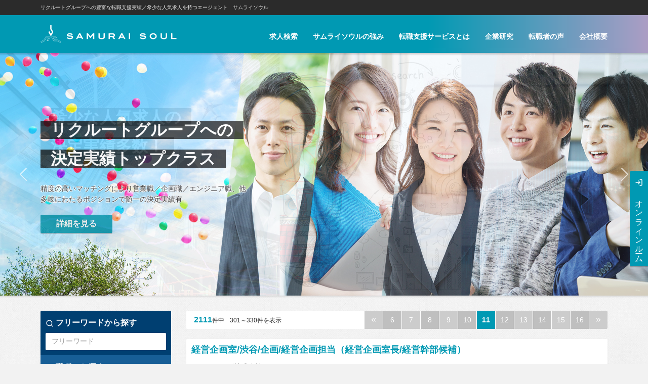

--- FILE ---
content_type: text/html; charset=UTF-8
request_url: https://samuraisoulinc.jp/?page=11
body_size: 9202
content:
<!DOCTYPE html>
<html lang="ja" itemscope="itemscope" itemtype="http://schema.org/WebPage">
<head prefix="og: http://ogp.me/ns#">
	<meta charset="UTF-8">
	<meta http-equiv="X-UA-Compatible" content="IE=edge">
    <title itemprop="name">リクルートへの転職エージェント・支援サービスを求めるなら株式会社サムライソウル</title>
	 <meta name="description" content="サムライソウルは、リクルートグループへの転職支援に特化した就職エージェント。人材紹介業を通じて、求職者一人ひとりの挑戦に正面から向き合う会社です。" itemprop="description">
	<meta name="apple-mobile-web-app-title" content="サムライソウル">
	<meta name="format-detection" content="telephone=no">
	<meta name="viewport" content="width=device-width, initial-scale=1, shrink-to-fit=no">

	<meta property="og:title" content="リクルートへの転職なら 株式会社サムライソウル">
	<meta property="og:description" content="サムライソウルは、リクルートグループへの転職支援に特化した就職エージェント。人材紹介業を通じて、求職者一人ひとりの挑戦に正面から向き合う会社です。">
	<meta property="og:type" content="website">
	<meta property="og:image" content="https://samuraisoulinc.jp/assets/img/og_image.png" itemprop="image">
	<meta property="og:site_name" content="サムライソウル">
	<meta property="og:url" content="https://samuraisoulinc.jp/">

	<link rel="alternate" media="handheld" href="/">
    <link rel="canonical" href="https://samuraisoulinc.jp/">
	<link rel="apple-touch-icon" href="/assets/img/apple-touch-icon.png">
	<link rel="shortcut icon" href="/favicon.ico">

	<!-- === stylesheet === -->
	<link type="text/css" rel="stylesheet" href="/assets/css/common.css?1578987577" />
	<link type="text/css" rel="stylesheet" href="/assets/css/samuraisoul.css?1586419562" />
<!-- Google Tag Manager -->
<script>(function(w,d,s,l,i){w[l]=w[l]||[];w[l].push({'gtm.start':
new Date().getTime(),event:'gtm.js'});var f=d.getElementsByTagName(s)[0],
j=d.createElement(s),dl=l!='dataLayer'?'&l='+l:'';j.async=true;j.src=
'https://www.googletagmanager.com/gtm.js?id='+i+dl;f.parentNode.insertBefore(j,f);
})(window,document,'script','dataLayer','GTM-5LS4T9F');</script>
<!-- End Google Tag Manager -->
</head>

<body class="home">
<!-- Google Tag Manager (noscript) -->
<noscript><iframe src="https://www.googletagmanager.com/ns.html?id=GTM-5LS4T9F"
height="0" width="0" style="display:none;visibility:hidden"></iframe></noscript>
<!-- End Google Tag Manager (noscript) -->
<a href="#contents" class="nav-jump"><i data-feather="chevrons-down" aria-hidden="true"></i> 本文へ移動する</a>
<header class="navbar navbar-light">
	<div class="lead-header">
		<div class="container">
			<h1>リクルートグループへの豊富な転職支援実績／希少な人気求人を持つエージェント　サムライソウル</h1>
		</div>
	</div>
	<div class="container">
		<div class="navbar-header">
			<button class="btn btn-secondary-outline navbar-toggle hidden-lg-up" type="button" data-toggle="collapse" data-target="#header-nav">
				<span class="sr-only">メニュー</span>
				<span></span>
				<span></span>
				<span></span>
			</button>
			<a href="/" class="header-logo">
				<svg viewBox="0 0 291 38" role="img" aria-labelledby="wa-title">
					<title id="wa-title">サムライソウル</title>
					<path class="logo-parts" d="M62.87 29.83a11 11 0 0 1-7-2 .4.4 0 0 1-.07-.55l1-1.36a.4.4 0 0 1 .53-.1 10.45 10.45 0 0 0 5.52 1.57 6.63 6.63 0 0 0 2.91-.51c.74-.37.83-.81.83-1.1s-.11-.8-1.08-1.05a25.26 25.26 0 0 0-3.81-.38 11.33 11.33 0 0 1-4.08-.8 2.65 2.65 0 0 1-1.51-2.55 3.22 3.22 0 0 1 1.69-2.86 8.44 8.44 0 0 1 4.42-1 11.21 11.21 0 0 1 6.37 1.74.4.4 0 0 1 .07.6l-1.15 1.27a.39.39 0 0 1-.29.13.41.41 0 0 1-.18-.05 10.93 10.93 0 0 0-5-1.24 6.45 6.45 0 0 0-2.5.38c-.61.27-.68.56-.68.76s0 .47.72.72a8.57 8.57 0 0 0 2.19.32c1.59.11 2.61.19 3.12.26a7.05 7.05 0 0 1 3.34 1.12 3 3 0 0 1 1.18 2.5 3.48 3.48 0 0 1-1.79 3.12 9.1 9.1 0 0 1-4.75 1.06zM88.55 29.56a.38.38 0 0 1-.35-.21l-1.2-2.35h-7.15l-1.2 2.32a.38.38 0 0 1-.35.21h-2a.39.39 0 0 1-.34-.19.37.37 0 0 1 0-.39l6-11.34a.4.4 0 0 1 .35-.21h2.37a.4.4 0 0 1 .35.21l5.97 11.39a.4.4 0 0 1-.36.58zm-2.88-5l-2.23-4.25-2.26 4.25zM112.55 29.56a.4.4 0 0 1-.4-.4v-8.16l-5.22 6.56a.39.39 0 0 1-.31.15.37.37 0 0 1-.31-.15l-5.18-6.56v8.18a.4.4 0 0 1-.4.4h-1.88a.4.4 0 0 1-.4-.4v-11.35a.4.4 0 0 1 .4-.4h2.35a.4.4 0 0 1 .31.15l5.12 6.42 5.15-6.46a.4.4 0 0 1 .31-.15h2.34a.4.4 0 0 1 .4.4v11.37a.4.4 0 0 1-.4.4zM130.52 29.91a9.07 9.07 0 0 1-4.93-1.21 3.71 3.71 0 0 1-1.9-3.2v-7.67a.4.4 0 0 1 .4-.4h1.91a.4.4 0 0 1 .39.4v7.22a1.84 1.84 0 0 0 1 1.69 6.27 6.27 0 0 0 3.18.65 6.2 6.2 0 0 0 3.17-.65 1.86 1.86 0 0 0 1-1.69v-7.22a.4.4 0 0 1 .4-.4h1.87a.4.4 0 0 1 .4.4v7.67a3.67 3.67 0 0 1-1.9 3.2 8.91 8.91 0 0 1-4.99 1.21zM156.66 29.56a.37.37 0 0 1-.32-.17l-3-4.15h-5.12v3.92a.4.4 0 0 1-.4.4h-1.82a.39.39 0 0 1-.39-.4v-11.33a.39.39 0 0 1 .39-.4h8.94a4.32 4.32 0 0 1 3.06 1.07 3.81 3.81 0 0 1 1.14 2.9 3.65 3.65 0 0 1-.94 2.59 3.79 3.79 0 0 1-1.74 1l2.71 3.93a.4.4 0 0 1-.33.62zm-2-6.81c1.58 0 1.78-.72 1.78-1.35s-.22-1.48-2-1.48h-6.21v2.83zM179 29.56a.39.39 0 0 1-.35-.21l-1.22-2.35h-7.15l-1.19 2.32a.41.41 0 0 1-.36.21h-2a.39.39 0 0 1-.35-.58l6-11.34a.41.41 0 0 1 .36-.21h2.26a.39.39 0 0 1 .35.21l6 11.34a.41.41 0 0 1 0 .39.39.39 0 0 1-.34.19zm-2.87-5l-2.24-4.25-2.25 4.25z"/>
					<rect class="logo-parts" x="188.89" y="17.43" width="2.67" height="12.13" rx=".4" ry=".4"/>
					<path class="logo-parts" d="M219.45 29.83a11 11 0 0 1-7-2 .4.4 0 0 1-.07-.55l1-1.36a.4.4 0 0 1 .53-.1 10.45 10.45 0 0 0 5.52 1.57 6.63 6.63 0 0 0 2.91-.51c.74-.37.83-.81.83-1.1s-.11-.8-1.08-1.05a25.26 25.26 0 0 0-3.81-.38 11.33 11.33 0 0 1-4.08-.8 2.65 2.65 0 0 1-1.51-2.55 3.22 3.22 0 0 1 1.69-2.86 8.44 8.44 0 0 1 4.42-1 11.15 11.15 0 0 1 6.36 1.74.43.43 0 0 1 .18.28.46.46 0 0 1-.1.32l-1.15 1.27a.39.39 0 0 1-.29.13.41.41 0 0 1-.18-.05 10.93 10.93 0 0 0-5-1.24 6.48 6.48 0 0 0-2.5.38c-.61.27-.68.56-.68.76s0 .47.72.72a8.57 8.57 0 0 0 2.19.32c1.59.11 2.61.19 3.13.26a7 7 0 0 1 3.33 1.12 3 3 0 0 1 1.18 2.5 3.48 3.48 0 0 1-1.79 3.12 9.1 9.1 0 0 1-4.75 1.06zM241.19 29.89a8.47 8.47 0 0 1-5.25-1.6 5.91 5.91 0 0 1 0-9.6 8.41 8.41 0 0 1 5.22-1.62 8.29 8.29 0 0 1 5.2 1.62 5.95 5.95 0 0 1 0 9.62 8.5 8.5 0 0 1-5.17 1.58zm0-10.3a5.55 5.55 0 0 0-3.6 1.12 3.59 3.59 0 0 0 0 5.57 5.63 5.63 0 0 0 3.63 1.09 5.56 5.56 0 0 0 3.61-1.1 3.57 3.57 0 0 0-.23-5.69 5.57 5.57 0 0 0-3.41-.99zM263.86 29.91a9.07 9.07 0 0 1-4.93-1.21 3.71 3.71 0 0 1-1.9-3.2v-7.67a.4.4 0 0 1 .4-.4h1.87a.4.4 0 0 1 .4.4v7.22a1.84 1.84 0 0 0 1 1.69 6.27 6.27 0 0 0 3.18.65 6.2 6.2 0 0 0 3.17-.65 1.86 1.86 0 0 0 1-1.69v-7.22a.4.4 0 0 1 .4-.4h1.87a.4.4 0 0 1 .4.4v7.67a3.67 3.67 0 0 1-1.9 3.2 8.91 8.91 0 0 1-4.96 1.21zM279.93 29.56a.4.4 0 0 1-.4-.4v-11.33a.4.4 0 0 1 .4-.4h1.88a.4.4 0 0 1 .4.4v9.25h8.35a.39.39 0 0 1 .4.39v1.69a.4.4 0 0 1-.4.4zM32.35 25l1.08 1.87h-7.23l.36.62 2.26 3.92.12.21h7.34l6.72 3.9-.93 1.62-6.22-3.59-.09-.06h-7.9l-4.86-8.49h9.37m0-.41h-9.5a.36.36 0 0 0-.31.53l5 8.6a.35.35 0 0 0 .31.18h7.84l6.27 3.62a.39.39 0 0 0 .18 0h.09a.36.36 0 0 0 .22-.16l1-1.73a.35.35 0 0 0-.13-.48l-6.81-3.93a.41.41 0 0 0-.18-.05h-7.17l-2.26-3.87h6.62a.34.34 0 0 0 .3-.17.38.38 0 0 0 0-.36l-1.14-2a.36.36 0 0 0-.31-.17zM10.71 25h9.78l-4.68 8.12h-2.15l3.25-5.63.36-.63h-5.49l-.12.21-3.54 6.17-6.75 3.9-.93-1.62 6.21-3.59.1-.05.06-.1 3.9-6.78m0-.41a.34.34 0 0 0-.3.17l-3.92 6.8-6.31 3.63a.41.41 0 0 0-.17.22.37.37 0 0 0 0 .27l.99 1.72a.38.38 0 0 0 .31.18.34.34 0 0 0 .17 0l6.82-3.94a.33.33 0 0 0 .13-.13l3.57-6.22h4.53l-3.29 5.71a.36.36 0 0 0 .31.53h2.3a.35.35 0 0 0 .3-.18l4.76-8.25a.36.36 0 0 0-.31-.53zM21.72 23.51a.37.37 0 0 1-.31-.17l-4.77-8.25a.36.36 0 0 1 0-.35l1.15-2a.36.36 0 0 1 .31-.17.36.36 0 0 1 .31.17l3.31 5.73 2.28-3.91-3.58-6.16a.27.27 0 0 1-.05-.18v-7.87a.35.35 0 0 1 .35-.35h2a.39.39 0 0 1 .28.1.35.35 0 0 1 .1.25v7.24l3.9 6.8a.32.32 0 0 1 0 .35l-5 8.6a.36.36 0 0 1-.3.17z"/>
				</svg>
			</a>
		</div>
		<nav class="collapse navbar-toggleable-md header-nav2" id="header-nav">
			<ul class="nav navbar-nav">
				<li><a href="/job/?s=1"><i data-feather="chevron-right" aria-hidden="true"></i> 求人検索</a></li>
				<li><a href="/advantage/"><i data-feather="chevron-right" aria-hidden="true"></i> サムライソウルの強み</a></li>
				<li><a href="/service/"><i data-feather="chevron-right" aria-hidden="true"></i> 転職支援サービスとは</a></li>
				<li><a href="/blog" target="_blank"><i data-feather="chevron-right" aria-hidden="true"></i> 企業研究</a></li>
				<li><a href="/recruit/recruit_tensyoku/interview" target="_blank"><i data-feather="chevron-right" aria-hidden="true"></i> 転職者の声</a></li>
				<li><a href="/corporate/" target="_blank"><i data-feather="chevron-right" aria-hidden="true"></i> 会社概要</a></li>
			</ul>
		</nav>
	</div>

</header>




<div id="js-home-main" class="home-main hidden-xs-down">
	<div class="home-main-slide home-main-slide-01">
		<div class="container">
			<section>
				<h2><span>リクルートグループへの</span><br><span>決定実績トップクラス</span></h2>
				<p>精度の高いマッチングにより営業職／企画職／エンジニア職、他<br class="hidden-xs-down">多岐にわたるポジションで随一の決定実績有</p>
				<a href="/advantage/#advantage-01" class="btn btn-primary btn-md">詳細を見る</a>
			</section>
		</div>
	</div>
	<div class="home-main-slide home-main-slide-02">
		<div class="container">
			<section>
				<h2><span>希少な人気求人の</span><br><span>決定実績多数！</span></h2>
				<p>大手広告代理店・M&A仲介・Fintech・<br class="hidden-xs-down">メガベンチャー等、希少な人気求人がございます</p>
				<a href="/advantage/#advantage-02" class="btn btn-primary btn-md">詳細を見る</a>
			</section>
		</div>
	</div>
	<div class="home-main-slide home-main-slide-03">
		<div class="container">
			<section>
				<h2><span>圧倒的な面接対策</span></h2>
				<p>独自の面接対策手法を駆使し、希望企業への内定までの<br class="hidden-xs-down">選考を伴走。一人一人にあわせたサポートを行います。</p>
				<a href="/advantage/#advantage-03" class="btn btn-primary btn-md">詳細を見る</a>
			</section>
		</div>
	</div>
<!-- / .home-main --></div>



<div class="home-main hidden-sm-up">
	<img src="/assets/img/home/main_sp.jpg" alt="リクルートへの転職ならサムライソウル。決定実績トップクラス、圧倒的な面接対策、希少な求人のご紹介" class="img-fluid">
	<a href="/candidate/" class="btn btn-warning btn-lg btn-block btn-word" onclick="ga('send', 'event', 'button', 'click', 'candidate');"><i data-feather="chevron-right" aria-hidden="true"></i> <span class="btn-word-parts"><span class="text-en">\</span>プロのアドバイザーがご提案<span class="text-en">/</span></span>無料で転職相談をする</a>
	<p>※リクルートグループ以外への非公開求人もたくさん揃えております。まずはお気軽にご相談ください。</p>
<!-- / .home-main --></div>



<div id="contents" class="container">
	<div class="row home replace">
		<div class="col-lg-9 job-search">
			<div id="pagination-top" class="job-search_pagination">
				<div class="count">2111<span class="unit">件中</span><span class="page-count">301～330件を表示</span></div>
				<nav class="nav-pagination">
					<ul class="pagination pagination-sm">
												<li class="page-item previous"><a href="/?page=10" class="page-link"><i data-feather="chevrons-left" aria-hidden="true"></i><span class="sr-only">前の30件</span></a></li>
														<li class="page-item"><a href="/?page=6" class="page-link">6</a></li>
											<li class="page-item"><a href="/?page=7" class="page-link">7</a></li>
											<li class="page-item"><a href="/?page=8" class="page-link">8</a></li>
											<li class="page-item"><a href="/?page=9" class="page-link">9</a></li>
											<li class="page-item"><a href="/?page=10" class="page-link">10</a></li>
											<li class="page-item active"><a href="#" class="page-link">11</a></li>
											<li class="page-item"><a href="/?page=12" class="page-link">12</a></li>
											<li class="page-item"><a href="/?page=13" class="page-link">13</a></li>
											<li class="page-item"><a href="/?page=14" class="page-link">14</a></li>
											<li class="page-item"><a href="/?page=15" class="page-link">15</a></li>
											<li class="page-item"><a href="/?page=16" class="page-link">16</a></li>
														<li class="page-item next"><a href="/?page=12" class="page-link"><i data-feather="chevrons-right" aria-hidden="true"></i><span class="sr-only">次の30件</span></a></li>
											</ul>
				</nav>
			<!-- / .job-search_pagination --></div>

			<div class="job-search_results">
		
						<section>
					<a href="/job/detail/?id=11935">
						<div class="row">
							<div class="col-md-9">
								<h2>経営企画室/渋谷/企画/経営企画担当（経営企画室長/経営幹部候補）</h2>
								<h3>
												レバレジーズ株式会社											</h3>
																							<p class="catch"><i data-feather="map-pin" aria-hidden="true"></i> 予定勤務地　東京都</p>
																						<p class="catch"><i data-feather="dollar-sign" aria-hidden="true"></i>
									年収 600万円									 ～ 									1,500万円								</p>
														</div>
							<div class="col-md-3 no-option">
											<span class="btn btn-warning btn-xs">求人詳細を見る</span>
							</div>
						</div>
					</a>
				</section>
						<section>
					<a href="/job/detail/?id=11982">
						<div class="row">
							<div class="col-md-9">
								<h2>【東京】【未経験・第二新卒歓迎】人材キャリアアドバイザー／キャリアコンサルタント</h2>
								<h3>
												株式会社ＤＹＭ											</h3>
																							<p class="catch"><i data-feather="map-pin" aria-hidden="true"></i> 予定勤務地　東京都</p>
																						<p class="catch"><i data-feather="dollar-sign" aria-hidden="true"></i>
									年収 480万円																										</p>
														</div>
							<div class="col-md-3 no-option">
											<span class="btn btn-warning btn-xs">求人詳細を見る</span>
							</div>
						</div>
					</a>
				</section>
						<section>
					<a href="/job/detail/?id=11983">
						<div class="row">
							<div class="col-md-9">
								<h2>【クオンツ】シニアマネージャー</h2>
								<h3>
												株式会社M&amp;A総合研究所											</h3>
																							<p class="catch"><i data-feather="map-pin" aria-hidden="true"></i> 予定勤務地　東京都</p>
																						<p class="catch"><i data-feather="dollar-sign" aria-hidden="true"></i>
									年収 1,500万円									 ～ 									2,000万円								</p>
														</div>
							<div class="col-md-3 no-option">
											<span class="btn btn-warning btn-xs">求人詳細を見る</span>
							</div>
						</div>
					</a>
				</section>
						<section>
					<a href="/job/detail/?id=11984">
						<div class="row">
							<div class="col-md-9">
								<h2>【クオンツ】シニアコンサルタント</h2>
								<h3>
												株式会社M&amp;A総合研究所											</h3>
																							<p class="catch"><i data-feather="map-pin" aria-hidden="true"></i> 予定勤務地　東京都</p>
																						<p class="catch"><i data-feather="dollar-sign" aria-hidden="true"></i>
									年収 800万円									 ～ 									1,200万円								</p>
														</div>
							<div class="col-md-3 no-option">
											<span class="btn btn-warning btn-xs">求人詳細を見る</span>
							</div>
						</div>
					</a>
				</section>
						<section>
					<a href="/job/detail/?id=11985">
						<div class="row">
							<div class="col-md-9">
								<h2>【クオンツ】コンサルタント</h2>
								<h3>
												株式会社M&amp;A総合研究所											</h3>
																							<p class="catch"><i data-feather="map-pin" aria-hidden="true"></i> 予定勤務地　東京都</p>
																						<p class="catch"><i data-feather="dollar-sign" aria-hidden="true"></i>
									年収 600万円									 ～ 									800万円								</p>
														</div>
							<div class="col-md-3 no-option">
											<span class="btn btn-warning btn-xs">求人詳細を見る</span>
							</div>
						</div>
					</a>
				</section>
						<section>
					<a href="/job/detail/?id=11986">
						<div class="row">
							<div class="col-md-9">
								<h2>【クオンツ】アソシエイト</h2>
								<h3>
												株式会社M&amp;A総合研究所											</h3>
																							<p class="catch"><i data-feather="map-pin" aria-hidden="true"></i> 予定勤務地　東京都</p>
																						<p class="catch"><i data-feather="dollar-sign" aria-hidden="true"></i>
									年収 400万円									 ～ 									600万円								</p>
														</div>
							<div class="col-md-3 no-option">
											<span class="btn btn-warning btn-xs">求人詳細を見る</span>
							</div>
						</div>
					</a>
				</section>
						<section>
					<a href="/job/detail/?id=11987">
						<div class="row">
							<div class="col-md-9">
								<h2>【クオンツ】マネージャー</h2>
								<h3>
												株式会社M&amp;A総合研究所											</h3>
																							<p class="catch"><i data-feather="map-pin" aria-hidden="true"></i> 予定勤務地　東京都</p>
																						<p class="catch"><i data-feather="dollar-sign" aria-hidden="true"></i>
									年収 1,200万円									 ～ 									1,500万円								</p>
														</div>
							<div class="col-md-3 no-option">
											<span class="btn btn-warning btn-xs">求人詳細を見る</span>
							</div>
						</div>
					</a>
				</section>
						<section>
					<a href="/job/detail/?id=11989">
						<div class="row">
							<div class="col-md-9">
								<h2>広報／セミナー運営・企画推進</h2>
								<h3>
												Ｍ＆Ａキャピタルパートナーズ株式会社											</h3>
											<ul class="job-point-list hidden-md-up">
																								<li><span data-url="/job/?s=1&amp;option_10873=10873"><i data-feather="hash" aria-hidden="true"></i> 未経験歓迎</span></li>
																																																											<li><span data-url="/job/?s=1&amp;option_10877=10877"><i data-feather="hash" aria-hidden="true"></i> 成果に応じたインセンティブ</span></li>
																																																<li><span data-url="/job/?s=1&amp;option_10900=10900"><i data-feather="hash" aria-hidden="true"></i> 20代で年収1000万</span></li>
																																																																			</ul>
																							<p class="catch"><i data-feather="map-pin" aria-hidden="true"></i> 予定勤務地　東京都</p>
																						<p class="catch"><i data-feather="dollar-sign" aria-hidden="true"></i>
									年収 688万円									 ～ 									853万円								</p>
														</div>
							<div class="col-md-3">
											<ul class="job-point-list hidden-sm-down">
																								<li><span data-url="/job/?s=1&amp;option_10873=10873"><i data-feather="hash" aria-hidden="true"></i> 未経験歓迎</span></li>
																																																											<li><span data-url="/job/?s=1&amp;option_10877=10877"><i data-feather="hash" aria-hidden="true"></i> 成果に応じたインセンティブ</span></li>
																																																<li><span data-url="/job/?s=1&amp;option_10900=10900"><i data-feather="hash" aria-hidden="true"></i> 20代で年収1000万</span></li>
																																																																			</ul>
											<span class="btn btn-warning btn-xs">求人詳細を見る</span>
							</div>
						</div>
					</a>
				</section>
						<section>
					<a href="/job/detail/?id=11990">
						<div class="row">
							<div class="col-md-9">
								<h2>SaaS事業 - マーケティング</h2>
								<h3>
												株式会社ユーザベース / Uzabase, Inc.											</h3>
																							<p class="catch"><i data-feather="map-pin" aria-hidden="true"></i> 予定勤務地　東京都</p>
																						<p class="catch"><i data-feather="dollar-sign" aria-hidden="true"></i>
									年収 660万円									 ～ 									1,000万円								</p>
														</div>
							<div class="col-md-3 no-option">
											<span class="btn btn-warning btn-xs">求人詳細を見る</span>
							</div>
						</div>
					</a>
				</section>
						<section>
					<a href="/job/detail/?id=10683">
						<div class="row">
							<div class="col-md-9">
								<h2>経営企画</h2>
								<h3>
												Ｍ＆Ａキャピタルパートナーズ株式会社											</h3>
																							<p class="catch"><i data-feather="map-pin" aria-hidden="true"></i> 予定勤務地　東京都</p>
																						<p class="catch"><i data-feather="dollar-sign" aria-hidden="true"></i>
									年収 840万円									 ～ 									1,650万円								</p>
														</div>
							<div class="col-md-3 no-option">
											<span class="btn btn-warning btn-xs">求人詳細を見る</span>
							</div>
						</div>
					</a>
				</section>
						<section>
					<a href="/job/detail/?id=11978">
						<div class="row">
							<div class="col-md-9">
								<h2>【経営企画】医療業界特化型の経営支援コンサル企業を統括する事業持株会社</h2>
								<h3>
												株式会社ＣＢパートナーズ											</h3>
																							<p class="catch"><i data-feather="map-pin" aria-hidden="true"></i> 予定勤務地　東京都</p>
																						<p class="catch"><i data-feather="dollar-sign" aria-hidden="true"></i>
									年収 380万円									 ～ 									550万円								</p>
														</div>
							<div class="col-md-3 no-option">
											<span class="btn btn-warning btn-xs">求人詳細を見る</span>
							</div>
						</div>
					</a>
				</section>
						<section>
					<a href="/job/detail/?id=11980">
						<div class="row">
							<div class="col-md-9">
								<h2>【WIL】海外戦略本部　海外事業における経営企画 及び PMI担当（マネージャー採用）</h2>
								<h3>
												株式会社ウィルグループ											</h3>
																							<p class="catch"><i data-feather="map-pin" aria-hidden="true"></i> 予定勤務地　東京都・海外</p>
																						<p class="catch"><i data-feather="dollar-sign" aria-hidden="true"></i>
									年収 800万円									 ～ 									1,200万円								</p>
														</div>
							<div class="col-md-3 no-option">
											<span class="btn btn-warning btn-xs">求人詳細を見る</span>
							</div>
						</div>
					</a>
				</section>
						<section>
					<a href="/job/detail/?id=11981">
						<div class="row">
							<div class="col-md-9">
								<h2>【未経験・第二新卒歓迎】WEB広告アカウントプランナー／WEBコンサルタント／法人営業</h2>
								<h3>
												株式会社ＤＹＭ											</h3>
																							<p class="catch"><i data-feather="map-pin" aria-hidden="true"></i> 予定勤務地　東京都</p>
																						<p class="catch"><i data-feather="dollar-sign" aria-hidden="true"></i>
									年収 480万円																										</p>
														</div>
							<div class="col-md-3 no-option">
											<span class="btn btn-warning btn-xs">求人詳細を見る</span>
							</div>
						</div>
					</a>
				</section>
						<section>
					<a href="/job/detail/?id=11953">
						<div class="row">
							<div class="col-md-9">
								<h2>M&amp;Aアドバイザー（海外M&amp;Aチーム）</h2>
								<h3>
												株式会社M&amp;A総合研究所											</h3>
																							<p class="catch"><i data-feather="map-pin" aria-hidden="true"></i> 予定勤務地　東京都</p>
																						<p class="catch"><i data-feather="dollar-sign" aria-hidden="true"></i>
									年収 420万円									 ～ 									500万円								</p>
														</div>
							<div class="col-md-3 no-option">
											<span class="btn btn-warning btn-xs">求人詳細を見る</span>
							</div>
						</div>
					</a>
				</section>
						<section>
					<a href="/job/detail/?id=11957">
						<div class="row">
							<div class="col-md-9">
								<h2>◆セールスオープン求人［営業・販売経験1年以上の方向け］※ポジションにこだわりがない方はこちらへ推薦ください</h2>
								<h3>
												エムスリーキャリア株式会社											</h3>
																							<p class="catch"><i data-feather="map-pin" aria-hidden="true"></i> 予定勤務地　東京都</p>
																						<p class="catch"><i data-feather="dollar-sign" aria-hidden="true"></i>
									年収 450万円									 ～ 									650万円								</p>
														</div>
							<div class="col-md-3 no-option">
											<span class="btn btn-warning btn-xs">求人詳細を見る</span>
							</div>
						</div>
					</a>
				</section>
						<section>
					<a href="/job/detail/?id=11959">
						<div class="row">
							<div class="col-md-9">
								<h2>SaaS事業 - イベントマーケティングスペシャリスト（BtoBマーケ経験者歓迎）</h2>
								<h3>
												株式会社ユーザベース / Uzabase, Inc.											</h3>
											<ul class="job-point-list hidden-md-up">
																																			<li><span data-url="/job/?s=1&amp;option_10874=10874"><i data-feather="hash" aria-hidden="true"></i> スキルが身につく</span></li>
																																																																																																																																					</ul>
																							<p class="catch"><i data-feather="map-pin" aria-hidden="true"></i> 予定勤務地　東京都</p>
																						<p class="catch"><i data-feather="dollar-sign" aria-hidden="true"></i>
									年収 615万円									 ～ 									1,000万円								</p>
														</div>
							<div class="col-md-3">
											<ul class="job-point-list hidden-sm-down">
																																			<li><span data-url="/job/?s=1&amp;option_10874=10874"><i data-feather="hash" aria-hidden="true"></i> スキルが身につく</span></li>
																																																																																																																																					</ul>
											<span class="btn btn-warning btn-xs">求人詳細を見る</span>
							</div>
						</div>
					</a>
				</section>
						<section>
					<a href="/job/detail/?id=11960">
						<div class="row">
							<div class="col-md-9">
								<h2>SaaS事業 - 新規事業・オープンイノベーション推進（マーケティング戦略）</h2>
								<h3>
												株式会社ユーザベース / Uzabase, Inc.											</h3>
																							<p class="catch"><i data-feather="map-pin" aria-hidden="true"></i> 予定勤務地　東京都</p>
																						<p class="catch"><i data-feather="dollar-sign" aria-hidden="true"></i>
									年収 615万円									 ～ 									880万円								</p>
														</div>
							<div class="col-md-3 no-option">
											<span class="btn btn-warning btn-xs">求人詳細を見る</span>
							</div>
						</div>
					</a>
				</section>
						<section>
					<a href="/job/detail/?id=11962">
						<div class="row">
							<div class="col-md-9">
								<h2>【求人Div.】法人営業</h2>
								<h3>
												非公開企業
											</h3>
																							<p class="catch"><i data-feather="map-pin" aria-hidden="true"></i> 予定勤務地　東京都</p>
																						<p class="catch"><i data-feather="dollar-sign" aria-hidden="true"></i>
									年収 450万円									 ～ 									600万円								</p>
														</div>
							<div class="col-md-3 no-option">
											<span class="btn btn-warning btn-xs">求人詳細を見る</span>
							</div>
						</div>
					</a>
				</section>
						<section>
					<a href="/job/detail/?id=11963">
						<div class="row">
							<div class="col-md-9">
								<h2>【BizMo出向（名古屋）】求人領域/セールス担当（メンバー～リーダー候補）</h2>
								<h3>
												非公開企業
											</h3>
																							<p class="catch"><i data-feather="map-pin" aria-hidden="true"></i> 予定勤務地　愛知県</p>
																						<p class="catch"><i data-feather="dollar-sign" aria-hidden="true"></i>
									年収 350万円									 ～ 									550万円								</p>
														</div>
							<div class="col-md-3 no-option">
											<span class="btn btn-warning btn-xs">求人詳細を見る</span>
							</div>
						</div>
					</a>
				</section>
						<section>
					<a href="/job/detail/?id=11966">
						<div class="row">
							<div class="col-md-9">
								<h2>メディア企画提案営業／IT・Web業界のBtoBマッチングサービスの営業活動</h2>
								<h3>
												非公開企業
											</h3>
																							<p class="catch"><i data-feather="map-pin" aria-hidden="true"></i> 予定勤務地　東京都</p>
																						<p class="catch"><i data-feather="dollar-sign" aria-hidden="true"></i>
									年収 400万円									 ～ 									700万円								</p>
														</div>
							<div class="col-md-3 no-option">
											<span class="btn btn-warning btn-xs">求人詳細を見る</span>
							</div>
						</div>
					</a>
				</section>
						<section>
					<a href="/job/detail/?id=11945">
						<div class="row">
							<div class="col-md-9">
								<h2>エージェント部_キャリアアドバイザー（東京）</h2>
								<h3>
												株式会社TYL											</h3>
																							<p class="catch"><i data-feather="map-pin" aria-hidden="true"></i> 予定勤務地　東京都</p>
																						<p class="catch"><i data-feather="dollar-sign" aria-hidden="true"></i>
									年収 400万円									 ～ 									600万円								</p>
														</div>
							<div class="col-md-3 no-option">
											<span class="btn btn-warning btn-xs">求人詳細を見る</span>
							</div>
						</div>
					</a>
				</section>
						<section>
					<a href="/job/detail/?id=11946">
						<div class="row">
							<div class="col-md-9">
								<h2>インサイドセールス（求人メディアサービス）</h2>
								<h3>
												株式会社TYL											</h3>
																							<p class="catch"><i data-feather="map-pin" aria-hidden="true"></i> 予定勤務地　東京都</p>
																						<p class="catch"><i data-feather="dollar-sign" aria-hidden="true"></i>
									年収 500万円									 ～ 									700万円								</p>
														</div>
							<div class="col-md-3 no-option">
											<span class="btn btn-warning btn-xs">求人詳細を見る</span>
							</div>
						</div>
					</a>
				</section>
						<section>
					<a href="/job/detail/?id=11944">
						<div class="row">
							<div class="col-md-9">
								<h2>採用事業部_カスタマーサクセス（求人メディアサービス）</h2>
								<h3>
												株式会社TYL											</h3>
																							<p class="catch"><i data-feather="map-pin" aria-hidden="true"></i> 予定勤務地　東京都</p>
																						<p class="catch"><i data-feather="dollar-sign" aria-hidden="true"></i>
									年収 400万円									 ～ 									600万円								</p>
														</div>
							<div class="col-md-3 no-option">
											<span class="btn btn-warning btn-xs">求人詳細を見る</span>
							</div>
						</div>
					</a>
				</section>
						<section>
					<a href="/job/detail/?id=11941">
						<div class="row">
							<div class="col-md-9">
								<h2>【契約】LT各部署/東京/管理/事務</h2>
								<h3>
												レバレジーズ株式会社											</h3>
																							<p class="catch"><i data-feather="map-pin" aria-hidden="true"></i> 予定勤務地　東京都</p>
																						<p class="catch"><i data-feather="dollar-sign" aria-hidden="true"></i>
									年収 360万円									 ～ 									450万円								</p>
														</div>
							<div class="col-md-3 no-option">
											<span class="btn btn-warning btn-xs">求人詳細を見る</span>
							</div>
						</div>
					</a>
				</section>
						<section>
					<a href="/job/detail/?id=11942">
						<div class="row">
							<div class="col-md-9">
								<h2>人事労務部/渋谷/管理/労務担当</h2>
								<h3>
												レバレジーズ株式会社											</h3>
																							<p class="catch"><i data-feather="map-pin" aria-hidden="true"></i> 予定勤務地　東京都</p>
																						<p class="catch"><i data-feather="dollar-sign" aria-hidden="true"></i>
									年収 360万円									 ～ 									500万円								</p>
														</div>
							<div class="col-md-3 no-option">
											<span class="btn btn-warning btn-xs">求人詳細を見る</span>
							</div>
						</div>
					</a>
				</section>
						<section>
					<a href="/job/detail/?id=11943">
						<div class="row">
							<div class="col-md-9">
								<h2>人事採用部/渋谷/管理/新卒採用グループ業務管理・推進</h2>
								<h3>
												レバレジーズ株式会社											</h3>
																							<p class="catch"><i data-feather="map-pin" aria-hidden="true"></i> 予定勤務地　東京都</p>
																						<p class="catch"><i data-feather="dollar-sign" aria-hidden="true"></i>
									年収 360万円									 ～ 									450万円								</p>
														</div>
							<div class="col-md-3 no-option">
											<span class="btn btn-warning btn-xs">求人詳細を見る</span>
							</div>
						</div>
					</a>
				</section>
						<section>
					<a href="/job/detail/?id=11929">
						<div class="row">
							<div class="col-md-9">
								<h2>人事採用部/渋谷/企画/新卒採用担当</h2>
								<h3>
												レバレジーズ株式会社											</h3>
																							<p class="catch"><i data-feather="map-pin" aria-hidden="true"></i> 予定勤務地　東京都</p>
																						<p class="catch"><i data-feather="dollar-sign" aria-hidden="true"></i>
									年収 500万円									 ～ 									1,000万円								</p>
														</div>
							<div class="col-md-3 no-option">
											<span class="btn btn-warning btn-xs">求人詳細を見る</span>
							</div>
						</div>
					</a>
				</section>
						<section>
					<a href="/job/detail/?id=11931">
						<div class="row">
							<div class="col-md-9">
								<h2>LT各部署/渋谷/営業/ポジションサーチ（新規事業）</h2>
								<h3>
												レバレジーズ株式会社											</h3>
																							<p class="catch"><i data-feather="map-pin" aria-hidden="true"></i> 予定勤務地　東京都</p>
																						<p class="catch"><i data-feather="dollar-sign" aria-hidden="true"></i>
									年収 500万円									 ～ 									600万円								</p>
														</div>
							<div class="col-md-3 no-option">
											<span class="btn btn-warning btn-xs">求人詳細を見る</span>
							</div>
						</div>
					</a>
				</section>
						<section>
					<a href="/job/detail/?id=11932">
						<div class="row">
							<div class="col-md-9">
								<h2>マーケティング部/渋谷/マーケ/PMM（プロダクトマーケティングマネージャー）</h2>
								<h3>
												レバレジーズ株式会社											</h3>
																							<p class="catch"><i data-feather="map-pin" aria-hidden="true"></i> 予定勤務地　東京都</p>
																						<p class="catch"><i data-feather="dollar-sign" aria-hidden="true"></i>
									年収 800万円									 ～ 									1,500万円								</p>
														</div>
							<div class="col-md-3 no-option">
											<span class="btn btn-warning btn-xs">求人詳細を見る</span>
							</div>
						</div>
					</a>
				</section>
						<section>
					<a href="/job/detail/?id=11933">
						<div class="row">
							<div class="col-md-9">
								<h2>マーケティング部/渋谷/マーケ/メディアグロース担当</h2>
								<h3>
												レバレジーズ株式会社											</h3>
																							<p class="catch"><i data-feather="map-pin" aria-hidden="true"></i> 予定勤務地　東京都</p>
																						<p class="catch"><i data-feather="dollar-sign" aria-hidden="true"></i>
									年収 600万円									 ～ 									800万円								</p>
														</div>
							<div class="col-md-3 no-option">
											<span class="btn btn-warning btn-xs">求人詳細を見る</span>
							</div>
						</div>
					</a>
				</section>
					<!-- /.job-search_results --></div>

			<div id="pagination-bottom" class="job-search_pagination">
				<div class="count">2111<span class="unit">件中</span><span class="page-count">301～330件を表示</span></div>
				<nav class="nav-pagination">
					<ul class="pagination pagination-sm">
												<li class="page-item previous"><a href="/?page=10" class="page-link"><i data-feather="chevrons-left" aria-hidden="true"></i><span class="sr-only">前の30件</span></a></li>
														<li class="page-item"><a href="/?page=6" class="page-link">6</a></li>
											<li class="page-item"><a href="/?page=7" class="page-link">7</a></li>
											<li class="page-item"><a href="/?page=8" class="page-link">8</a></li>
											<li class="page-item"><a href="/?page=9" class="page-link">9</a></li>
											<li class="page-item"><a href="/?page=10" class="page-link">10</a></li>
											<li class="page-item active"><a href="#" class="page-link">11</a></li>
											<li class="page-item"><a href="/?page=12" class="page-link">12</a></li>
											<li class="page-item"><a href="/?page=13" class="page-link">13</a></li>
											<li class="page-item"><a href="/?page=14" class="page-link">14</a></li>
											<li class="page-item"><a href="/?page=15" class="page-link">15</a></li>
											<li class="page-item"><a href="/?page=16" class="page-link">16</a></li>
														<li class="page-item next"><a href="/?page=12" class="page-link"><i data-feather="chevrons-right" aria-hidden="true"></i><span class="sr-only">次の30件</span></a></li>
											</ul>
				</nav>
			<!-- / .job-search_pagination --></div>
		<!-- /col-lg-9 --></div>


		<div class="col-lg-3 side-column">
			<div class="side-consider">
				<a href="/list/" class="btn btn-primary btn-md btn-block">応募検討リストを見る <span class="label label-pill label-warning count">0</span></a>
			<!-- / .side-consider --></div>
			<div class="side-search job-search">
				<form action="/job/" method="get" accept-charset="utf-8" class="form-horizontal">
					<input type="hidden" name="s" value="1">
					<div class="form-group">
						<label for="form_cjw"><i data-feather="search" aria-hidden="true"></i> フリーワードから探す</label>
						<input class="form-control" placeholder="フリーワード" type="search" name="cjw" value="" id="form_cjw" />					</div>
					<div class="form-group">
						<label for="form_content"><i data-feather="credit-card" aria-hidden="true"></i> 職種から探す</label>
						<select class="form-control" id="form_content" name="content">
							<option value="">こだわらない</option>
										<option value="251">営業系</option>
																																				<option value="255">シンクタンク/コンサルティング系</option>
																						<option value="253">事務/管理系</option>
																																												<option value="252">金融系</option>
																						<option value="11009">エンジニア系</option>
																																																<option value="244">技術系(IT/インターネット/通信)</option>
																																						<option value="245">技術系(電気/電子/半導体)</option>
																						<option value="246">技術系(機械/メカトロ)</option>
																								<option value="247">技術系(化学/素材)</option>
																						<option value="248">技術系(建築/土木/不動産)</option>
																<option value="249">医療/福祉系</option>
																		<option value="250">販売/サービス系</option>
																		<option value="254">クリエイティブ系</option>
																								<option value="10517">経営者</option>
																<option value="10547">その他</option>
										<option value="11033">企画職/戦略</option>
																						<option value="11044">マーケティング/リサーチ</option>
																						<option value="11062">不動産</option>
									</select>
					</div>
					<div class="form-group">
						<label for="form_company_name"><i data-feather="briefcase" aria-hidden="true"></i> 会社名から探す</label>
						<select class="form-control" id="form_company_name" name="company_name">
							<option value="">こだわらない</option>
								<option value="リクルート">リクルート</option>
								<option value="Indeed">Indeed</option>
								<option value="パーソルキャリア">パーソルキャリア</option>
								<option value="博報堂">博報堂</option>
								<option value="サイバーエージェント">サイバーエージェント</option>
								<option value="LINE">LINE</option>
								<option value="日本M&amp;Aセンター">日本M&amp;Aセンター</option>
								<option value="Ｍ＆Ａキャピタルパートナーズ">Ｍ＆Ａキャピタルパートナーズ</option>
								<option value="FUNDBOOK">FUNDBOOK</option>
								<option value="Sansan">Sansan</option>
							</select>
					</div>
					<div class="job-search-btn">
						<button type="submit" class="btn btn-success btn-block btn-md">検索する</button>
					</div>
				</form>
			<!-- / .side-search --></div>
			<a href="https://bell-face.com/connect/" target="_blank" class="btn btn-primary btn-block btn-lg hidden-sm-up"><i data-feather="log-in" aria-hidden="true"></i> オンラインルーム</a>
		<!-- /col-lg-3 --></div>
	<!-- /.row --></div>
<!-- /.container --></div>



<footer class="footer">
	<div class="footer-contents">
		<div class="container">
			<div class="row">
				<section class="col-lg-3">
					<a href="/advantage/" class="card">
						<div class="card-img-top">
							<span><img src="/assets/img/common/img_advantage.jpg" alt=""></span>
						</div>
						<div class="card-block">
							<h2 class="card-title">サムライソウルの強み</h2>
							<p class="card-text">培ってきた強みを最大限に活かし、<br class="hidden-lg-down">求職者1人1人に合ったサポートをして<br class="hidden-lg-down">希望企業の入社まで伴走致します。</p>
						</div>
					</a>
				<!-- / .col-lg-3 --></section>
				<section class="col-lg-3">
					<a href="/service/" class="card">
						<div class="card-img-top">
							<span><img src="/assets/img/common/img_service.jpg" alt=""></span>
						</div>
						<div class="card-block">
							<h2 class="card-title">転職支援サービスとは</h2>
							<p class="card-text">転職にあたってのご相談や、<br class="hidden-lg-down">あなたに適した企業や求人のご紹介を<br class="hidden-lg-down"><strong class="text-danger">無料</strong>で行うサービスです。</p>
						</div>
					</a>
				<!-- / .col-lg-3 --></section>
				<section class="col-lg-3">
					<a href="/blog" class="card" target="_blank">
						<div class="card-img-top">
							<span><img src="/assets/img/common/img_blog.jpg" alt=""></span>
						</div>
						<div class="card-block">
							<h2 class="card-title">企業研究</h2>
							<p class="card-text">転職を考えている方へ<br class="hidden-md-down">他では知りえない人気企業の実態に迫る<br class="hidden-lg-down">コンテンツを用意しております。</p>
						</div>
					</a>
				<!-- / .col-lg-3 --></section>
				<section class="col-lg-3">
					<a href="/recruit/recruit_tensyoku/interview" class="card" target="_blank">
						<div class="card-img-top">
							<span><img src="/assets/img/common/img_voice.jpg" alt=""></span>
						</div>
						<div class="card-block">
							<h2 class="card-title">転職者の声</h2>
							<p class="card-text">サムライソウルで<br class="hidden-md-down">これまでサポートした転職者の<br class="hidden-md-down">体験談をまとめています。</p>
						</div>
					</a>
				<!-- / .col-lg-3 --></section>
			<!-- / .row --></div>
		<!-- / .container --></div>
	<!-- / .footer-contents --></div>

	<div class="footer-support">
		<section class="container">
			<h2>リクルートグループへの転職／<br class="hidden-lg-up">希少な人気求人の希望者は<br class="hidden-sm-up">サムライソウルまで</h2>
			<p>サムライソウルでは、<br class="hidden-sm-up">たくさんの転職者に選ばれる理由があります。</p>
			<ol>
				<li><div>リクルートグループへの<br class="hidden-md-down">決定実績トップクラス</div></li>
				<li><div>希少な人気求人の<br class="hidden-md-down">決定実績多数</div></li>
				<li><div>合格率を大幅に高める<br class="hidden-md-down">選考対策</div></li>
			</ol>
			<a href="/candidate/" class="btn btn-warning btn-lg" onclick="ga('send', 'event', 'button', 'click', 'candidate');"><i data-feather="chevron-right" aria-hidden="true"></i> 転職のご相談・お問い合わせ<span class="hidden-xs-down">はこちら</span></a>
		<!-- / .container --></section>
	<!-- / .footer-support --></div>

	<div class="footer-link">
		<div class="container">
			<div class="row">
				<div class="col-xl-10">
					<ul>
						<li><a href="/job/?s=1"><i data-feather="chevron-right" aria-hidden="true"></i> 求人検索</a></li>
						<li><a href="/advantage/"><i data-feather="chevron-right" aria-hidden="true"></i> サムライソウルの強み</a></li>
						<li><a href="/service/"><i data-feather="chevron-right" aria-hidden="true"></i> 転職支援サービスとは</a></li>
						<li><a href="/blog" target="_blank"><i data-feather="chevron-right" aria-hidden="true"></i> 企業研究</a></li>
						<li><a href="/recruit/recruit_tensyoku/interview" target="_blank"><i data-feather="chevron-right" aria-hidden="true"></i> 転職者の声</a></li>
						<li><a href="/corporate/" target="_blank"><i data-feather="chevron-right" aria-hidden="true"></i> 会社概要</a></li>
						<li class="down"><a href="/privacy/"><i data-feather="chevron-right" aria-hidden="true"></i> プライバシーポリシー</a></li>
						<li class="down"><a href="/contact/"><i data-feather="chevron-right" aria-hidden="true"></i> お問い合わせ</a></li>
					</ul>
				</div>
				<div class="col-xl-2 footer-copy">
					<small>&copy; Samuraisoul.inc</small>
					<a href="#" title="このページの先頭へ" class="btn btn-secondary-outline"><i data-feather="chevrons-up" aria-hidden="true"></i> このページの先頭へ</a>
				</div>
			</div>
		<!-- / .container --></div>
	<!-- / .footer-link --></div>

	<div class="footer-bar">
		<div class="container">
			<a href="/candidate/" class="btn btn-warning btn-lg" onclick="ga('send', 'event', 'button', 'click', 'candidate');"><i data-feather="chevron-right" aria-hidden="true"></i> 転職のご相談・お問い合わせ<span class="hidden-xs-down">はこちら</span></a>
		<!-- / .container --></div>
	<!-- / .footer-bar --></div>
</footer>

<div class="btn-side-fixed hidden-xs-down">
	<a href="https://bell-face.com/connect/" target="_blank" class="btn btn-primary"><i data-feather="log-in" aria-hidden="true"></i> オンラインルーム</a>
</div>


<!-- === javascript === -->
	<script type="text/javascript" src="/assets/js/jquery.min.js?1536027463"></script>
	<script type="text/javascript" src="/assets/js/vendor/tether.min.js?1536027463"></script>
	<script type="text/javascript" src="/assets/js/vendor/bootstrap.min.js?1536027463"></script>
	<script type="text/javascript" src="/assets/js/vendor/feather.min.js?1536027463"></script>
	<script type="text/javascript" src="/assets/js/common.js?1581300128"></script>
<!-- Global site tag (gtag.js) - Google Analytics -->
<script async src="https://www.googletagmanager.com/gtag/js?id=UA-54848499-1"></script>
<script>
	window.dataLayer = window.dataLayer || [];
	function gtag(){dataLayer.push(arguments);}
	gtag('js', new Date());
	gtag('config', 'UA-54848499-1');
</script>
	<script type="text/javascript" src="/assets/js/vendor/slick.min.js?1536027463"></script>
	<script type="text/javascript" src="/assets/js/home.js?1536027463"></script>
</body>
</html>


--- FILE ---
content_type: text/css
request_url: https://samuraisoulinc.jp/assets/css/common.css?1578987577
body_size: 26867
content:
@charset "UTF-8";
/* 求人システム：bootstrap
================================================== */
/*!
 * Bootstrap v4.0.0-alpha.2 (http://getbootstrap.com)
 * Copyright 2011-2015 Twitter, Inc.
 * Licensed under MIT (https://github.com/twbs/bootstrap/blob/master/LICENSE)
 */
/*! normalize.css v3.0.3 | MIT License | github.com/necolas/normalize.css */
html { font-family: sans-serif; -ms-text-size-adjust: 100%; -webkit-text-size-adjust: 100%; }

body { margin: 0; }

article, aside, details, figcaption, figure, footer, header, hgroup, main, menu, nav, section, summary { display: block; }

audio, canvas, progress, video { display: inline-block; vertical-align: baseline; }

audio:not([controls]) { display: none; height: 0; }

[hidden], template { display: none; }

a { background-color: transparent; }

a:active { outline: 0; }
a:hover { outline: 0; }

abbr[title] { border-bottom: 1px dotted; }

b, strong { font-weight: bold; }

dfn { font-style: italic; }

h1 { font-size: 2em; margin: 0.67em 0; }

mark { background: #ff0; color: #000; }

small { font-size: 80%; }

sub, sup { font-size: 75%; line-height: 0; position: relative; vertical-align: baseline; }

sup { top: -0.5em; }

sub { bottom: -0.25em; }

img { border: 0; }

svg:not(:root) { overflow: hidden; }

figure { margin: 1em 40px; }

hr { -webkit-box-sizing: content-box; box-sizing: content-box; height: 0; }

pre { overflow: auto; }

code, kbd, pre, samp { font-family: monospace, monospace; font-size: 1em; }

button, input, optgroup, select, textarea { color: inherit; font: inherit; margin: 0; }

button { overflow: visible; }

button, select { text-transform: none; }

button, html input[type="button"], input[type="reset"], input[type="submit"] { -webkit-appearance: button; cursor: pointer; }

button[disabled], html input[disabled] { cursor: default; }

button::-moz-focus-inner, input::-moz-focus-inner { border: 0; padding: 0; }

input { line-height: normal; }

input[type="checkbox"], input[type="radio"] { -webkit-box-sizing: border-box; box-sizing: border-box; padding: 0; }

input[type="number"]::-webkit-inner-spin-button, input[type="number"]::-webkit-outer-spin-button { height: auto; }

input[type="search"] { -webkit-appearance: textfield; -webkit-box-sizing: content-box; box-sizing: content-box; }

input[type="search"]::-webkit-search-cancel-button, input[type="search"]::-webkit-search-decoration { -webkit-appearance: none; }

fieldset { border: 1px solid #c0c0c0; margin: 0 2px; padding: 0.35em 0.625em 0.75em; }

legend { border: 0; padding: 0; }

textarea { overflow: auto; }

optgroup { font-weight: bold; }

table { border-collapse: collapse; border-spacing: 0; }

td, th { padding: 0; }

html { -webkit-box-sizing: border-box; box-sizing: border-box; }

*, *::before, *::after { -webkit-box-sizing: inherit; box-sizing: inherit; }

@-moz-viewport { width: device-width; }
@-ms-viewport { width: device-width; }
@-o-viewport { width: device-width; }
@-webkit-viewport { width: device-width; }
@viewport { width: device-width; }
html { font-size: 14px; -webkit-tap-highlight-color: rgba(0, 0, 0, 0); }

body { font-family: Meiryo, "Hiragino Kaku Gothic ProN", YuGothic, "MS PGothic", sans-serif; font-size: 1rem; line-height: 2; color: #2b2b2b; background-color: #fff; }

[tabindex="-1"]:focus { outline: none !important; }

h1, h2, h3, h4, h5, h6 { margin-top: 0; margin-bottom: .5rem; }

p { margin-top: 0; margin-bottom: 1rem; }

abbr[title], abbr[data-original-title] { cursor: help; border-bottom: 1px dotted #818a91; }

address { margin-bottom: 1rem; font-style: normal; line-height: inherit; }

ol, ul, dl { margin-top: 0; margin-bottom: 1rem; }

ol ol, ul ul, ol ul, ul ol { margin-bottom: 0; }

dt { font-weight: bold; }

dd { margin-bottom: .5rem; margin-left: 0; }

blockquote { margin: 0 0 1rem; }

a { color: #0099b3; text-decoration: none; }
a:focus, a:hover { color: #005867; text-decoration: underline; }
a:focus { outline: thin dotted; outline: 5px auto -webkit-focus-ring-color; outline-offset: -2px; }

pre { margin-top: 0; margin-bottom: 1rem; }

figure { margin: 0 0 1rem; }

img { vertical-align: middle; }

[role="button"] { cursor: pointer; }

a, area, button, [role="button"], input, label, select, summary, textarea { -ms-touch-action: manipulation; touch-action: manipulation; }

table { background-color: rgba(0, 0, 0, 0); }

caption { padding-top: 0.75rem; padding-bottom: 0.75rem; color: #818a91; text-align: left; caption-side: bottom; }

th { text-align: left; }

label { display: inline-block; margin-bottom: .5rem; }

button:focus { outline: 1px dotted; outline: 5px auto -webkit-focus-ring-color; }

input, button, select, textarea { margin: 0; line-height: inherit; border-radius: 0; }

textarea { resize: vertical; }

fieldset { min-width: 0; padding: 0; margin: 0; border: 0; }

legend { display: block; width: 100%; padding: 0; margin-bottom: .5rem; font-size: 1.5rem; line-height: inherit; }

input[type="search"] { -webkit-box-sizing: inherit; box-sizing: inherit; -webkit-appearance: none; }

output { display: inline-block; }

[hidden] { display: none !important; }

h1, h2, h3, h4, h5, h6, .h1, .h2, .h3, .h4, .h5, .h6 { margin-bottom: 0.5rem; font-family: inherit; font-weight: bold; line-height: 1.3; color: inherit; }

h1 { font-size: 2.5rem; }

h2 { font-size: 2rem; }

h3 { font-size: 1.75rem; }

h4 { font-size: 1.5rem; }

h5 { font-size: 1.25rem; }

h6 { font-size: 1rem; }

.h1 { font-size: 2.5rem; }

.h2 { font-size: 2rem; }

.h3 { font-size: 1.75rem; }

.h4 { font-size: 1.5rem; }

.h5 { font-size: 1.25rem; }

.h6 { font-size: 1rem; }

.lead { font-size: 1.25rem; font-weight: 300; }

.display-1 { font-size: 6rem; font-weight: 300; }

.display-2 { font-size: 5.5rem; font-weight: 300; }

.display-3 { font-size: 4.5rem; font-weight: 300; }

.display-4 { font-size: 3.5rem; font-weight: 300; }

hr { margin-top: 1rem; margin-bottom: 1rem; border: 0; border-top: 1px solid rgba(0, 0, 0, 0.1); }

small, .small { font-size: 80%; font-weight: normal; }

mark, .mark { padding: .2em; background-color: #fcf8e3; }

.list-unstyled { padding-left: 0; list-style: none; }

.list-inline { padding-left: 0; list-style: none; }

.list-inline-item { display: inline-block; }
.list-inline-item:not(:last-child) { margin-right: 5px; }

.dl-horizontal { margin-right: -20px; margin-left: -20px; }
.dl-horizontal::after { content: ""; display: table; clear: both; }

.initialism { font-size: 90%; text-transform: uppercase; }

.blockquote { padding: 0.5rem 1rem; margin-bottom: 1rem; font-size: 1.25rem; border-left: 0.25rem solid #eceeef; }

.blockquote-footer { display: block; font-size: 80%; line-height: 2; color: #818a91; }
.blockquote-footer::before { content: "\2014 \00A0"; }

.blockquote-reverse { padding-right: 1rem; padding-left: 0; text-align: right; border-right: 0.25rem solid #eceeef; border-left: 0; }

.blockquote-reverse .blockquote-footer::before { content: ""; }
.blockquote-reverse .blockquote-footer::after { content: "\00A0 \2014"; }

.img-fluid, .carousel-inner > .carousel-item > img, .carousel-inner > .carousel-item > a > img { display: block; max-width: 100%; height: auto; }

.img-rounded { border-radius: 0.3rem; }

.img-thumbnail { padding: 0.25rem; line-height: 2; background-color: #fff; border: 1px solid #ddd; border-radius: 0.25rem; -webkit-transition: all .2s ease-in-out; transition: all .2s ease-in-out; display: inline-block; max-width: 100%; height: auto; }

.img-circle { border-radius: 50%; }

.figure { display: inline-block; }

.figure-img { margin-bottom: 0.5rem; line-height: 1; }

.figure-caption { font-size: 90%; color: #818a91; }

code, kbd, pre, samp { font-family: Menlo, Monaco, Consolas, "Courier New", monospace; }

code { padding: .2rem .4rem; font-size: 90%; color: #bd4147; background-color: #f7f7f9; border-radius: 0.25rem; }

kbd { padding: .2rem .4rem; font-size: 90%; color: #fff; background-color: #333; border-radius: 0.2rem; }
kbd kbd { padding: 0; font-size: 100%; font-weight: bold; }

pre { display: block; margin-top: 0; margin-bottom: 1rem; font-size: 90%; line-height: 2; color: #373a3c; }
pre code { padding: 0; font-size: inherit; color: inherit; background-color: transparent; border-radius: 0; }

.pre-scrollable { max-height: 340px; overflow-y: scroll; }

.container { margin-left: auto; margin-right: auto; padding-left: 10px; padding-right: 10px; }
.container::after { content: ""; display: table; clear: both; }
@media (min-width: 544px) { .container { max-width: 576px; } }
@media (min-width: 768px) { .container { max-width: 720px; } }
@media (min-width: 992px) { .container { max-width: 940px; } }
@media (min-width: 1200px) { .container { max-width: 1140px; } }

.container-fluid { margin-left: auto; margin-right: auto; padding-left: 10px; padding-right: 10px; }
.container-fluid::after { content: ""; display: table; clear: both; }

.row { margin-left: -10px; margin-right: -10px; }
.row::after { content: ""; display: table; clear: both; }

.col-xs-1, .col-xs-2, .col-xs-3, .col-xs-4, .col-xs-5, .col-xs-6, .col-xs-7, .col-xs-8, .col-xs-9, .col-xs-10, .col-xs-11, .col-xs-12, .col-sm-1, .col-sm-2, .col-sm-3, .col-sm-4, .col-sm-5, .col-sm-6, .col-sm-7, .col-sm-8, .col-sm-9, .col-sm-10, .col-sm-11, .col-sm-12, .col-md-1, .col-md-2, .col-md-3, .col-md-4, .col-md-5, .col-md-6, .col-md-7, .col-md-8, .col-md-9, .col-md-10, .col-md-11, .col-md-12, .col-lg-1, .col-lg-2, .col-lg-3, .col-lg-4, .col-lg-5, .col-lg-6, .col-lg-7, .col-lg-8, .col-lg-9, .col-lg-10, .col-lg-11, .col-lg-12, .col-xl-1, .col-xl-2, .col-xl-3, .col-xl-4, .col-xl-5, .col-xl-6, .col-xl-7, .col-xl-8, .col-xl-9, .col-xl-10, .col-xl-11, .col-xl-12 { position: relative; min-height: 1px; padding-left: 10px; padding-right: 10px; }

.col-xs-1, .col-xs-2, .col-xs-3, .col-xs-4, .col-xs-5, .col-xs-6, .col-xs-7, .col-xs-8, .col-xs-9, .col-xs-10, .col-xs-11, .col-xs-12 { float: left; }

.col-xs-1 { width: 8.33333%; }

.col-xs-2 { width: 16.66667%; }

.col-xs-3 { width: 25%; }

.col-xs-4 { width: 33.33333%; }

.col-xs-5 { width: 41.66667%; }

.col-xs-6 { width: 50%; }

.col-xs-7 { width: 58.33333%; }

.col-xs-8 { width: 66.66667%; }

.col-xs-9 { width: 75%; }

.col-xs-10 { width: 83.33333%; }

.col-xs-11 { width: 91.66667%; }

.col-xs-12 { width: 100%; }

.col-xs-pull-0 { right: auto; }

.col-xs-pull-1 { right: 8.33333%; }

.col-xs-pull-2 { right: 16.66667%; }

.col-xs-pull-3 { right: 25%; }

.col-xs-pull-4 { right: 33.33333%; }

.col-xs-pull-5 { right: 41.66667%; }

.col-xs-pull-6 { right: 50%; }

.col-xs-pull-7 { right: 58.33333%; }

.col-xs-pull-8 { right: 66.66667%; }

.col-xs-pull-9 { right: 75%; }

.col-xs-pull-10 { right: 83.33333%; }

.col-xs-pull-11 { right: 91.66667%; }

.col-xs-pull-12 { right: 100%; }

.col-xs-push-0 { left: auto; }

.col-xs-push-1 { left: 8.33333%; }

.col-xs-push-2 { left: 16.66667%; }

.col-xs-push-3 { left: 25%; }

.col-xs-push-4 { left: 33.33333%; }

.col-xs-push-5 { left: 41.66667%; }

.col-xs-push-6 { left: 50%; }

.col-xs-push-7 { left: 58.33333%; }

.col-xs-push-8 { left: 66.66667%; }

.col-xs-push-9 { left: 75%; }

.col-xs-push-10 { left: 83.33333%; }

.col-xs-push-11 { left: 91.66667%; }

.col-xs-push-12 { left: 100%; }

.col-xs-offset-0 { margin-left: 0%; }

.col-xs-offset-1 { margin-left: 8.33333%; }

.col-xs-offset-2 { margin-left: 16.66667%; }

.col-xs-offset-3 { margin-left: 25%; }

.col-xs-offset-4 { margin-left: 33.33333%; }

.col-xs-offset-5 { margin-left: 41.66667%; }

.col-xs-offset-6 { margin-left: 50%; }

.col-xs-offset-7 { margin-left: 58.33333%; }

.col-xs-offset-8 { margin-left: 66.66667%; }

.col-xs-offset-9 { margin-left: 75%; }

.col-xs-offset-10 { margin-left: 83.33333%; }

.col-xs-offset-11 { margin-left: 91.66667%; }

.col-xs-offset-12 { margin-left: 100%; }

@media (min-width: 544px) { .col-sm-1, .col-sm-2, .col-sm-3, .col-sm-4, .col-sm-5, .col-sm-6, .col-sm-7, .col-sm-8, .col-sm-9, .col-sm-10, .col-sm-11, .col-sm-12 { float: left; }
  .col-sm-1 { width: 8.33333%; }
  .col-sm-2 { width: 16.66667%; }
  .col-sm-3 { width: 25%; }
  .col-sm-4 { width: 33.33333%; }
  .col-sm-5 { width: 41.66667%; }
  .col-sm-6 { width: 50%; }
  .col-sm-7 { width: 58.33333%; }
  .col-sm-8 { width: 66.66667%; }
  .col-sm-9 { width: 75%; }
  .col-sm-10 { width: 83.33333%; }
  .col-sm-11 { width: 91.66667%; }
  .col-sm-12 { width: 100%; }
  .col-sm-pull-0 { right: auto; }
  .col-sm-pull-1 { right: 8.33333%; }
  .col-sm-pull-2 { right: 16.66667%; }
  .col-sm-pull-3 { right: 25%; }
  .col-sm-pull-4 { right: 33.33333%; }
  .col-sm-pull-5 { right: 41.66667%; }
  .col-sm-pull-6 { right: 50%; }
  .col-sm-pull-7 { right: 58.33333%; }
  .col-sm-pull-8 { right: 66.66667%; }
  .col-sm-pull-9 { right: 75%; }
  .col-sm-pull-10 { right: 83.33333%; }
  .col-sm-pull-11 { right: 91.66667%; }
  .col-sm-pull-12 { right: 100%; }
  .col-sm-push-0 { left: auto; }
  .col-sm-push-1 { left: 8.33333%; }
  .col-sm-push-2 { left: 16.66667%; }
  .col-sm-push-3 { left: 25%; }
  .col-sm-push-4 { left: 33.33333%; }
  .col-sm-push-5 { left: 41.66667%; }
  .col-sm-push-6 { left: 50%; }
  .col-sm-push-7 { left: 58.33333%; }
  .col-sm-push-8 { left: 66.66667%; }
  .col-sm-push-9 { left: 75%; }
  .col-sm-push-10 { left: 83.33333%; }
  .col-sm-push-11 { left: 91.66667%; }
  .col-sm-push-12 { left: 100%; }
  .col-sm-offset-0 { margin-left: 0%; }
  .col-sm-offset-1 { margin-left: 8.33333%; }
  .col-sm-offset-2 { margin-left: 16.66667%; }
  .col-sm-offset-3 { margin-left: 25%; }
  .col-sm-offset-4 { margin-left: 33.33333%; }
  .col-sm-offset-5 { margin-left: 41.66667%; }
  .col-sm-offset-6 { margin-left: 50%; }
  .col-sm-offset-7 { margin-left: 58.33333%; }
  .col-sm-offset-8 { margin-left: 66.66667%; }
  .col-sm-offset-9 { margin-left: 75%; }
  .col-sm-offset-10 { margin-left: 83.33333%; }
  .col-sm-offset-11 { margin-left: 91.66667%; }
  .col-sm-offset-12 { margin-left: 100%; } }
@media (min-width: 768px) { .col-md-1, .col-md-2, .col-md-3, .col-md-4, .col-md-5, .col-md-6, .col-md-7, .col-md-8, .col-md-9, .col-md-10, .col-md-11, .col-md-12 { float: left; }
  .col-md-1 { width: 8.33333%; }
  .col-md-2 { width: 16.66667%; }
  .col-md-3 { width: 25%; }
  .col-md-4 { width: 33.33333%; }
  .col-md-5 { width: 41.66667%; }
  .col-md-6 { width: 50%; }
  .col-md-7 { width: 58.33333%; }
  .col-md-8 { width: 66.66667%; }
  .col-md-9 { width: 75%; }
  .col-md-10 { width: 83.33333%; }
  .col-md-11 { width: 91.66667%; }
  .col-md-12 { width: 100%; }
  .col-md-pull-0 { right: auto; }
  .col-md-pull-1 { right: 8.33333%; }
  .col-md-pull-2 { right: 16.66667%; }
  .col-md-pull-3 { right: 25%; }
  .col-md-pull-4 { right: 33.33333%; }
  .col-md-pull-5 { right: 41.66667%; }
  .col-md-pull-6 { right: 50%; }
  .col-md-pull-7 { right: 58.33333%; }
  .col-md-pull-8 { right: 66.66667%; }
  .col-md-pull-9 { right: 75%; }
  .col-md-pull-10 { right: 83.33333%; }
  .col-md-pull-11 { right: 91.66667%; }
  .col-md-pull-12 { right: 100%; }
  .col-md-push-0 { left: auto; }
  .col-md-push-1 { left: 8.33333%; }
  .col-md-push-2 { left: 16.66667%; }
  .col-md-push-3 { left: 25%; }
  .col-md-push-4 { left: 33.33333%; }
  .col-md-push-5 { left: 41.66667%; }
  .col-md-push-6 { left: 50%; }
  .col-md-push-7 { left: 58.33333%; }
  .col-md-push-8 { left: 66.66667%; }
  .col-md-push-9 { left: 75%; }
  .col-md-push-10 { left: 83.33333%; }
  .col-md-push-11 { left: 91.66667%; }
  .col-md-push-12 { left: 100%; }
  .col-md-offset-0 { margin-left: 0%; }
  .col-md-offset-1 { margin-left: 8.33333%; }
  .col-md-offset-2 { margin-left: 16.66667%; }
  .col-md-offset-3 { margin-left: 25%; }
  .col-md-offset-4 { margin-left: 33.33333%; }
  .col-md-offset-5 { margin-left: 41.66667%; }
  .col-md-offset-6 { margin-left: 50%; }
  .col-md-offset-7 { margin-left: 58.33333%; }
  .col-md-offset-8 { margin-left: 66.66667%; }
  .col-md-offset-9 { margin-left: 75%; }
  .col-md-offset-10 { margin-left: 83.33333%; }
  .col-md-offset-11 { margin-left: 91.66667%; }
  .col-md-offset-12 { margin-left: 100%; } }
@media (min-width: 992px) { .col-lg-1, .col-lg-2, .col-lg-3, .col-lg-4, .col-lg-5, .col-lg-6, .col-lg-7, .col-lg-8, .col-lg-9, .col-lg-10, .col-lg-11, .col-lg-12 { float: left; }
  .col-lg-1 { width: 8.33333%; }
  .col-lg-2 { width: 16.66667%; }
  .col-lg-3 { width: 25%; }
  .col-lg-4 { width: 33.33333%; }
  .col-lg-5 { width: 41.66667%; }
  .col-lg-6 { width: 50%; }
  .col-lg-7 { width: 58.33333%; }
  .col-lg-8 { width: 66.66667%; }
  .col-lg-9 { width: 75%; }
  .col-lg-10 { width: 83.33333%; }
  .col-lg-11 { width: 91.66667%; }
  .col-lg-12 { width: 100%; }
  .col-lg-pull-0 { right: auto; }
  .col-lg-pull-1 { right: 8.33333%; }
  .col-lg-pull-2 { right: 16.66667%; }
  .col-lg-pull-3 { right: 25%; }
  .col-lg-pull-4 { right: 33.33333%; }
  .col-lg-pull-5 { right: 41.66667%; }
  .col-lg-pull-6 { right: 50%; }
  .col-lg-pull-7 { right: 58.33333%; }
  .col-lg-pull-8 { right: 66.66667%; }
  .col-lg-pull-9 { right: 75%; }
  .col-lg-pull-10 { right: 83.33333%; }
  .col-lg-pull-11 { right: 91.66667%; }
  .col-lg-pull-12 { right: 100%; }
  .col-lg-push-0 { left: auto; }
  .col-lg-push-1 { left: 8.33333%; }
  .col-lg-push-2 { left: 16.66667%; }
  .col-lg-push-3 { left: 25%; }
  .col-lg-push-4 { left: 33.33333%; }
  .col-lg-push-5 { left: 41.66667%; }
  .col-lg-push-6 { left: 50%; }
  .col-lg-push-7 { left: 58.33333%; }
  .col-lg-push-8 { left: 66.66667%; }
  .col-lg-push-9 { left: 75%; }
  .col-lg-push-10 { left: 83.33333%; }
  .col-lg-push-11 { left: 91.66667%; }
  .col-lg-push-12 { left: 100%; }
  .col-lg-offset-0 { margin-left: 0%; }
  .col-lg-offset-1 { margin-left: 8.33333%; }
  .col-lg-offset-2 { margin-left: 16.66667%; }
  .col-lg-offset-3 { margin-left: 25%; }
  .col-lg-offset-4 { margin-left: 33.33333%; }
  .col-lg-offset-5 { margin-left: 41.66667%; }
  .col-lg-offset-6 { margin-left: 50%; }
  .col-lg-offset-7 { margin-left: 58.33333%; }
  .col-lg-offset-8 { margin-left: 66.66667%; }
  .col-lg-offset-9 { margin-left: 75%; }
  .col-lg-offset-10 { margin-left: 83.33333%; }
  .col-lg-offset-11 { margin-left: 91.66667%; }
  .col-lg-offset-12 { margin-left: 100%; } }
@media (min-width: 1200px) { .col-xl-1, .col-xl-2, .col-xl-3, .col-xl-4, .col-xl-5, .col-xl-6, .col-xl-7, .col-xl-8, .col-xl-9, .col-xl-10, .col-xl-11, .col-xl-12 { float: left; }
  .col-xl-1 { width: 8.33333%; }
  .col-xl-2 { width: 16.66667%; }
  .col-xl-3 { width: 25%; }
  .col-xl-4 { width: 33.33333%; }
  .col-xl-5 { width: 41.66667%; }
  .col-xl-6 { width: 50%; }
  .col-xl-7 { width: 58.33333%; }
  .col-xl-8 { width: 66.66667%; }
  .col-xl-9 { width: 75%; }
  .col-xl-10 { width: 83.33333%; }
  .col-xl-11 { width: 91.66667%; }
  .col-xl-12 { width: 100%; }
  .col-xl-pull-0 { right: auto; }
  .col-xl-pull-1 { right: 8.33333%; }
  .col-xl-pull-2 { right: 16.66667%; }
  .col-xl-pull-3 { right: 25%; }
  .col-xl-pull-4 { right: 33.33333%; }
  .col-xl-pull-5 { right: 41.66667%; }
  .col-xl-pull-6 { right: 50%; }
  .col-xl-pull-7 { right: 58.33333%; }
  .col-xl-pull-8 { right: 66.66667%; }
  .col-xl-pull-9 { right: 75%; }
  .col-xl-pull-10 { right: 83.33333%; }
  .col-xl-pull-11 { right: 91.66667%; }
  .col-xl-pull-12 { right: 100%; }
  .col-xl-push-0 { left: auto; }
  .col-xl-push-1 { left: 8.33333%; }
  .col-xl-push-2 { left: 16.66667%; }
  .col-xl-push-3 { left: 25%; }
  .col-xl-push-4 { left: 33.33333%; }
  .col-xl-push-5 { left: 41.66667%; }
  .col-xl-push-6 { left: 50%; }
  .col-xl-push-7 { left: 58.33333%; }
  .col-xl-push-8 { left: 66.66667%; }
  .col-xl-push-9 { left: 75%; }
  .col-xl-push-10 { left: 83.33333%; }
  .col-xl-push-11 { left: 91.66667%; }
  .col-xl-push-12 { left: 100%; }
  .col-xl-offset-0 { margin-left: 0%; }
  .col-xl-offset-1 { margin-left: 8.33333%; }
  .col-xl-offset-2 { margin-left: 16.66667%; }
  .col-xl-offset-3 { margin-left: 25%; }
  .col-xl-offset-4 { margin-left: 33.33333%; }
  .col-xl-offset-5 { margin-left: 41.66667%; }
  .col-xl-offset-6 { margin-left: 50%; }
  .col-xl-offset-7 { margin-left: 58.33333%; }
  .col-xl-offset-8 { margin-left: 66.66667%; }
  .col-xl-offset-9 { margin-left: 75%; }
  .col-xl-offset-10 { margin-left: 83.33333%; }
  .col-xl-offset-11 { margin-left: 91.66667%; }
  .col-xl-offset-12 { margin-left: 100%; } }
.table { width: 100%; max-width: 100%; margin-bottom: 1rem; }
.table th, .table td { padding: 0.75rem; line-height: 2; vertical-align: top; border-top: 1px solid #eceeef; }
.table thead th { vertical-align: bottom; border-bottom: 2px solid #eceeef; }
.table tbody + tbody { border-top: 2px solid #eceeef; }
.table .table { background-color: #fff; }

.table-sm th, .table-sm td { padding: 0.3rem; }

.table-bordered { border: 1px solid #eceeef; }
.table-bordered th, .table-bordered td { border: 1px solid #eceeef; }
.table-bordered thead th, .table-bordered thead td { border-bottom-width: 2px; }

.table-striped tbody tr:nth-of-type(odd) { background-color: #f9f9f9; }

.table-hover tbody tr:hover { background-color: #f5f5f5; }

.table-active, .table-active > th, .table-active > td { background-color: #f5f5f5; }

.table-hover .table-active:hover { background-color: #e8e8e8; }
.table-hover .table-active:hover > td, .table-hover .table-active:hover > th { background-color: #e8e8e8; }

.table-success, .table-success > th, .table-success > td { background-color: #dff0d8; }

.table-hover .table-success:hover { background-color: #d0e9c6; }
.table-hover .table-success:hover > td, .table-hover .table-success:hover > th { background-color: #d0e9c6; }

.table-info, .table-info > th, .table-info > td { background-color: #d9edf7; }

.table-hover .table-info:hover { background-color: #c4e3f3; }
.table-hover .table-info:hover > td, .table-hover .table-info:hover > th { background-color: #c4e3f3; }

.table-warning, .table-warning > th, .table-warning > td { background-color: #fcf8e3; }

.table-hover .table-warning:hover { background-color: #faf2cc; }
.table-hover .table-warning:hover > td, .table-hover .table-warning:hover > th { background-color: #faf2cc; }

.table-danger, .table-danger > th, .table-danger > td { background-color: #f2dede; }

.table-hover .table-danger:hover { background-color: #ebcccc; }
.table-hover .table-danger:hover > td, .table-hover .table-danger:hover > th { background-color: #ebcccc; }

.table-responsive { display: block; width: 100%; min-height: 0.01%; overflow-x: auto; }

.thead-inverse th { color: #fff; background-color: #373a3c; }

.thead-default th { color: #55595c; background-color: #eceeef; }

.table-inverse { color: #eceeef; background-color: #373a3c; }
.table-inverse.table-bordered { border: 0; }
.table-inverse th, .table-inverse td, .table-inverse thead th { border-color: #55595c; }

.table-reflow thead { float: left; }
.table-reflow tbody { display: block; white-space: nowrap; }
.table-reflow th, .table-reflow td { border-top: 1px solid #eceeef; border-left: 1px solid #eceeef; }
.table-reflow th:last-child, .table-reflow td:last-child { border-right: 1px solid #eceeef; }
.table-reflow thead:last-child tr:last-child th, .table-reflow thead:last-child tr:last-child td, .table-reflow tbody:last-child tr:last-child th, .table-reflow tbody:last-child tr:last-child td, .table-reflow tfoot:last-child tr:last-child th, .table-reflow tfoot:last-child tr:last-child td { border-bottom: 1px solid #eceeef; }
.table-reflow tr { float: left; }
.table-reflow tr th, .table-reflow tr td { display: block !important; border: 1px solid #eceeef; }

.form-control { display: block; width: 100%; padding: 0.375rem 0.75rem; font-size: 1rem; line-height: 2; color: #55595c; background-color: #fff; background-image: none; border: 1px solid #ccc; border-radius: 0.25rem; }
.form-control::-ms-expand { background-color: transparent; border: 0; }
.form-control:focus { border-color: #66afe9; outline: none; }
.form-control::-webkit-input-placeholder { color: #999; opacity: 1; }
.form-control::-moz-placeholder { color: #999; opacity: 1; }
.form-control:-ms-input-placeholder { color: #999; opacity: 1; }
.form-control::-ms-input-placeholder { color: #999; opacity: 1; }
.form-control::placeholder { color: #999; opacity: 1; }
.form-control:disabled, .form-control[readonly] { background-color: #eceeef; opacity: 1; }
.form-control:disabled { cursor: not-allowed; }

.form-control-file, .form-control-range { display: block; }

.form-control-label { padding: 0.375rem 0.75rem; margin-bottom: 0; }

@media screen and (-webkit-min-device-pixel-ratio: 0) { input[type="date"].form-control, input[type="time"].form-control, input[type="datetime-local"].form-control, input[type="month"].form-control { line-height: 2.75rem; }
  input[type="date"].input-sm, .input-group-sm input[type="date"].form-control, input[type="time"].input-sm, .input-group-sm input[type="time"].form-control, input[type="datetime-local"].input-sm, .input-group-sm input[type="datetime-local"].form-control, input[type="month"].input-sm, .input-group-sm input[type="month"].form-control { line-height: 2.3rem; }
  input[type="date"].input-lg, .input-group-lg input[type="date"].form-control, input[type="time"].input-lg, .input-group-lg input[type="time"].form-control, input[type="datetime-local"].input-lg, .input-group-lg input[type="datetime-local"].form-control, input[type="month"].input-lg, .input-group-lg input[type="month"].form-control { line-height: 3.16667rem; } }
.form-control-static { min-height: 2.75rem; padding-top: 0.375rem; padding-bottom: 0.375rem; margin-bottom: 0; }
.form-control-static.form-control-sm, .input-group-sm > .form-control-static.form-control, .input-group-sm > .form-control-static.input-group-addon, .input-group-sm > .input-group-btn > .form-control-static.btn, .form-control-static.form-control-lg, .input-group-lg > .form-control-static.form-control, .input-group-lg > .form-control-static.input-group-addon, .input-group-lg > .input-group-btn > .form-control-static.btn { padding-right: 0; padding-left: 0; }

.form-control-sm, .input-group-sm > .form-control, .input-group-sm > .input-group-addon, .input-group-sm > .input-group-btn > .btn { padding: 0.275rem 0.75rem; font-size: 0.875rem; line-height: 2; border-radius: 0.2rem; }

.form-control-lg, .input-group-lg > .form-control, .input-group-lg > .input-group-addon, .input-group-lg > .input-group-btn > .btn { padding: 0.75rem 1.25rem; font-size: 1.25rem; line-height: 1.33333; border-radius: 0.3rem; }

.form-group { margin-bottom: 1rem; }

.radio, .checkbox { position: relative; display: block; margin-bottom: 0.75rem; }
.radio label, .checkbox label { padding-left: 1.25rem; margin-bottom: 0; font-weight: normal; cursor: pointer; }
.radio label input:only-child, .checkbox label input:only-child { position: static; }

.radio input[type="radio"], .radio-inline input[type="radio"], .checkbox input[type="checkbox"], .checkbox-inline input[type="checkbox"] { position: absolute; margin-top: .25rem; margin-left: -1.25rem; }

.radio + .radio, .checkbox + .checkbox { margin-top: -.25rem; }

.radio-inline, .checkbox-inline { position: relative; display: inline-block; padding-left: 1.25rem; margin-bottom: 0; font-weight: normal; vertical-align: middle; cursor: pointer; }

.radio-inline + .radio-inline, .checkbox-inline + .checkbox-inline { margin-top: 0; margin-left: .75rem; }

input[type="radio"]:disabled, input[type="radio"].disabled, input[type="checkbox"]:disabled, input[type="checkbox"].disabled { cursor: not-allowed; }

.radio-inline.disabled, .checkbox-inline.disabled { cursor: not-allowed; }

.radio.disabled label, .checkbox.disabled label { cursor: not-allowed; }

.form-control-success, .form-control-warning, .form-control-danger { padding-right: 2.25rem; background-repeat: no-repeat; background-position: center right 0.6875rem; background-size: 1.7875rem 1.7875rem; }

.has-success .text-help, .has-success .form-control-label, .has-success .radio, .has-success .checkbox, .has-success .radio-inline, .has-success .checkbox-inline, .has-success.radio label, .has-success.checkbox label, .has-success.radio-inline label, .has-success.checkbox-inline label { color: #ab9dc4; }
.has-success .form-control { border-color: #ab9dc4; }
.has-success .input-group-addon { color: #ab9dc4; border-color: #ab9dc4; background-color: #fff; }
.has-success .form-control-feedback { color: #ab9dc4; }
.has-success .form-control-success { background-image: url("[data-uri]"); }

.has-warning .text-help, .has-warning .form-control-label, .has-warning .radio, .has-warning .checkbox, .has-warning .radio-inline, .has-warning .checkbox-inline, .has-warning.radio label, .has-warning.checkbox label, .has-warning.radio-inline label, .has-warning.checkbox-inline label { color: #fa6b4a; }
.has-warning .form-control { border-color: #fa6b4a; }
.has-warning .input-group-addon { color: #fa6b4a; border-color: #fa6b4a; background-color: #fff; }
.has-warning .form-control-feedback { color: #fa6b4a; }
.has-warning .form-control-warning { background-image: url("[data-uri]"); }

.has-danger .text-help, .has-danger .form-control-label, .has-danger .radio, .has-danger .checkbox, .has-danger .radio-inline, .has-danger .checkbox-inline, .has-danger.radio label, .has-danger.checkbox label, .has-danger.radio-inline label, .has-danger.checkbox-inline label { color: #d9534f; }
.has-danger .form-control { border-color: #d9534f; }
.has-danger .input-group-addon { color: #d9534f; border-color: #d9534f; background-color: #fdf7f7; }
.has-danger .form-control-feedback { color: #d9534f; }
.has-danger .form-control-danger { background-image: url("[data-uri]"); }

@media (min-width: 544px) { .form-inline .form-group { display: inline-block; margin-bottom: 0; vertical-align: middle; }
  .form-inline .form-control { display: inline-block; width: auto; vertical-align: middle; }
  .form-inline .form-control-static { display: inline-block; }
  .form-inline .input-group { display: inline-table; vertical-align: middle; }
  .form-inline .input-group .input-group-addon, .form-inline .input-group .input-group-btn, .form-inline .input-group .form-control { width: auto; }
  .form-inline .input-group > .form-control { width: 100%; }
  .form-inline .form-control-label { margin-bottom: 0; vertical-align: middle; }
  .form-inline .radio, .form-inline .checkbox { display: inline-block; margin-top: 0; margin-bottom: 0; vertical-align: middle; }
  .form-inline .radio label, .form-inline .checkbox label { padding-left: 0; }
  .form-inline .radio input[type="radio"], .form-inline .checkbox input[type="checkbox"] { position: relative; margin-left: 0; }
  .form-inline .has-feedback .form-control-feedback { top: 0; } }

.btn { display: inline-block; font-weight: normal; text-align: center; white-space: nowrap; vertical-align: middle; cursor: pointer; -webkit-user-select: none; -moz-user-select: none; -ms-user-select: none; user-select: none; border: 1px solid rgba(0, 0, 0, 0); padding: 0.375rem 1rem; font-size: 1rem; line-height: 2; border-radius: 0.25rem; }
.btn:focus, .btn.focus, .btn:active:focus, .btn:active.focus, .btn.active:focus, .btn.active.focus { outline: thin dotted; outline: 5px auto -webkit-focus-ring-color; outline-offset: -2px; }
.btn:focus, .btn:hover { text-decoration: none; }
.btn.focus { text-decoration: none; }
.btn:active, .btn.active { background-image: none; outline: 0; }
.btn.disabled, .btn:disabled { cursor: not-allowed; opacity: .65; }

a.btn.disabled, fieldset[disabled] a.btn { pointer-events: none; }

.btn-primary { color: #fff; background-color: #0099b3; border-color: #0099b3; }
.btn-primary:hover { color: #fff; background-color: #006d80; border-color: #006576; }
.btn-primary:focus, .btn-primary.focus { color: #fff; background-color: #006d80; border-color: #006576; }
.btn-primary:active, .btn-primary.active, .open > .btn-primary.dropdown-toggle { color: #fff; background-color: #006d80; border-color: #006576; background-image: none; }
.btn-primary:active:hover, .btn-primary:active:focus, .btn-primary:active.focus, .btn-primary.active:hover, .btn-primary.active:focus, .btn-primary.active.focus, .open > .btn-primary.dropdown-toggle:hover, .open > .btn-primary.dropdown-toggle:focus, .open > .btn-primary.dropdown-toggle.focus { color: #fff; background-color: #004f5c; border-color: #002c34; }
.btn-primary.disabled:focus, .btn-primary.disabled.focus, .btn-primary:disabled:focus, .btn-primary:disabled.focus { background-color: #0099b3; border-color: #0099b3; }
.btn-primary.disabled:hover, .btn-primary:disabled:hover { background-color: #0099b3; border-color: #0099b3; }

.btn-secondary { color: #373a3c; background-color: #fff; border-color: #ccc; }
.btn-secondary:hover { color: #373a3c; background-color: #e6e6e6; border-color: #adadad; }
.btn-secondary:focus, .btn-secondary.focus { color: #373a3c; background-color: #e6e6e6; border-color: #adadad; }
.btn-secondary:active, .btn-secondary.active, .open > .btn-secondary.dropdown-toggle { color: #373a3c; background-color: #e6e6e6; border-color: #adadad; background-image: none; }
.btn-secondary:active:hover, .btn-secondary:active:focus, .btn-secondary:active.focus, .btn-secondary.active:hover, .btn-secondary.active:focus, .btn-secondary.active.focus, .open > .btn-secondary.dropdown-toggle:hover, .open > .btn-secondary.dropdown-toggle:focus, .open > .btn-secondary.dropdown-toggle.focus { color: #373a3c; background-color: #d4d4d4; border-color: #8c8c8c; }
.btn-secondary.disabled:focus, .btn-secondary.disabled.focus, .btn-secondary:disabled:focus, .btn-secondary:disabled.focus { background-color: #fff; border-color: #ccc; }
.btn-secondary.disabled:hover, .btn-secondary:disabled:hover { background-color: #fff; border-color: #ccc; }

.btn-info { color: #fff; background-color: #175e96; border-color: #175e96; }
.btn-info:hover { color: #fff; background-color: #10426a; border-color: #0f3d61; }
.btn-info:focus, .btn-info.focus { color: #fff; background-color: #10426a; border-color: #0f3d61; }
.btn-info:active, .btn-info.active, .open > .btn-info.dropdown-toggle { color: #fff; background-color: #10426a; border-color: #0f3d61; background-image: none; }
.btn-info:active:hover, .btn-info:active:focus, .btn-info:active.focus, .btn-info.active:hover, .btn-info.active:focus, .btn-info.active.focus, .open > .btn-info.dropdown-toggle:hover, .open > .btn-info.dropdown-toggle:focus, .open > .btn-info.dropdown-toggle.focus { color: #fff; background-color: #0b2f4b; border-color: #061927; }
.btn-info.disabled:focus, .btn-info.disabled.focus, .btn-info:disabled:focus, .btn-info:disabled.focus { background-color: #175e96; border-color: #175e96; }
.btn-info.disabled:hover, .btn-info:disabled:hover { background-color: #175e96; border-color: #175e96; }

.btn-success { color: #fff; background-color: #ab9dc4; border-color: #ab9dc4; }
.btn-success:hover { color: #fff; background-color: #907db1; border-color: #8a77ad; }
.btn-success:focus, .btn-success.focus { color: #fff; background-color: #907db1; border-color: #8a77ad; }
.btn-success:active, .btn-success.active, .open > .btn-success.dropdown-toggle { color: #fff; background-color: #907db1; border-color: #8a77ad; background-image: none; }
.btn-success:active:hover, .btn-success:active:focus, .btn-success:active.focus, .btn-success.active:hover, .btn-success.active:focus, .btn-success.active.focus, .open > .btn-success.dropdown-toggle:hover, .open > .btn-success.dropdown-toggle:focus, .open > .btn-success.dropdown-toggle.focus { color: #fff; background-color: #7d67a3; border-color: #69558d; }
.btn-success.disabled:focus, .btn-success.disabled.focus, .btn-success:disabled:focus, .btn-success:disabled.focus { background-color: #ab9dc4; border-color: #ab9dc4; }
.btn-success.disabled:hover, .btn-success:disabled:hover { background-color: #ab9dc4; border-color: #ab9dc4; }

.btn-warning { color: #fff; background-color: #fa6b4a; border-color: #fa6b4a; }
.btn-warning:hover { color: #fff; background-color: #f94218; border-color: #f83a0e; }
.btn-warning:focus, .btn-warning.focus { color: #fff; background-color: #f94218; border-color: #f83a0e; }
.btn-warning:active, .btn-warning.active, .open > .btn-warning.dropdown-toggle { color: #fff; background-color: #f94218; border-color: #f83a0e; background-image: none; }
.btn-warning:active:hover, .btn-warning:active:focus, .btn-warning:active.focus, .btn-warning.active:hover, .btn-warning.active:focus, .btn-warning.active.focus, .open > .btn-warning.dropdown-toggle:hover, .open > .btn-warning.dropdown-toggle:focus, .open > .btn-warning.dropdown-toggle.focus { color: #fff; background-color: #e73006; border-color: #bf2805; }
.btn-warning.disabled:focus, .btn-warning.disabled.focus, .btn-warning:disabled:focus, .btn-warning:disabled.focus { background-color: #fa6b4a; border-color: #fa6b4a; }
.btn-warning.disabled:hover, .btn-warning:disabled:hover { background-color: #fa6b4a; border-color: #fa6b4a; }

.btn-danger { color: #fff; background-color: #d9534f; border-color: #d9534f; }
.btn-danger:hover { color: #fff; background-color: #c9302c; border-color: #c12e2a; }
.btn-danger:focus, .btn-danger.focus { color: #fff; background-color: #c9302c; border-color: #c12e2a; }
.btn-danger:active, .btn-danger.active, .open > .btn-danger.dropdown-toggle { color: #fff; background-color: #c9302c; border-color: #c12e2a; background-image: none; }
.btn-danger:active:hover, .btn-danger:active:focus, .btn-danger:active.focus, .btn-danger.active:hover, .btn-danger.active:focus, .btn-danger.active.focus, .open > .btn-danger.dropdown-toggle:hover, .open > .btn-danger.dropdown-toggle:focus, .open > .btn-danger.dropdown-toggle.focus { color: #fff; background-color: #ac2925; border-color: #8b211e; }
.btn-danger.disabled:focus, .btn-danger.disabled.focus, .btn-danger:disabled:focus, .btn-danger:disabled.focus { background-color: #d9534f; border-color: #d9534f; }
.btn-danger.disabled:hover, .btn-danger:disabled:hover { background-color: #d9534f; border-color: #d9534f; }

.btn-primary-outline { color: #0099b3; background-image: none; background-color: transparent; border-color: #0099b3; }
.btn-primary-outline:focus, .btn-primary-outline.focus, .btn-primary-outline:active, .btn-primary-outline.active, .open > .btn-primary-outline.dropdown-toggle { color: #fff; background-color: #0099b3; border-color: #0099b3; }
.btn-primary-outline:hover { color: #fff; background-color: #0099b3; border-color: #0099b3; }
.btn-primary-outline.disabled:focus, .btn-primary-outline.disabled.focus, .btn-primary-outline:disabled:focus, .btn-primary-outline:disabled.focus { border-color: #1adeff; }
.btn-primary-outline.disabled:hover, .btn-primary-outline:disabled:hover { border-color: #1adeff; }

.btn-secondary-outline { color: #ccc; background-image: none; background-color: transparent; border-color: #ccc; }
.btn-secondary-outline:focus, .btn-secondary-outline.focus, .btn-secondary-outline:active, .btn-secondary-outline.active, .open > .btn-secondary-outline.dropdown-toggle { color: #fff; background-color: #ccc; border-color: #ccc; }
.btn-secondary-outline:hover { color: #fff; background-color: #ccc; border-color: #ccc; }
.btn-secondary-outline.disabled:focus, .btn-secondary-outline.disabled.focus, .btn-secondary-outline:disabled:focus, .btn-secondary-outline:disabled.focus { border-color: #fff; }
.btn-secondary-outline.disabled:hover, .btn-secondary-outline:disabled:hover { border-color: #fff; }

.btn-info-outline { color: #175e96; background-image: none; background-color: transparent; border-color: #175e96; }
.btn-info-outline:focus, .btn-info-outline.focus, .btn-info-outline:active, .btn-info-outline.active, .open > .btn-info-outline.dropdown-toggle { color: #fff; background-color: #175e96; border-color: #175e96; }
.btn-info-outline:hover { color: #fff; background-color: #175e96; border-color: #175e96; }
.btn-info-outline.disabled:focus, .btn-info-outline.disabled.focus, .btn-info-outline:disabled:focus, .btn-info-outline:disabled.focus { border-color: #3394e0; }
.btn-info-outline.disabled:hover, .btn-info-outline:disabled:hover { border-color: #3394e0; }

.btn-success-outline { color: #ab9dc4; background-image: none; background-color: transparent; border-color: #ab9dc4; }
.btn-success-outline:focus, .btn-success-outline.focus, .btn-success-outline:active, .btn-success-outline.active, .open > .btn-success-outline.dropdown-toggle { color: #fff; background-color: #ab9dc4; border-color: #ab9dc4; }
.btn-success-outline:hover { color: #fff; background-color: #ab9dc4; border-color: #ab9dc4; }
.btn-success-outline.disabled:focus, .btn-success-outline.disabled.focus, .btn-success-outline:disabled:focus, .btn-success-outline:disabled.focus { border-color: #e2ddea; }
.btn-success-outline.disabled:hover, .btn-success-outline:disabled:hover { border-color: #e2ddea; }

.btn-warning-outline { color: #fa6b4a; background-image: none; background-color: transparent; border-color: #fa6b4a; }
.btn-warning-outline:focus, .btn-warning-outline.focus, .btn-warning-outline:active, .btn-warning-outline.active, .open > .btn-warning-outline.dropdown-toggle { color: #fff; background-color: #fa6b4a; border-color: #fa6b4a; }
.btn-warning-outline:hover { color: #fff; background-color: #fa6b4a; border-color: #fa6b4a; }
.btn-warning-outline.disabled:focus, .btn-warning-outline.disabled.focus, .btn-warning-outline:disabled:focus, .btn-warning-outline:disabled.focus { border-color: #fdbcad; }
.btn-warning-outline.disabled:hover, .btn-warning-outline:disabled:hover { border-color: #fdbcad; }

.btn-danger-outline { color: #d9534f; background-image: none; background-color: transparent; border-color: #d9534f; }
.btn-danger-outline:focus, .btn-danger-outline.focus, .btn-danger-outline:active, .btn-danger-outline.active, .open > .btn-danger-outline.dropdown-toggle { color: #fff; background-color: #d9534f; border-color: #d9534f; }
.btn-danger-outline:hover { color: #fff; background-color: #d9534f; border-color: #d9534f; }
.btn-danger-outline.disabled:focus, .btn-danger-outline.disabled.focus, .btn-danger-outline:disabled:focus, .btn-danger-outline:disabled.focus { border-color: #eba5a3; }
.btn-danger-outline.disabled:hover, .btn-danger-outline:disabled:hover { border-color: #eba5a3; }

.btn-link { font-weight: normal; color: #0099b3; border-radius: 0; }
.btn-link, .btn-link:active, .btn-link.active, .btn-link:disabled { background-color: transparent; }
.btn-link, .btn-link:focus, .btn-link:active { border-color: transparent; }
.btn-link:hover { border-color: transparent; }
.btn-link:focus, .btn-link:hover { color: #005867; text-decoration: underline; background-color: transparent; }
.btn-link:disabled:focus, .btn-link:disabled:hover { color: #818a91; text-decoration: none; }

.btn-lg, .btn-group-lg > .btn { padding: 0.75rem 1.25rem; font-size: 1.25rem; line-height: 1.33333; border-radius: 0.3rem; }

.btn-sm, .btn-group-sm > .btn { padding: 0.25rem 0.75rem; font-size: 0.875rem; line-height: 2; border-radius: 0.2rem; }

.btn-block { display: block; width: 100%; }

.btn-block + .btn-block { margin-top: 5px; }

input[type="submit"].btn-block, input[type="reset"].btn-block, input[type="button"].btn-block { width: 100%; }

.fade { opacity: 0; -webkit-transition: opacity .15s linear; transition: opacity .15s linear; }
.fade.in { opacity: 1; }

.collapse { display: none; }
.collapse.in { display: block; }

.collapsing { position: relative; height: 0; overflow: hidden; -webkit-transition-timing-function: ease; transition-timing-function: ease; -webkit-transition-duration: .35s; transition-duration: .35s; -webkit-transition-property: height; transition-property: height; }

.dropup, .dropdown { position: relative; }

.dropdown-toggle::after { display: inline-block; width: 0; height: 0; margin-right: .25rem; margin-left: .25rem; vertical-align: middle; content: ""; border-top: 0.3em solid; border-right: 0.3em solid rgba(0, 0, 0, 0); border-left: 0.3em solid rgba(0, 0, 0, 0); }
.dropdown-toggle:focus { outline: 0; }

.dropup .dropdown-toggle::after { border-top: 0; border-bottom: 0.3em solid; }

.dropdown-menu { position: absolute; top: 100%; left: 0; z-index: 1000; display: none; float: left; min-width: 160px; padding: 5px 0; margin: 2px 0 0; font-size: 1rem; color: #2b2b2b; text-align: left; list-style: none; background-color: #fff; background-clip: padding-box; border: 1px solid rgba(0, 0, 0, 0.15); border-radius: 0.25rem; }

.dropdown-divider { height: 1px; margin: 0.5rem 0; overflow: hidden; background-color: #e5e5e5; }

.dropdown-item { display: block; width: 100%; padding: 3px 20px; clear: both; font-weight: normal; line-height: 2; color: #373a3c; text-align: inherit; white-space: nowrap; background: none; border: 0; }
.dropdown-item:focus, .dropdown-item:hover { color: #2b2d2f; text-decoration: none; background-color: #f5f5f5; }
.dropdown-item.active, .dropdown-item.active:focus, .dropdown-item.active:hover { color: #fff; text-decoration: none; background-color: #0099b3; outline: 0; }
.dropdown-item.disabled, .dropdown-item.disabled:focus, .dropdown-item.disabled:hover { color: #818a91; }
.dropdown-item.disabled:focus, .dropdown-item.disabled:hover { text-decoration: none; cursor: not-allowed; background-color: transparent; background-image: none; filter: "progid:DXImageTransform.Microsoft.gradient(enabled = false)"; }

.open > .dropdown-menu { display: block; }
.open > a { outline: 0; }

.dropdown-menu-right { right: 0; left: auto; }

.dropdown-menu-left { right: auto; left: 0; }

.dropdown-header { display: block; padding: 3px 20px; font-size: 0.875rem; line-height: 2; color: #818a91; white-space: nowrap; }

.dropdown-backdrop { position: fixed; top: 0; right: 0; bottom: 0; left: 0; z-index: 990; }

.pull-right > .dropdown-menu { right: 0; left: auto; }

.dropup .caret, .navbar-fixed-bottom .dropdown .caret { content: ""; border-top: 0; border-bottom: 0.3em solid; }
.dropup .dropdown-menu, .navbar-fixed-bottom .dropdown .dropdown-menu { top: auto; bottom: 100%; margin-bottom: 2px; }

.btn-group, .btn-group-vertical { position: relative; display: inline-block; vertical-align: middle; }
.btn-group > .btn, .btn-group-vertical > .btn { position: relative; float: left; }
.btn-group > .btn:focus, .btn-group > .btn:active, .btn-group > .btn.active, .btn-group-vertical > .btn:focus, .btn-group-vertical > .btn:active, .btn-group-vertical > .btn.active { z-index: 2; }
.btn-group > .btn:hover, .btn-group-vertical > .btn:hover { z-index: 2; }

.btn-group .btn + .btn, .btn-group .btn + .btn-group, .btn-group .btn-group + .btn, .btn-group .btn-group + .btn-group { margin-left: -1px; }

.btn-toolbar { margin-left: -5px; }
.btn-toolbar::after { content: ""; display: table; clear: both; }
.btn-toolbar .btn-group, .btn-toolbar .input-group { float: left; }
.btn-toolbar > .btn, .btn-toolbar > .btn-group, .btn-toolbar > .input-group { margin-left: 5px; }

.btn-group > .btn:not(:first-child):not(:last-child):not(.dropdown-toggle) { border-radius: 0; }

.btn-group > .btn:first-child { margin-left: 0; }
.btn-group > .btn:first-child:not(:last-child):not(.dropdown-toggle) { border-bottom-right-radius: 0; border-top-right-radius: 0; }

.btn-group > .btn:last-child:not(:first-child), .btn-group > .dropdown-toggle:not(:first-child) { border-bottom-left-radius: 0; border-top-left-radius: 0; }

.btn-group > .btn-group { float: left; }

.btn-group > .btn-group:not(:first-child):not(:last-child) > .btn { border-radius: 0; }

.btn-group > .btn-group:first-child:not(:last-child) > .btn:last-child, .btn-group > .btn-group:first-child:not(:last-child) > .dropdown-toggle { border-bottom-right-radius: 0; border-top-right-radius: 0; }

.btn-group > .btn-group:last-child:not(:first-child) > .btn:first-child { border-bottom-left-radius: 0; border-top-left-radius: 0; }

.btn-group .dropdown-toggle:active, .btn-group.open .dropdown-toggle { outline: 0; }

.btn-group > .btn + .dropdown-toggle { padding-right: 8px; padding-left: 8px; }

.btn-group > .btn-lg + .dropdown-toggle, .btn-group-lg.btn-group > .btn + .dropdown-toggle { padding-right: 12px; padding-left: 12px; }

.btn .caret { margin-left: 0; }

.btn-lg .caret, .btn-group-lg > .btn .caret { border-width: 0.3em 0.3em 0; border-bottom-width: 0; }

.dropup .btn-lg .caret, .dropup .btn-group-lg > .btn .caret { border-width: 0 0.3em 0.3em; }

.btn-group-vertical > .btn, .btn-group-vertical > .btn-group, .btn-group-vertical > .btn-group > .btn { display: block; float: none; width: 100%; max-width: 100%; }
.btn-group-vertical > .btn-group::after { content: ""; display: table; clear: both; }
.btn-group-vertical > .btn-group > .btn { float: none; }
.btn-group-vertical > .btn + .btn, .btn-group-vertical > .btn + .btn-group, .btn-group-vertical > .btn-group + .btn, .btn-group-vertical > .btn-group + .btn-group { margin-top: -1px; margin-left: 0; }

.btn-group-vertical > .btn:not(:first-child):not(:last-child) { border-radius: 0; }
.btn-group-vertical > .btn:first-child:not(:last-child) { border-top-right-radius: 0.25rem; border-bottom-right-radius: 0; border-bottom-left-radius: 0; }
.btn-group-vertical > .btn:last-child:not(:first-child) { border-bottom-left-radius: 0.25rem; border-top-right-radius: 0; border-top-left-radius: 0; }

.btn-group-vertical > .btn-group:not(:first-child):not(:last-child) > .btn { border-radius: 0; }

.btn-group-vertical > .btn-group:first-child:not(:last-child) > .btn:last-child, .btn-group-vertical > .btn-group:first-child:not(:last-child) > .dropdown-toggle { border-bottom-right-radius: 0; border-bottom-left-radius: 0; }

.btn-group-vertical > .btn-group:last-child:not(:first-child) > .btn:first-child { border-top-right-radius: 0; border-top-left-radius: 0; }

[data-toggle="buttons"] > .btn input[type="radio"], [data-toggle="buttons"] > .btn input[type="checkbox"], [data-toggle="buttons"] > .btn-group > .btn input[type="radio"], [data-toggle="buttons"] > .btn-group > .btn input[type="checkbox"] { position: absolute; clip: rect(0, 0, 0, 0); pointer-events: none; }

.input-group { position: relative; display: table; border-collapse: separate; }
.input-group .form-control { position: relative; z-index: 2; float: left; width: 100%; margin-bottom: 0; }
.input-group .form-control:focus, .input-group .form-control:active, .input-group .form-control:hover { z-index: 3; }

.input-group-addon, .input-group-btn, .input-group .form-control { display: table-cell; }
.input-group-addon:not(:first-child):not(:last-child), .input-group-btn:not(:first-child):not(:last-child), .input-group .form-control:not(:first-child):not(:last-child) { border-radius: 0; }

.input-group-addon, .input-group-btn { width: 1%; white-space: nowrap; vertical-align: middle; }

.input-group-addon { padding: 0.375rem 0.75rem; font-size: 1rem; font-weight: normal; line-height: 1; color: #55595c; text-align: center; background-color: #eceeef; border: 1px solid #ccc; border-radius: 0.25rem; }
.input-group-addon.form-control-sm, .input-group-sm > .input-group-addon, .input-group-sm > .input-group-btn > .input-group-addon.btn { padding: 0.275rem 0.75rem; font-size: 0.875rem; border-radius: 0.2rem; }
.input-group-addon.form-control-lg, .input-group-lg > .input-group-addon, .input-group-lg > .input-group-btn > .input-group-addon.btn { padding: 0.75rem 1.25rem; font-size: 1.25rem; border-radius: 0.3rem; }
.input-group-addon input[type="radio"], .input-group-addon input[type="checkbox"] { margin-top: 0; }

.input-group .form-control:first-child, .input-group-addon:first-child, .input-group-btn:first-child > .btn, .input-group-btn:first-child > .btn-group > .btn, .input-group-btn:first-child > .dropdown-toggle, .input-group-btn:last-child > .btn:not(:last-child):not(.dropdown-toggle), .input-group-btn:last-child > .btn-group:not(:last-child) > .btn { border-bottom-right-radius: 0; border-top-right-radius: 0; }

.input-group-addon:first-child { border-right: 0; }

.input-group .form-control:last-child, .input-group-addon:last-child, .input-group-btn:last-child > .btn, .input-group-btn:last-child > .btn-group > .btn, .input-group-btn:last-child > .dropdown-toggle, .input-group-btn:first-child > .btn:not(:first-child), .input-group-btn:first-child > .btn-group:not(:first-child) > .btn { border-bottom-left-radius: 0; border-top-left-radius: 0; }

.input-group-addon:last-child { border-left: 0; }

.input-group-btn { position: relative; font-size: 0; white-space: nowrap; }
.input-group-btn > .btn { position: relative; }
.input-group-btn > .btn + .btn { margin-left: -1px; }
.input-group-btn > .btn:focus, .input-group-btn > .btn:active, .input-group-btn > .btn:hover { z-index: 3; }
.input-group-btn:first-child > .btn, .input-group-btn:first-child > .btn-group { margin-right: -1px; }
.input-group-btn:last-child > .btn, .input-group-btn:last-child > .btn-group { z-index: 2; margin-left: -1px; }
.input-group-btn:last-child > .btn:focus, .input-group-btn:last-child > .btn:active, .input-group-btn:last-child > .btn:hover, .input-group-btn:last-child > .btn-group:focus, .input-group-btn:last-child > .btn-group:active, .input-group-btn:last-child > .btn-group:hover { z-index: 3; }

.c-input { position: relative; display: inline; padding-left: 1.5rem; color: #555; cursor: pointer; }
.c-input > input { position: absolute; z-index: -1; opacity: 0; }
.c-input > input:checked ~ .c-indicator { color: #fff; background-color: #0074d9; }
.c-input > input:focus ~ .c-indicator { -webkit-box-shadow: 0 0 0 .075rem #fff, 0 0 0 .2rem #0074d9; box-shadow: 0 0 0 .075rem #fff, 0 0 0 .2rem #0074d9; }
.c-input > input:active ~ .c-indicator { color: #fff; background-color: #84c6ff; }
.c-input + .c-input { margin-left: 1rem; }

.c-indicator { position: absolute; top: 0; left: 0; display: block; width: 1rem; height: 1rem; font-size: 65%; line-height: 1rem; color: #eee; text-align: center; -webkit-user-select: none; -moz-user-select: none; -ms-user-select: none; user-select: none; background-color: #eee; background-repeat: no-repeat; background-position: center center; background-size: 50% 50%; }

.c-checkbox .c-indicator { border-radius: .25rem; }
.c-checkbox input:checked ~ .c-indicator { background-image: url([data-uri]); }
.c-checkbox input:indeterminate ~ .c-indicator { background-color: #0074d9; background-image: url([data-uri]); }

.c-radio .c-indicator { border-radius: 50%; }
.c-radio input:checked ~ .c-indicator { background-image: url([data-uri]); }

.c-inputs-stacked .c-input { display: inline; }
.c-inputs-stacked .c-input::after { display: block; margin-bottom: .25rem; content: ""; }
.c-inputs-stacked .c-input + .c-input { margin-left: 0; }

.c-select { display: inline-block; max-width: 100%; padding: .375rem 1.75rem .375rem .75rem; padding-right: .75rem \9; color: #55595c; vertical-align: middle; background: #fff url([data-uri]) no-repeat right 0.75rem center; background-image: none \9; background-size: 8px 10px; border: 1px solid #ccc; -moz-appearance: none; -webkit-appearance: none; }
.c-select:focus { border-color: #51a7e8; outline: none; }
.c-select::-ms-expand { opacity: 0; }

.c-select-sm { padding-top: 3px; padding-bottom: 3px; font-size: 12px; }
.c-select-sm:not([multiple]) { height: 26px; min-height: 26px; }

.file { position: relative; display: inline-block; height: 2.5rem; cursor: pointer; }

.file input { min-width: 14rem; margin: 0; filter: alpha(opacity=0); opacity: 0; }

.file-custom { position: absolute; top: 0; right: 0; left: 0; z-index: 5; height: 2.5rem; padding: .5rem 1rem; line-height: 1.5; color: #555; -webkit-user-select: none; -moz-user-select: none; -ms-user-select: none; user-select: none; background-color: #fff; border: 1px solid #ddd; border-radius: .25rem; }

.file-custom::after { content: "Choose file..."; }

.file-custom::before { position: absolute; top: -.075rem; right: -.075rem; bottom: -.075rem; z-index: 6; display: block; height: 2.5rem; padding: .5rem 1rem; line-height: 1.5; color: #555; content: "Browse"; background-color: #eee; border: 1px solid #ddd; border-radius: 0 .25rem .25rem 0; }

.nav { padding-left: 0; margin-bottom: 0; list-style: none; }

.nav-link { display: inline-block; }
.nav-link:focus, .nav-link:hover { text-decoration: none; }
.nav-link.disabled { color: #818a91; }
.nav-link.disabled, .nav-link.disabled:focus, .nav-link.disabled:hover { color: #818a91; cursor: not-allowed; background-color: transparent; }

.nav-inline .nav-item { display: inline-block; }
.nav-inline .nav-item + .nav-item, .nav-inline .nav-link + .nav-link { margin-left: 1rem; }

.nav-tabs { border-bottom: 1px solid #ddd; }
.nav-tabs::after { content: ""; display: table; clear: both; }
.nav-tabs .nav-item { float: left; margin-bottom: -1px; }
.nav-tabs .nav-item + .nav-item { margin-left: .2rem; }
.nav-tabs .nav-link { display: block; padding: 0.5em 1em; border: 1px solid rgba(0, 0, 0, 0); border-radius: 0.25rem 0.25rem 0 0; }
.nav-tabs .nav-link:focus, .nav-tabs .nav-link:hover { border-color: #eceeef #eceeef #ddd; }
.nav-tabs .nav-link.disabled, .nav-tabs .nav-link.disabled:focus, .nav-tabs .nav-link.disabled:hover { color: #818a91; background-color: transparent; border-color: transparent; }
.nav-tabs .nav-link.active, .nav-tabs .nav-link.active:focus, .nav-tabs .nav-link.active:hover, .nav-tabs .nav-item.open .nav-link, .nav-tabs .nav-item.open .nav-link:focus, .nav-tabs .nav-item.open .nav-link:hover { color: #55595c; background-color: #fff; border-color: #ddd #ddd rgba(0, 0, 0, 0); }

.nav-pills::after { content: ""; display: table; clear: both; }
.nav-pills .nav-item { float: left; }
.nav-pills .nav-item + .nav-item { margin-left: .2rem; }
.nav-pills .nav-link { display: block; padding: 0.5em 1em; border-radius: 0.25rem; }
.nav-pills .nav-link.active, .nav-pills .nav-link.active:focus, .nav-pills .nav-link.active:hover, .nav-pills .nav-item.open .nav-link, .nav-pills .nav-item.open .nav-link:focus, .nav-pills .nav-item.open .nav-link:hover { color: #fff; cursor: default; background-color: #0099b3; }

.nav-stacked .nav-item { display: block; float: none; }
.nav-stacked .nav-item + .nav-item { margin-top: .2rem; margin-left: 0; }

.tab-content > .tab-pane { display: none; }
.tab-content > .active { display: block; }

.nav-tabs .dropdown-menu { margin-top: -1px; border-top-right-radius: 0; border-top-left-radius: 0; }

.navbar { position: relative; padding: 0.5rem 1rem; }
.navbar::after { content: ""; display: table; clear: both; }
@media (min-width: 544px) { .navbar { border-radius: 0.25rem; } }

.navbar-full { z-index: 1000; }
@media (min-width: 544px) { .navbar-full { border-radius: 0; } }

.navbar-fixed-top, .navbar-fixed-bottom { position: fixed; right: 0; left: 0; z-index: 1030; }
@media (min-width: 544px) { .navbar-fixed-top, .navbar-fixed-bottom { border-radius: 0; } }

.navbar-fixed-top { top: 0; }

.navbar-fixed-bottom { bottom: 0; }

.navbar-sticky-top { position: -webkit-sticky; position: sticky; top: 0; z-index: 1030; width: 100%; }
@media (min-width: 544px) { .navbar-sticky-top { border-radius: 0; } }

.navbar-brand { float: left; padding-top: .25rem; padding-bottom: .25rem; margin-right: 1rem; font-size: 1.25rem; }
.navbar-brand:focus, .navbar-brand:hover { text-decoration: none; }
.navbar-brand > img { display: block; }

.navbar-divider { float: left; width: 1px; padding-top: .425rem; padding-bottom: .425rem; margin-right: 1rem; margin-left: 1rem; overflow: hidden; }
.navbar-divider::before { content: "\00a0"; }

.navbar-toggler { padding: .5rem .75rem; font-size: 1.25rem; line-height: 1; background: none; border: 1px solid rgba(0, 0, 0, 0); border-radius: 0.25rem; }
.navbar-toggler:focus, .navbar-toggler:hover { text-decoration: none; }

@media (min-width: 544px) { .navbar-toggleable-xs { display: block !important; } }
@media (min-width: 768px) { .navbar-toggleable-sm { display: block !important; } }
@media (min-width: 992px) { .navbar-toggleable-md { display: block !important; } }

.navbar-nav .nav-item { float: left; }
.navbar-nav .nav-link { display: block; padding-top: .425rem; padding-bottom: .425rem; }
.navbar-nav .nav-link + .nav-link { margin-left: 1rem; }
.navbar-nav .nav-item + .nav-item { margin-left: 1rem; }

.navbar-light .navbar-brand { color: rgba(0, 0, 0, 0.8); }
.navbar-light .navbar-brand:focus, .navbar-light .navbar-brand:hover { color: rgba(0, 0, 0, 0.8); }
.navbar-light .navbar-nav .nav-link { color: rgba(0, 0, 0, 0.3); }
.navbar-light .navbar-nav .nav-link:focus, .navbar-light .navbar-nav .nav-link:hover { color: rgba(0, 0, 0, 0.6); }
.navbar-light .navbar-nav .open > .nav-link, .navbar-light .navbar-nav .open > .nav-link:focus, .navbar-light .navbar-nav .open > .nav-link:hover, .navbar-light .navbar-nav .active > .nav-link, .navbar-light .navbar-nav .active > .nav-link:focus, .navbar-light .navbar-nav .active > .nav-link:hover, .navbar-light .navbar-nav .nav-link.open, .navbar-light .navbar-nav .nav-link.open:focus, .navbar-light .navbar-nav .nav-link.open:hover, .navbar-light .navbar-nav .nav-link.active, .navbar-light .navbar-nav .nav-link.active:focus, .navbar-light .navbar-nav .nav-link.active:hover { color: rgba(0, 0, 0, 0.8); }
.navbar-light .navbar-divider { background-color: rgba(0, 0, 0, 0.075); }

.navbar-dark .navbar-brand { color: #fff; }
.navbar-dark .navbar-brand:focus, .navbar-dark .navbar-brand:hover { color: #fff; }
.navbar-dark .navbar-nav .nav-link { color: rgba(255, 255, 255, 0.5); }
.navbar-dark .navbar-nav .nav-link:focus, .navbar-dark .navbar-nav .nav-link:hover { color: rgba(255, 255, 255, 0.75); }
.navbar-dark .navbar-nav .open > .nav-link, .navbar-dark .navbar-nav .open > .nav-link:focus, .navbar-dark .navbar-nav .open > .nav-link:hover, .navbar-dark .navbar-nav .active > .nav-link, .navbar-dark .navbar-nav .active > .nav-link:focus, .navbar-dark .navbar-nav .active > .nav-link:hover, .navbar-dark .navbar-nav .nav-link.open, .navbar-dark .navbar-nav .nav-link.open:focus, .navbar-dark .navbar-nav .nav-link.open:hover, .navbar-dark .navbar-nav .nav-link.active, .navbar-dark .navbar-nav .nav-link.active:focus, .navbar-dark .navbar-nav .nav-link.active:hover { color: #fff; }
.navbar-dark .navbar-divider { background-color: rgba(255, 255, 255, 0.075); }

.card { position: relative; display: block; margin-bottom: 0.75rem; background-color: #fff; border: 1px solid #e5e5e5; border-radius: 0.25rem; }

.card-block { padding: 1.25rem; }

.card-title { margin-bottom: 0.75rem; }

.card-subtitle { margin-top: -0.375rem; margin-bottom: 0; }

.card-text:last-child { margin-bottom: 0; }

.card-link:hover { text-decoration: none; }
.card-link + .card-link { margin-left: 1.25rem; }

.card > .list-group:first-child .list-group-item:first-child { border-radius: 0.25rem 0.25rem 0 0; }
.card > .list-group:last-child .list-group-item:last-child { border-radius: 0 0 0.25rem 0.25rem; }

.card-header { padding: 0.75rem 1.25rem; background-color: #f5f5f5; border-bottom: 1px solid #e5e5e5; }
.card-header:first-child { border-radius: 0.25rem 0.25rem 0 0; }

.card-footer { padding: 0.75rem 1.25rem; background-color: #f5f5f5; border-top: 1px solid #e5e5e5; }
.card-footer:last-child { border-radius: 0 0 0.25rem 0.25rem; }

.card-primary { background-color: #0099b3; border-color: #0099b3; }

.card-success { background-color: #ab9dc4; border-color: #ab9dc4; }

.card-info { background-color: #175e96; border-color: #175e96; }

.card-warning { background-color: #fa6b4a; border-color: #fa6b4a; }

.card-danger { background-color: #d9534f; border-color: #d9534f; }

.card-primary-outline { background-color: transparent; border-color: #0099b3; }

.card-secondary-outline { background-color: transparent; border-color: #ccc; }

.card-info-outline { background-color: transparent; border-color: #175e96; }

.card-success-outline { background-color: transparent; border-color: #ab9dc4; }

.card-warning-outline { background-color: transparent; border-color: #fa6b4a; }

.card-danger-outline { background-color: transparent; border-color: #d9534f; }

.card-inverse .card-header, .card-inverse .card-footer { border-bottom: 1px solid rgba(255, 255, 255, 0.2); }
.card-inverse .card-header, .card-inverse .card-footer, .card-inverse .card-title, .card-inverse .card-blockquote { color: #fff; }
.card-inverse .card-link, .card-inverse .card-text, .card-inverse .card-blockquote > footer { color: rgba(255, 255, 255, 0.65); }
.card-inverse .card-link:focus, .card-inverse .card-link:hover { color: #fff; }

.card-blockquote { padding: 0; margin-bottom: 0; border-left: 0; }

.card-img { border-radius: 0.25rem; }

.card-img-overlay { position: absolute; top: 0; right: 0; bottom: 0; left: 0; padding: 1.25rem; }

.card-img-top { border-radius: 0.25rem 0.25rem 0 0; }

.card-img-bottom { border-radius: 0 0 0.25rem 0.25rem; }

@media (min-width: 544px) { .card-deck { display: table; table-layout: fixed; border-spacing: 1.25rem 0; }
  .card-deck .card { display: table-cell; width: 1%; vertical-align: top; }
  .card-deck-wrapper { margin-right: -1.25rem; margin-left: -1.25rem; } }
@media (min-width: 544px) { .card-group { display: table; width: 100%; table-layout: fixed; }
  .card-group .card { display: table-cell; vertical-align: top; }
  .card-group .card + .card { margin-left: 0; border-left: 0; }
  .card-group .card:first-child { border-bottom-right-radius: 0; border-top-right-radius: 0; }
  .card-group .card:first-child .card-img-top { border-top-right-radius: 0; }
  .card-group .card:first-child .card-img-bottom { border-bottom-right-radius: 0; }
  .card-group .card:last-child { border-bottom-left-radius: 0; border-top-left-radius: 0; }
  .card-group .card:last-child .card-img-top { border-top-left-radius: 0; }
  .card-group .card:last-child .card-img-bottom { border-bottom-left-radius: 0; }
  .card-group .card:not(:first-child):not(:last-child) { border-radius: 0; }
  .card-group .card:not(:first-child):not(:last-child) .card-img-top, .card-group .card:not(:first-child):not(:last-child) .card-img-bottom { border-radius: 0; } }
@media (min-width: 544px) { .card-columns { -webkit-column-count: 3; -moz-column-count: 3; column-count: 3; -webkit-column-gap: 1.25rem; -moz-column-gap: 1.25rem; column-gap: 1.25rem; }
  .card-columns .card { display: inline-block; width: 100%; } }
.breadcrumb { padding: 0.75rem 1rem; margin-bottom: 1rem; list-style: none; background-color: #eceeef; border-radius: 0.25rem; }
.breadcrumb::after { content: ""; display: table; clear: both; }
.breadcrumb > li { float: left; }
.breadcrumb > li + li::before { padding-right: .5rem; padding-left: .5rem; color: #818a91; content: "/"; }
.breadcrumb > .active { color: #818a91; }

.pagination { display: inline-block; padding-left: 0; margin-top: 1rem; margin-bottom: 1rem; border-radius: 0.25rem; }

.page-item { display: inline; }
.page-item:first-child .page-link { margin-left: 0; border-bottom-left-radius: 0.25rem; border-top-left-radius: 0.25rem; }
.page-item:last-child .page-link { border-bottom-right-radius: 0.25rem; border-top-right-radius: 0.25rem; }
.page-item.active .page-link, .page-item.active .page-link:focus, .page-item.active .page-link:hover { z-index: 2; color: #fff; cursor: default; background-color: #0099b3; border-color: #0099b3; }
.page-item.disabled .page-link, .page-item.disabled .page-link:focus, .page-item.disabled .page-link:hover { color: #818a91; cursor: not-allowed; background-color: #fff; border-color: #ddd; }

.page-link { position: relative; float: left; padding: 0.5rem 0.75rem; margin-left: -1px; line-height: 2; color: #0099b3; text-decoration: none; background-color: #fff; border: 1px solid #ddd; }
.page-link:focus, .page-link:hover { color: #005867; background-color: #eceeef; border-color: #ddd; }

.pagination-lg .page-link { padding: 0.75rem 1.5rem; font-size: 1.25rem; line-height: 1.33333; }
.pagination-lg .page-item:first-child .page-link { border-bottom-left-radius: 0.3rem; border-top-left-radius: 0.3rem; }
.pagination-lg .page-item:last-child .page-link { border-bottom-right-radius: 0.3rem; border-top-right-radius: 0.3rem; }

.pagination-sm .page-link { padding: 0.275rem 0.75rem; font-size: 0.875rem; line-height: 2; }
.pagination-sm .page-item:first-child .page-link { border-bottom-left-radius: 0.2rem; border-top-left-radius: 0.2rem; }
.pagination-sm .page-item:last-child .page-link { border-bottom-right-radius: 0.2rem; border-top-right-radius: 0.2rem; }

.pager { padding-left: 0; margin-top: 1rem; margin-bottom: 1rem; text-align: center; list-style: none; }
.pager::after { content: ""; display: table; clear: both; }
.pager li { display: inline; }
.pager li > a, .pager li > span { display: inline-block; padding: 5px 14px; background-color: #fff; border: 1px solid #ddd; border-radius: 15px; }
.pager li > a:focus, .pager li > a:hover { text-decoration: none; background-color: #eceeef; }
.pager .disabled > a, .pager .disabled > a:focus, .pager .disabled > a:hover { color: #818a91; cursor: not-allowed; background-color: #fff; }
.pager .disabled > span { color: #818a91; cursor: not-allowed; background-color: #fff; }

.pager-next > a, .pager-next > span { float: right; }

.pager-prev > a, .pager-prev > span { float: left; }

.label { display: inline-block; padding: .25em .4em; font-size: 75%; font-weight: bold; line-height: 1; color: #fff; text-align: center; white-space: nowrap; vertical-align: baseline; border-radius: 0.25rem; }
.label:empty { display: none; }

.btn .label { position: relative; top: -1px; }

a.label:focus, a.label:hover { color: #fff; text-decoration: none; cursor: pointer; }

.label-pill { padding-right: .6em; padding-left: .6em; border-radius: 10rem; }

.label-default { background-color: #818a91; }
.label-default[href]:focus, .label-default[href]:hover { background-color: #687077; }

.label-primary { background-color: #0099b3; }
.label-primary[href]:focus, .label-primary[href]:hover { background-color: #006d80; }

.label-success { background-color: #ab9dc4; }
.label-success[href]:focus, .label-success[href]:hover { background-color: #907db1; }

.label-info { background-color: #175e96; }
.label-info[href]:focus, .label-info[href]:hover { background-color: #10426a; }

.label-warning { background-color: #fa6b4a; }
.label-warning[href]:focus, .label-warning[href]:hover { background-color: #f94218; }

.label-danger { background-color: #d9534f; }
.label-danger[href]:focus, .label-danger[href]:hover { background-color: #c9302c; }

.jumbotron { padding: 2rem 1rem; margin-bottom: 2rem; background-color: #eceeef; border-radius: 0.3rem; }
@media (min-width: 544px) { .jumbotron { padding: 4rem 2rem; } }

.jumbotron-hr { border-top-color: #d0d5d8; }

.jumbotron-fluid { padding-right: 0; padding-left: 0; border-radius: 0; }

.alert { padding: 15px; margin-bottom: 1rem; border: 1px solid rgba(0, 0, 0, 0); border-radius: 0.25rem; }
.alert > p, .alert > ul { margin-bottom: 0; }
.alert > p + p { margin-top: 5px; }

.alert-heading { color: inherit; }

.alert-link { font-weight: bold; }

.alert-dismissible { padding-right: 35px; }
.alert-dismissible .close { position: relative; top: -2px; right: -21px; color: inherit; }

.alert-success { background-color: #dff0d8; border-color: #d0e9c6; color: #3c763d; }
.alert-success hr { border-top-color: #c1e2b3; }
.alert-success .alert-link { color: #2b542c; }

.alert-info { background-color: #d1dfea; border-color: #b9cfe0; color: #175e96; }
.alert-info hr { border-top-color: #a7c3d8; }
.alert-info .alert-link { color: #10426a; }

.alert-warning { background-color: #fee1db; border-color: #fed3c9; color: #f94218; }
.alert-warning hr { border-top-color: #febfb0; }
.alert-warning .alert-link { color: #d82d06; }

.alert-danger { background-color: #f2dede; border-color: #ebcccc; color: #a94442; }
.alert-danger hr { border-top-color: #e4b9b9; }
.alert-danger .alert-link { color: #843534; }

@-webkit-keyframes progress-bar-stripes { from { background-position: 1rem 0; }
  to { background-position: 0 0; } }

@keyframes progress-bar-stripes { from { background-position: 1rem 0; }
  to { background-position: 0 0; } }
.progress { display: block; width: 100%; height: 1rem; margin-bottom: 1rem; }

.progress[value] { color: #0074d9; border: 0; -webkit-appearance: none; -moz-appearance: none; appearance: none; }

.progress[value]::-webkit-progress-bar { background-color: #eee; border-radius: 0.25rem; }

.progress[value]::-webkit-progress-value::before { content: attr(value); }

.progress[value]::-webkit-progress-value { background-color: #0074d9; border-top-left-radius: 0.25rem; border-bottom-left-radius: 0.25rem; }

.progress[value="100"]::-webkit-progress-value { border-top-right-radius: 0.25rem; border-bottom-right-radius: 0.25rem; }

@media screen and (min-width: 0\0) { .progress { background-color: #eee; border-radius: 0.25rem; }
  .progress-bar { display: inline-block; height: 1rem; text-indent: -999rem; background-color: #0074d9; border-top-left-radius: 0.25rem; border-bottom-left-radius: 0.25rem; }
  .progress[width^="0"] { min-width: 2rem; color: #818a91; background-color: transparent; background-image: none; }
  .progress[width="100%"] { border-top-right-radius: 0.25rem; border-bottom-right-radius: 0.25rem; } }
.progress-striped[value]::-webkit-progress-value { background-image: -webkit-linear-gradient(45deg, rgba(255, 255, 255, 0.15) 25%, rgba(0, 0, 0, 0) 25%, rgba(0, 0, 0, 0) 50%, rgba(255, 255, 255, 0.15) 50%, rgba(255, 255, 255, 0.15) 75%, rgba(0, 0, 0, 0) 75%, rgba(0, 0, 0, 0)); background-image: linear-gradient(45deg, rgba(255, 255, 255, 0.15) 25%, rgba(0, 0, 0, 0) 25%, rgba(0, 0, 0, 0) 50%, rgba(255, 255, 255, 0.15) 50%, rgba(255, 255, 255, 0.15) 75%, rgba(0, 0, 0, 0) 75%, rgba(0, 0, 0, 0)); background-size: 1rem 1rem; }

.progress-striped[value]::-moz-progress-bar { background-image: linear-gradient(45deg, rgba(255, 255, 255, 0.15) 25%, rgba(0, 0, 0, 0) 25%, rgba(0, 0, 0, 0) 50%, rgba(255, 255, 255, 0.15) 50%, rgba(255, 255, 255, 0.15) 75%, rgba(0, 0, 0, 0) 75%, rgba(0, 0, 0, 0)); background-size: 1rem 1rem; }

@media screen and (min-width: 0\0) { .progress-bar-striped { background-image: -webkit-linear-gradient(45deg, rgba(255, 255, 255, 0.15) 25%, rgba(0, 0, 0, 0) 25%, rgba(0, 0, 0, 0) 50%, rgba(255, 255, 255, 0.15) 50%, rgba(255, 255, 255, 0.15) 75%, rgba(0, 0, 0, 0) 75%, rgba(0, 0, 0, 0)); background-image: linear-gradient(45deg, rgba(255, 255, 255, 0.15) 25%, rgba(0, 0, 0, 0) 25%, rgba(0, 0, 0, 0) 50%, rgba(255, 255, 255, 0.15) 50%, rgba(255, 255, 255, 0.15) 75%, rgba(0, 0, 0, 0) 75%, rgba(0, 0, 0, 0)); background-size: 1rem 1rem; } }
.progress-animated[value]::-webkit-progress-value { -webkit-animation: progress-bar-stripes 2s linear infinite; animation: progress-bar-stripes 2s linear infinite; }

.progress-animated[value]::-moz-progress-bar { animation: progress-bar-stripes 2s linear infinite; }

@media screen and (min-width: 0\0) { .progress-animated .progress-bar-striped { -webkit-animation: progress-bar-stripes 2s linear infinite; animation: progress-bar-stripes 2s linear infinite; } }
.progress-success[value]::-webkit-progress-value { background-color: #ab9dc4; }
.progress-success[value]::-moz-progress-bar { background-color: #ab9dc4; }
@media screen and (min-width: 0\0) { .progress-success .progress-bar { background-color: #ab9dc4; } }

.progress-info[value]::-webkit-progress-value { background-color: #175e96; }
.progress-info[value]::-moz-progress-bar { background-color: #175e96; }
@media screen and (min-width: 0\0) { .progress-info .progress-bar { background-color: #175e96; } }

.progress-warning[value]::-webkit-progress-value { background-color: #fa6b4a; }
.progress-warning[value]::-moz-progress-bar { background-color: #fa6b4a; }
@media screen and (min-width: 0\0) { .progress-warning .progress-bar { background-color: #fa6b4a; } }

.progress-danger[value]::-webkit-progress-value { background-color: #d9534f; }
.progress-danger[value]::-moz-progress-bar { background-color: #d9534f; }
@media screen and (min-width: 0\0) { .progress-danger .progress-bar { background-color: #d9534f; } }

.media { margin-top: 15px; }
.media:first-child { margin-top: 0; }

.media, .media-body { overflow: hidden; zoom: 1; }

.media-body { width: 10000px; }

.media-left, .media-right, .media-body { display: table-cell; vertical-align: top; }

.media-middle { vertical-align: middle; }

.media-bottom { vertical-align: bottom; }

.media-object { display: block; }
.media-object.img-thumbnail { max-width: none; }

.media-right { padding-left: 10px; }

.media-left { padding-right: 10px; }

.media-heading { margin-top: 0; margin-bottom: 5px; }

.media-list { padding-left: 0; list-style: none; }

.list-group { padding-left: 0; margin-bottom: 0; }

.list-group-item { position: relative; display: block; padding: .75rem 1.25rem; margin-bottom: -1px; background-color: #fff; border: 1px solid #ddd; }
.list-group-item:first-child { border-top-right-radius: 0.25rem; border-top-left-radius: 0.25rem; }
.list-group-item:last-child { margin-bottom: 0; border-bottom-right-radius: 0.25rem; border-bottom-left-radius: 0.25rem; }

.list-group-flush .list-group-item { border-width: 1px 0; border-radius: 0; }
.list-group-flush:first-child .list-group-item:first-child { border-top: 0; }
.list-group-flush:last-child .list-group-item:last-child { border-bottom: 0; }

a.list-group-item, button.list-group-item { width: 100%; color: #555; text-align: inherit; }
a.list-group-item .list-group-item-heading, button.list-group-item .list-group-item-heading { color: #333; }
a.list-group-item:focus, a.list-group-item:hover, button.list-group-item:focus, button.list-group-item:hover { color: #555; text-decoration: none; background-color: #f5f5f5; }

.list-group-item.disabled, .list-group-item.disabled:focus, .list-group-item.disabled:hover { color: #818a91; cursor: not-allowed; background-color: #eceeef; }
.list-group-item.disabled .list-group-item-heading, .list-group-item.disabled:focus .list-group-item-heading, .list-group-item.disabled:hover .list-group-item-heading { color: inherit; }
.list-group-item.disabled .list-group-item-text, .list-group-item.disabled:focus .list-group-item-text, .list-group-item.disabled:hover .list-group-item-text { color: #818a91; }
.list-group-item.active, .list-group-item.active:focus, .list-group-item.active:hover { z-index: 2; color: #fff; background-color: #0099b3; border-color: #0099b3; }
.list-group-item.active .list-group-item-heading, .list-group-item.active .list-group-item-heading > small, .list-group-item.active .list-group-item-heading > .small, .list-group-item.active:focus .list-group-item-heading, .list-group-item.active:focus .list-group-item-heading > small, .list-group-item.active:focus .list-group-item-heading > .small, .list-group-item.active:hover .list-group-item-heading, .list-group-item.active:hover .list-group-item-heading > small, .list-group-item.active:hover .list-group-item-heading > .small { color: inherit; }
.list-group-item.active .list-group-item-text, .list-group-item.active:focus .list-group-item-text, .list-group-item.active:hover .list-group-item-text { color: #80edff; }

.list-group-item-success { color: #3c763d; background-color: #dff0d8; }

a.list-group-item-success, button.list-group-item-success { color: #3c763d; }
a.list-group-item-success .list-group-item-heading, button.list-group-item-success .list-group-item-heading { color: inherit; }
a.list-group-item-success:focus, a.list-group-item-success:hover, button.list-group-item-success:focus, button.list-group-item-success:hover { color: #3c763d; background-color: #d0e9c6; }
a.list-group-item-success.active, a.list-group-item-success.active:focus, a.list-group-item-success.active:hover, button.list-group-item-success.active, button.list-group-item-success.active:focus, button.list-group-item-success.active:hover { color: #fff; background-color: #3c763d; border-color: #3c763d; }

.list-group-item-info { color: #31708f; background-color: #d9edf7; }

a.list-group-item-info, button.list-group-item-info { color: #31708f; }
a.list-group-item-info .list-group-item-heading, button.list-group-item-info .list-group-item-heading { color: inherit; }
a.list-group-item-info:focus, a.list-group-item-info:hover, button.list-group-item-info:focus, button.list-group-item-info:hover { color: #31708f; background-color: #c4e3f3; }
a.list-group-item-info.active, a.list-group-item-info.active:focus, a.list-group-item-info.active:hover, button.list-group-item-info.active, button.list-group-item-info.active:focus, button.list-group-item-info.active:hover { color: #fff; background-color: #31708f; border-color: #31708f; }

.list-group-item-warning { color: #8a6d3b; background-color: #fcf8e3; }

a.list-group-item-warning, button.list-group-item-warning { color: #8a6d3b; }
a.list-group-item-warning .list-group-item-heading, button.list-group-item-warning .list-group-item-heading { color: inherit; }
a.list-group-item-warning:focus, a.list-group-item-warning:hover, button.list-group-item-warning:focus, button.list-group-item-warning:hover { color: #8a6d3b; background-color: #faf2cc; }
a.list-group-item-warning.active, a.list-group-item-warning.active:focus, a.list-group-item-warning.active:hover, button.list-group-item-warning.active, button.list-group-item-warning.active:focus, button.list-group-item-warning.active:hover { color: #fff; background-color: #8a6d3b; border-color: #8a6d3b; }

.list-group-item-danger { color: #a94442; background-color: #f2dede; }

a.list-group-item-danger, button.list-group-item-danger { color: #a94442; }
a.list-group-item-danger .list-group-item-heading, button.list-group-item-danger .list-group-item-heading { color: inherit; }
a.list-group-item-danger:focus, a.list-group-item-danger:hover, button.list-group-item-danger:focus, button.list-group-item-danger:hover { color: #a94442; background-color: #ebcccc; }
a.list-group-item-danger.active, a.list-group-item-danger.active:focus, a.list-group-item-danger.active:hover, button.list-group-item-danger.active, button.list-group-item-danger.active:focus, button.list-group-item-danger.active:hover { color: #fff; background-color: #a94442; border-color: #a94442; }

.list-group-item-heading { margin-top: 0; margin-bottom: 5px; }

.list-group-item-text { margin-bottom: 0; line-height: 1.3; }

.embed-responsive { position: relative; display: block; height: 0; padding: 0; overflow: hidden; }
.embed-responsive .embed-responsive-item, .embed-responsive iframe, .embed-responsive embed, .embed-responsive object, .embed-responsive video { position: absolute; top: 0; bottom: 0; left: 0; width: 100%; height: 100%; border: 0; }

.embed-responsive-21by9 { padding-bottom: 42.85714%; }

.embed-responsive-16by9 { padding-bottom: 56.25%; }

.embed-responsive-4by3 { padding-bottom: 75%; }

.embed-responsive-1by1 { padding-bottom: 100%; }

.close { float: right; font-size: 1.5rem; font-weight: bold; line-height: 1; color: #000; text-shadow: 0 1px 0 #fff; opacity: .2; }
.close:focus, .close:hover { color: #000; text-decoration: none; cursor: pointer; opacity: .5; }

button.close { padding: 0; cursor: pointer; background: transparent; border: 0; -webkit-appearance: none; }

.modal-open { overflow: hidden; }

.modal { position: fixed; top: 0; right: 0; bottom: 0; left: 0; z-index: 1050; display: none; overflow: hidden; outline: 0; -webkit-overflow-scrolling: touch; }
.modal.fade .modal-dialog { -webkit-transition: -webkit-transform .3s ease-out; transition: -webkit-transform .3s ease-out; transition: transform .3s ease-out; transition: transform .3s ease-out, -webkit-transform .3s ease-out; -webkit-transform: translate(0, -25%); -ms-transform: translate(0, -25%); transform: translate(0, -25%); }
.modal.in .modal-dialog { -webkit-transform: translate(0, 0); -ms-transform: translate(0, 0); transform: translate(0, 0); }

.modal-open .modal { overflow-x: hidden; overflow-y: auto; }

.modal-dialog { position: relative; width: auto; margin: 10px; }

.modal-content { position: relative; background-color: #fff; background-clip: padding-box; border: 1px solid rgba(0, 0, 0, 0.2); border-radius: 0.3rem; outline: 0; }

.modal-backdrop { position: fixed; top: 0; right: 0; bottom: 0; left: 0; z-index: 1040; background-color: #000; }
.modal-backdrop.fade { opacity: 0; }
.modal-backdrop.in { opacity: 0.5; }

.modal-header { padding: 15px; border-bottom: 1px solid #e5e5e5; }
.modal-header::after { content: ""; display: table; clear: both; }

.modal-header .close { margin-top: -2px; }

.modal-title { margin: 0; line-height: 2; }

.modal-body { position: relative; padding: 15px; }

.modal-footer { padding: 15px; text-align: right; border-top: 1px solid #e5e5e5; }
.modal-footer::after { content: ""; display: table; clear: both; }
.modal-footer .btn + .btn { margin-bottom: 0; margin-left: 5px; }
.modal-footer .btn-group .btn + .btn { margin-left: -1px; }
.modal-footer .btn-block + .btn-block { margin-left: 0; }

.modal-scrollbar-measure { position: absolute; top: -9999px; width: 50px; height: 50px; overflow: scroll; }

@media (min-width: 544px) { .modal-dialog { width: 600px; margin: 30px auto; }
  .modal-sm { width: 300px; } }
@media (min-width: 768px) { .modal-lg { width: 900px; } }
.tooltip { position: absolute; z-index: 1070; display: block; font-family: Meiryo, "Hiragino Kaku Gothic ProN", YuGothic, "MS PGothic", sans-serif; font-style: normal; font-weight: normal; letter-spacing: normal; line-break: auto; line-height: 2; text-align: left; text-align: start; text-decoration: none; text-shadow: none; text-transform: none; white-space: normal; word-break: normal; word-spacing: normal; word-wrap: normal; font-size: 0.875rem; opacity: 0; }
.tooltip.in { opacity: 0.9; }
.tooltip.tooltip-top, .tooltip.bs-tether-element-attached-bottom { padding: 5px 0; margin-top: -3px; }
.tooltip.tooltip-top .tooltip-arrow, .tooltip.bs-tether-element-attached-bottom .tooltip-arrow { bottom: 0; left: 50%; margin-left: -5px; border-width: 5px 5px 0; border-top-color: #000; }
.tooltip.tooltip-right, .tooltip.bs-tether-element-attached-left { padding: 0 5px; margin-left: 3px; }
.tooltip.tooltip-right .tooltip-arrow, .tooltip.bs-tether-element-attached-left .tooltip-arrow { top: 50%; left: 0; margin-top: -5px; border-width: 5px 5px 5px 0; border-right-color: #000; }
.tooltip.tooltip-bottom, .tooltip.bs-tether-element-attached-top { padding: 5px 0; margin-top: 3px; }
.tooltip.tooltip-bottom .tooltip-arrow, .tooltip.bs-tether-element-attached-top .tooltip-arrow { top: 0; left: 50%; margin-left: -5px; border-width: 0 5px 5px; border-bottom-color: #000; }
.tooltip.tooltip-left, .tooltip.bs-tether-element-attached-right { padding: 0 5px; margin-left: -3px; }
.tooltip.tooltip-left .tooltip-arrow, .tooltip.bs-tether-element-attached-right .tooltip-arrow { top: 50%; right: 0; margin-top: -5px; border-width: 5px 0 5px 5px; border-left-color: #000; }

.tooltip-inner { max-width: 200px; padding: 3px 8px; color: #fff; text-align: center; background-color: #000; border-radius: 0.25rem; }

.tooltip-arrow { position: absolute; width: 0; height: 0; border-color: transparent; border-style: solid; }

.popover { position: absolute; top: 0; left: 0; z-index: 1060; display: block; max-width: 276px; padding: 1px; font-family: Meiryo, "Hiragino Kaku Gothic ProN", YuGothic, "MS PGothic", sans-serif; font-style: normal; font-weight: normal; letter-spacing: normal; line-break: auto; line-height: 2; text-align: left; text-align: start; text-decoration: none; text-shadow: none; text-transform: none; white-space: normal; word-break: normal; word-spacing: normal; word-wrap: normal; font-size: 0.875rem; background-color: #fff; background-clip: padding-box; border: 1px solid rgba(0, 0, 0, 0.2); border-radius: 0.3rem; }
.popover.popover-top, .popover.bs-tether-element-attached-bottom { margin-top: -10px; }
.popover.popover-top .popover-arrow, .popover.bs-tether-element-attached-bottom .popover-arrow { bottom: -11px; left: 50%; margin-left: -11px; border-top-color: rgba(0, 0, 0, 0.25); border-bottom-width: 0; }
.popover.popover-top .popover-arrow::after, .popover.bs-tether-element-attached-bottom .popover-arrow::after { bottom: 1px; margin-left: -10px; content: ""; border-top-color: #fff; border-bottom-width: 0; }
.popover.popover-right, .popover.bs-tether-element-attached-left { margin-left: 10px; }
.popover.popover-right .popover-arrow, .popover.bs-tether-element-attached-left .popover-arrow { top: 50%; left: -11px; margin-top: -11px; border-right-color: rgba(0, 0, 0, 0.25); border-left-width: 0; }
.popover.popover-right .popover-arrow::after, .popover.bs-tether-element-attached-left .popover-arrow::after { bottom: -10px; left: 1px; content: ""; border-right-color: #fff; border-left-width: 0; }
.popover.popover-bottom, .popover.bs-tether-element-attached-top { margin-top: 10px; }
.popover.popover-bottom .popover-arrow, .popover.bs-tether-element-attached-top .popover-arrow { top: -11px; left: 50%; margin-left: -11px; border-top-width: 0; border-bottom-color: rgba(0, 0, 0, 0.25); }
.popover.popover-bottom .popover-arrow::after, .popover.bs-tether-element-attached-top .popover-arrow::after { top: 1px; margin-left: -10px; content: ""; border-top-width: 0; border-bottom-color: #fff; }
.popover.popover-left, .popover.bs-tether-element-attached-right { margin-left: -10px; }
.popover.popover-left .popover-arrow, .popover.bs-tether-element-attached-right .popover-arrow { top: 50%; right: -11px; margin-top: -11px; border-right-width: 0; border-left-color: rgba(0, 0, 0, 0.25); }
.popover.popover-left .popover-arrow::after, .popover.bs-tether-element-attached-right .popover-arrow::after { right: 1px; bottom: -10px; content: ""; border-right-width: 0; border-left-color: #fff; }

.popover-title { padding: 8px 14px; margin: 0; font-size: 1rem; background-color: #f7f7f7; border-bottom: 1px solid #ebebeb; border-radius: -0.7rem -0.7rem 0 0; }

.popover-content { padding: 9px 14px; }

.popover-arrow, .popover-arrow::after { position: absolute; display: block; width: 0; height: 0; border-color: transparent; border-style: solid; }

.popover-arrow { border-width: 11px; }

.popover-arrow::after { content: ""; border-width: 10px; }

.carousel { position: relative; }

.carousel-inner { position: relative; width: 100%; overflow: hidden; }
.carousel-inner > .carousel-item { position: relative; display: none; -webkit-transition: .6s ease-in-out left; transition: .6s ease-in-out left; }
.carousel-inner > .carousel-item > img, .carousel-inner > .carousel-item > a > img { line-height: 1; }
@media all and (transform-3d), (-webkit-transform-3d) { .carousel-inner > .carousel-item { -webkit-transition: -webkit-transform .6s ease-in-out; transition: -webkit-transform .6s ease-in-out; transition: transform .6s ease-in-out; transition: transform .6s ease-in-out, -webkit-transform .6s ease-in-out; -webkit-backface-visibility: hidden; backface-visibility: hidden; -webkit-perspective: 1000px; perspective: 1000px; }
  .carousel-inner > .carousel-item.next, .carousel-inner > .carousel-item.active.right { left: 0; -webkit-transform: translate3d(100%, 0, 0); transform: translate3d(100%, 0, 0); }
  .carousel-inner > .carousel-item.prev, .carousel-inner > .carousel-item.active.left { left: 0; -webkit-transform: translate3d(-100%, 0, 0); transform: translate3d(-100%, 0, 0); }
  .carousel-inner > .carousel-item.next.left, .carousel-inner > .carousel-item.prev.right, .carousel-inner > .carousel-item.active { left: 0; -webkit-transform: translate3d(0, 0, 0); transform: translate3d(0, 0, 0); } }
.carousel-inner > .active, .carousel-inner > .next, .carousel-inner > .prev { display: block; }
.carousel-inner > .active { left: 0; }
.carousel-inner > .next, .carousel-inner > .prev { position: absolute; top: 0; width: 100%; }
.carousel-inner > .next { left: 100%; }
.carousel-inner > .prev { left: -100%; }
.carousel-inner > .next.left, .carousel-inner > .prev.right { left: 0; }
.carousel-inner > .active.left { left: -100%; }
.carousel-inner > .active.right { left: 100%; }

.carousel-control { position: absolute; top: 0; bottom: 0; left: 0; width: 15%; font-size: 20px; color: #fff; text-align: center; text-shadow: 0 1px 2px rgba(0, 0, 0, 0.6); opacity: 0.5; }
.carousel-control.left { background-image: -webkit-gradient(linear, left top, right top, from(rgba(0, 0, 0, 0.5)), to(rgba(0, 0, 0, 0.0001))); background-image: -webkit-linear-gradient(left, rgba(0, 0, 0, 0.5) 0%, rgba(0, 0, 0, 0.0001) 100%); background-image: linear-gradient(to right, rgba(0, 0, 0, 0.5) 0%, rgba(0, 0, 0, 0.0001) 100%); background-repeat: repeat-x; filter: progid:DXImageTransform.Microsoft.gradient(startColorstr='#80000000', endColorstr='#00000000', GradientType=1); }
.carousel-control.right { right: 0; left: auto; background-image: -webkit-gradient(linear, left top, right top, from(rgba(0, 0, 0, 0.0001)), to(rgba(0, 0, 0, 0.5))); background-image: -webkit-linear-gradient(left, rgba(0, 0, 0, 0.0001) 0%, rgba(0, 0, 0, 0.5) 100%); background-image: linear-gradient(to right, rgba(0, 0, 0, 0.0001) 0%, rgba(0, 0, 0, 0.5) 100%); background-repeat: repeat-x; filter: progid:DXImageTransform.Microsoft.gradient(startColorstr='#00000000', endColorstr='#80000000', GradientType=1); }
.carousel-control:focus, .carousel-control:hover { color: #fff; text-decoration: none; outline: 0; opacity: .9; }
.carousel-control .icon-prev, .carousel-control .icon-next { position: absolute; top: 50%; z-index: 5; display: inline-block; width: 20px; height: 20px; margin-top: -10px; font-family: serif; line-height: 1; }
.carousel-control .icon-prev { left: 50%; margin-left: -10px; }
.carousel-control .icon-next { right: 50%; margin-right: -10px; }
.carousel-control .icon-prev::before { content: "\2039"; }
.carousel-control .icon-next::before { content: "\203a"; }

.carousel-indicators { position: absolute; bottom: 10px; left: 50%; z-index: 15; width: 60%; padding-left: 0; margin-left: -30%; text-align: center; list-style: none; }
.carousel-indicators li { display: inline-block; width: 10px; height: 10px; margin: 1px; text-indent: -999px; cursor: pointer; background-color: rgba(0, 0, 0, 0); border: 1px solid #fff; border-radius: 10px; }
.carousel-indicators .active { width: 12px; height: 12px; margin: 0; background-color: #fff; }

.carousel-caption { position: absolute; right: 15%; bottom: 20px; left: 15%; z-index: 10; padding-top: 20px; padding-bottom: 20px; color: #fff; text-align: center; text-shadow: 0 1px 2px rgba(0, 0, 0, 0.6); }
.carousel-caption .btn { text-shadow: none; }

@media (min-width: 544px) { .carousel-control .icon-prev, .carousel-control .icon-next { width: 30px; height: 30px; margin-top: -15px; font-size: 30px; }
  .carousel-control .icon-prev { margin-left: -15px; }
  .carousel-control .icon-next { margin-right: -15px; }
  .carousel-caption { right: 20%; left: 20%; padding-bottom: 30px; }
  .carousel-indicators { bottom: 20px; } }
.clearfix::after { content: ""; display: table; clear: both; }

.center-block { display: block; margin-left: auto; margin-right: auto; }

.pull-xs-left { float: left !important; }

.pull-xs-right { float: right !important; }

.pull-xs-none { float: none !important; }

@media (min-width: 544px) { .pull-sm-left { float: left !important; }
  .pull-sm-right { float: right !important; }
  .pull-sm-none { float: none !important; } }
@media (min-width: 768px) { .pull-md-left { float: left !important; }
  .pull-md-right { float: right !important; }
  .pull-md-none { float: none !important; } }
@media (min-width: 992px) { .pull-lg-left { float: left !important; }
  .pull-lg-right { float: right !important; }
  .pull-lg-none { float: none !important; } }
@media (min-width: 1200px) { .pull-xl-left { float: left !important; }
  .pull-xl-right { float: right !important; }
  .pull-xl-none { float: none !important; } }
.sr-only { position: absolute; width: 1px; height: 1px; padding: 0; margin: -1px; overflow: hidden; clip: rect(0, 0, 0, 0); border: 0; }

.sr-only-focusable:active, .sr-only-focusable:focus { position: static; width: auto; height: auto; margin: 0; overflow: visible; clip: auto; }

.invisible { visibility: hidden !important; }

.text-hide { font: "0/0" a; color: transparent; text-shadow: none; background-color: transparent; border: 0; }

.text-justify { text-align: justify !important; }

.text-nowrap { white-space: nowrap !important; }

.text-truncate { overflow: hidden; text-overflow: ellipsis; white-space: nowrap; }

.text-xs-left { text-align: left !important; }

.text-xs-right { text-align: right !important; }

.text-xs-center { text-align: center !important; }

@media (min-width: 544px) { .text-sm-left { text-align: left !important; }
  .text-sm-right { text-align: right !important; }
  .text-sm-center { text-align: center !important; } }
@media (min-width: 768px) { .text-md-left { text-align: left !important; }
  .text-md-right { text-align: right !important; }
  .text-md-center { text-align: center !important; } }
@media (min-width: 992px) { .text-lg-left { text-align: left !important; }
  .text-lg-right { text-align: right !important; }
  .text-lg-center { text-align: center !important; } }
@media (min-width: 1200px) { .text-xl-left { text-align: left !important; }
  .text-xl-right { text-align: right !important; }
  .text-xl-center { text-align: center !important; } }
.text-lowercase { text-transform: lowercase !important; }

.text-uppercase { text-transform: uppercase !important; }

.text-capitalize { text-transform: capitalize !important; }

.font-weight-normal { font-weight: normal; }

.font-weight-bold { font-weight: bold; }

.font-italic { font-style: italic; }

.text-muted { color: #818a91; }

.text-primary { color: #0099b3 !important; }

a.text-primary:focus, a.text-primary:hover { color: #006d80; }

.text-success { color: #ab9dc4 !important; }

a.text-success:focus, a.text-success:hover { color: #907db1; }

.text-info { color: #175e96 !important; }

a.text-info:focus, a.text-info:hover { color: #10426a; }

.text-warning { color: #fa6b4a !important; }

a.text-warning:focus, a.text-warning:hover { color: #f94218; }

.text-danger { color: #d9534f !important; }

a.text-danger:focus, a.text-danger:hover { color: #c9302c; }

.bg-inverse { color: #eceeef; background-color: #373a3c; }

.bg-faded { background-color: #f7f7f9; }

.bg-primary { color: #fff !important; background-color: #0099b3 !important; }

a.bg-primary:focus, a.bg-primary:hover { background-color: #006d80; }

.bg-success { color: #fff !important; background-color: #ab9dc4 !important; }

a.bg-success:focus, a.bg-success:hover { background-color: #907db1; }

.bg-info { color: #fff !important; background-color: #175e96 !important; }

a.bg-info:focus, a.bg-info:hover { background-color: #10426a; }

.bg-warning { color: #fff !important; background-color: #fa6b4a !important; }

a.bg-warning:focus, a.bg-warning:hover { background-color: #f94218; }

.bg-danger { color: #fff !important; background-color: #d9534f !important; }

a.bg-danger:focus, a.bg-danger:hover { background-color: #c9302c; }

.m-x-auto { margin-right: auto !important; margin-left: auto !important; }

.m-a-0 { margin: 0 0 !important; }

.m-t-0 { margin-top: 0 !important; }

.m-r-0 { margin-right: 0 !important; }

.m-b-0 { margin-bottom: 0 !important; }

.m-l-0 { margin-left: 0 !important; }

.m-x-0 { margin-right: 0 !important; margin-left: 0 !important; }

.m-y-0 { margin-top: 0 !important; margin-bottom: 0 !important; }

.m-a-1 { margin: 1rem 1rem !important; }

.m-t-1 { margin-top: 1rem !important; }

.m-r-1 { margin-right: 1rem !important; }

.m-b-1 { margin-bottom: 1rem !important; }

.m-l-1 { margin-left: 1rem !important; }

.m-x-1 { margin-right: 1rem !important; margin-left: 1rem !important; }

.m-y-1 { margin-top: 1rem !important; margin-bottom: 1rem !important; }

.m-a-2 { margin: 1.5rem 1.5rem !important; }

.m-t-2 { margin-top: 1.5rem !important; }

.m-r-2 { margin-right: 1.5rem !important; }

.m-b-2 { margin-bottom: 1.5rem !important; }

.m-l-2 { margin-left: 1.5rem !important; }

.m-x-2 { margin-right: 1.5rem !important; margin-left: 1.5rem !important; }

.m-y-2 { margin-top: 1.5rem !important; margin-bottom: 1.5rem !important; }

.m-a-3 { margin: 3rem 3rem !important; }

.m-t-3 { margin-top: 3rem !important; }

.m-r-3 { margin-right: 3rem !important; }

.m-b-3 { margin-bottom: 3rem !important; }

.m-l-3 { margin-left: 3rem !important; }

.m-x-3 { margin-right: 3rem !important; margin-left: 3rem !important; }

.m-y-3 { margin-top: 3rem !important; margin-bottom: 3rem !important; }

.p-a-0 { padding: 0 0 !important; }

.p-t-0 { padding-top: 0 !important; }

.p-r-0 { padding-right: 0 !important; }

.p-b-0 { padding-bottom: 0 !important; }

.p-l-0 { padding-left: 0 !important; }

.p-x-0 { padding-right: 0 !important; padding-left: 0 !important; }

.p-y-0 { padding-top: 0 !important; padding-bottom: 0 !important; }

.p-a-1 { padding: 1rem 1rem !important; }

.p-t-1 { padding-top: 1rem !important; }

.p-r-1 { padding-right: 1rem !important; }

.p-b-1 { padding-bottom: 1rem !important; }

.p-l-1 { padding-left: 1rem !important; }

.p-x-1 { padding-right: 1rem !important; padding-left: 1rem !important; }

.p-y-1 { padding-top: 1rem !important; padding-bottom: 1rem !important; }

.p-a-2 { padding: 1.5rem 1.5rem !important; }

.p-t-2 { padding-top: 1.5rem !important; }

.p-r-2 { padding-right: 1.5rem !important; }

.p-b-2 { padding-bottom: 1.5rem !important; }

.p-l-2 { padding-left: 1.5rem !important; }

.p-x-2 { padding-right: 1.5rem !important; padding-left: 1.5rem !important; }

.p-y-2 { padding-top: 1.5rem !important; padding-bottom: 1.5rem !important; }

.p-a-3 { padding: 3rem 3rem !important; }

.p-t-3 { padding-top: 3rem !important; }

.p-r-3 { padding-right: 3rem !important; }

.p-b-3 { padding-bottom: 3rem !important; }

.p-l-3 { padding-left: 3rem !important; }

.p-x-3 { padding-right: 3rem !important; padding-left: 3rem !important; }

.p-y-3 { padding-top: 3rem !important; padding-bottom: 3rem !important; }

.pos-f-t { position: fixed; top: 0; right: 0; left: 0; z-index: 1030; }

.hidden-xs-up { display: none !important; }

@media (max-width: 543px) { .hidden-xs-down { display: none !important; } }

@media (min-width: 544px) { .hidden-sm-up { display: none !important; } }

@media (max-width: 767px) { .hidden-sm-down { display: none !important; } }

@media (min-width: 768px) { .hidden-md-up { display: none !important; } }

@media (max-width: 991px) { .hidden-md-down { display: none !important; } }

@media (min-width: 992px) { .hidden-lg-up { display: none !important; } }

@media (max-width: 1199px) { .hidden-lg-down { display: none !important; } }

@media (min-width: 1200px) { .hidden-xl-up { display: none !important; } }

.hidden-xl-down { display: none !important; }

.visible-print-block { display: none !important; }
@media print { .visible-print-block { display: block !important; } }

.visible-print-inline { display: none !important; }
@media print { .visible-print-inline { display: inline !important; } }

.visible-print-inline-block { display: none !important; }
@media print { .visible-print-inline-block { display: inline-block !important; } }

@media print { .hidden-print { display: none !important; } }

/*!
 *  Font Awesome 4.7.0 by @davegandy - http://fontawesome.io - @fontawesome
 *  License - http://fontawesome.io/license (Font: SIL OFL 1.1, CSS: MIT License)
 */
/* FONT PATH -------------------------- */
@font-face { font-family: 'FontAwesome'; src: url("../fonts/fontawesome-webfont.eot?v=4.7.0"); src: url("../fonts/fontawesome-webfont.eot?#iefix&v=4.7.0") format("embedded-opentype"), url("../fonts/fontawesome-webfont.woff2?v=4.7.0") format("woff2"), url("../fonts/fontawesome-webfont.woff?v=4.7.0") format("woff"), url("../fonts/fontawesome-webfont.ttf?v=4.7.0") format("truetype"), url("../fonts/fontawesome-webfont.svg?v=4.7.0#fontawesomeregular") format("svg"); font-weight: normal; font-style: normal; }
.fa { display: inline-block; font: normal normal normal 14px/1 FontAwesome; font-size: inherit; text-rendering: auto; -webkit-font-smoothing: antialiased; -moz-osx-font-smoothing: grayscale; }

/* makes the font 33% larger relative to the icon container */
.fa-lg { font-size: 1.33333em; line-height: 0.75em; vertical-align: -15%; }

.fa-2x { font-size: 2em; }

.fa-3x { font-size: 3em; }

.fa-4x { font-size: 4em; }

.fa-5x { font-size: 5em; }

.fa-fw { width: 1.28571em; text-align: center; }

.fa-ul { padding-left: 0; margin-left: 2.14286em; list-style-type: none; }
.fa-ul > li { position: relative; }

.fa-li { position: absolute; left: -2.14286em; width: 2.14286em; top: 0.14286em; text-align: center; }
.fa-li.fa-lg { left: -1.85714em; }

.fa-border { padding: .2em .25em .15em; border: solid 0.08em #eee; border-radius: .1em; }

.fa-pull-left { float: left; }

.fa-pull-right { float: right; }

.fa.fa-pull-left { margin-right: .3em; }
.fa.fa-pull-right { margin-left: .3em; }

/* Deprecated as of 4.4.0 */
.pull-right { float: right; }

.pull-left { float: left; }

.fa.pull-left { margin-right: .3em; }
.fa.pull-right { margin-left: .3em; }

.fa-spin { -webkit-animation: fa-spin 2s infinite linear; animation: fa-spin 2s infinite linear; }

.fa-pulse { -webkit-animation: fa-spin 1s infinite steps(8); animation: fa-spin 1s infinite steps(8); }

@-webkit-keyframes fa-spin { 0% { -webkit-transform: rotate(0deg); transform: rotate(0deg); }
  100% { -webkit-transform: rotate(359deg); transform: rotate(359deg); } }
@keyframes fa-spin { 0% { -webkit-transform: rotate(0deg); transform: rotate(0deg); }
  100% { -webkit-transform: rotate(359deg); transform: rotate(359deg); } }
.fa-rotate-90 { -ms-filter: "progid:DXImageTransform.Microsoft.BasicImage(rotation=1)"; -webkit-transform: rotate(90deg); -ms-transform: rotate(90deg); transform: rotate(90deg); }

.fa-rotate-180 { -ms-filter: "progid:DXImageTransform.Microsoft.BasicImage(rotation=2)"; -webkit-transform: rotate(180deg); -ms-transform: rotate(180deg); transform: rotate(180deg); }

.fa-rotate-270 { -ms-filter: "progid:DXImageTransform.Microsoft.BasicImage(rotation=3)"; -webkit-transform: rotate(270deg); -ms-transform: rotate(270deg); transform: rotate(270deg); }

.fa-flip-horizontal { -ms-filter: "progid:DXImageTransform.Microsoft.BasicImage(rotation=0, mirror=1)"; -webkit-transform: scale(-1, 1); -ms-transform: scale(-1, 1); transform: scale(-1, 1); }

.fa-flip-vertical { -ms-filter: "progid:DXImageTransform.Microsoft.BasicImage(rotation=2, mirror=1)"; -webkit-transform: scale(1, -1); -ms-transform: scale(1, -1); transform: scale(1, -1); }

:root .fa-rotate-90, :root .fa-rotate-180, :root .fa-rotate-270, :root .fa-flip-horizontal, :root .fa-flip-vertical { -webkit-filter: none; filter: none; }

.fa-stack { position: relative; display: inline-block; width: 2em; height: 2em; line-height: 2em; vertical-align: middle; }

.fa-stack-1x, .fa-stack-2x { position: absolute; left: 0; width: 100%; text-align: center; }

.fa-stack-1x { line-height: inherit; }

.fa-stack-2x { font-size: 2em; }

.fa-inverse { color: #fff; }

/* Font Awesome uses the Unicode Private Use Area (PUA) to ensure screen readers do not read off random characters that represent icons */
.fa-glass:before { content: ""; }

.fa-music:before { content: ""; }

.fa-search:before { content: ""; }

.fa-envelope-o:before { content: ""; }

.fa-heart:before { content: ""; }

.fa-star:before { content: ""; }

.fa-star-o:before { content: ""; }

.fa-user:before { content: ""; }

.fa-film:before { content: ""; }

.fa-th-large:before { content: ""; }

.fa-th:before { content: ""; }

.fa-th-list:before { content: ""; }

.fa-check:before { content: ""; }

.fa-remove:before, .fa-close:before, .fa-times:before { content: ""; }

.fa-search-plus:before { content: ""; }

.fa-search-minus:before { content: ""; }

.fa-power-off:before { content: ""; }

.fa-signal:before { content: ""; }

.fa-gear:before, .fa-cog:before { content: ""; }

.fa-trash-o:before { content: ""; }

.fa-home:before { content: ""; }

.fa-file-o:before { content: ""; }

.fa-clock-o:before { content: ""; }

.fa-road:before { content: ""; }

.fa-download:before { content: ""; }

.fa-arrow-circle-o-down:before { content: ""; }

.fa-arrow-circle-o-up:before { content: ""; }

.fa-inbox:before { content: ""; }

.fa-play-circle-o:before { content: ""; }

.fa-rotate-right:before, .fa-repeat:before { content: ""; }

.fa-refresh:before { content: ""; }

.fa-list-alt:before { content: ""; }

.fa-lock:before { content: ""; }

.fa-flag:before { content: ""; }

.fa-headphones:before { content: ""; }

.fa-volume-off:before { content: ""; }

.fa-volume-down:before { content: ""; }

.fa-volume-up:before { content: ""; }

.fa-qrcode:before { content: ""; }

.fa-barcode:before { content: ""; }

.fa-tag:before { content: ""; }

.fa-tags:before { content: ""; }

.fa-book:before { content: ""; }

.fa-bookmark:before { content: ""; }

.fa-print:before { content: ""; }

.fa-camera:before { content: ""; }

.fa-font:before { content: ""; }

.fa-bold:before { content: ""; }

.fa-italic:before { content: ""; }

.fa-text-height:before { content: ""; }

.fa-text-width:before { content: ""; }

.fa-align-left:before { content: ""; }

.fa-align-center:before { content: ""; }

.fa-align-right:before { content: ""; }

.fa-align-justify:before { content: ""; }

.fa-list:before { content: ""; }

.fa-dedent:before, .fa-outdent:before { content: ""; }

.fa-indent:before { content: ""; }

.fa-video-camera:before { content: ""; }

.fa-photo:before, .fa-image:before, .fa-picture-o:before { content: ""; }

.fa-pencil:before { content: ""; }

.fa-map-marker:before { content: ""; }

.fa-adjust:before { content: ""; }

.fa-tint:before { content: ""; }

.fa-edit:before, .fa-pencil-square-o:before { content: ""; }

.fa-share-square-o:before { content: ""; }

.fa-check-square-o:before { content: ""; }

.fa-arrows:before { content: ""; }

.fa-step-backward:before { content: ""; }

.fa-fast-backward:before { content: ""; }

.fa-backward:before { content: ""; }

.fa-play:before { content: ""; }

.fa-pause:before { content: ""; }

.fa-stop:before { content: ""; }

.fa-forward:before { content: ""; }

.fa-fast-forward:before { content: ""; }

.fa-step-forward:before { content: ""; }

.fa-eject:before { content: ""; }

.fa-chevron-left:before { content: ""; }

.fa-chevron-right:before { content: ""; }

.fa-plus-circle:before { content: ""; }

.fa-minus-circle:before { content: ""; }

.fa-times-circle:before { content: ""; }

.fa-check-circle:before { content: ""; }

.fa-question-circle:before { content: ""; }

.fa-info-circle:before { content: ""; }

.fa-crosshairs:before { content: ""; }

.fa-times-circle-o:before { content: ""; }

.fa-check-circle-o:before { content: ""; }

.fa-ban:before { content: ""; }

.fa-arrow-left:before { content: ""; }

.fa-arrow-right:before { content: ""; }

.fa-arrow-up:before { content: ""; }

.fa-arrow-down:before { content: ""; }

.fa-mail-forward:before, .fa-share:before { content: ""; }

.fa-expand:before { content: ""; }

.fa-compress:before { content: ""; }

.fa-plus:before { content: ""; }

.fa-minus:before { content: ""; }

.fa-asterisk:before { content: ""; }

.fa-exclamation-circle:before { content: ""; }

.fa-gift:before { content: ""; }

.fa-leaf:before { content: ""; }

.fa-fire:before { content: ""; }

.fa-eye:before { content: ""; }

.fa-eye-slash:before { content: ""; }

.fa-warning:before, .fa-exclamation-triangle:before { content: ""; }

.fa-plane:before { content: ""; }

.fa-calendar:before { content: ""; }

.fa-random:before { content: ""; }

.fa-comment:before { content: ""; }

.fa-magnet:before { content: ""; }

.fa-chevron-up:before { content: ""; }

.fa-chevron-down:before { content: ""; }

.fa-retweet:before { content: ""; }

.fa-shopping-cart:before { content: ""; }

.fa-folder:before { content: ""; }

.fa-folder-open:before { content: ""; }

.fa-arrows-v:before { content: ""; }

.fa-arrows-h:before { content: ""; }

.fa-bar-chart-o:before, .fa-bar-chart:before { content: ""; }

.fa-twitter-square:before { content: ""; }

.fa-facebook-square:before { content: ""; }

.fa-camera-retro:before { content: ""; }

.fa-key:before { content: ""; }

.fa-gears:before, .fa-cogs:before { content: ""; }

.fa-comments:before { content: ""; }

.fa-thumbs-o-up:before { content: ""; }

.fa-thumbs-o-down:before { content: ""; }

.fa-star-half:before { content: ""; }

.fa-heart-o:before { content: ""; }

.fa-sign-out:before { content: ""; }

.fa-linkedin-square:before { content: ""; }

.fa-thumb-tack:before { content: ""; }

.fa-external-link:before { content: ""; }

.fa-sign-in:before { content: ""; }

.fa-trophy:before { content: ""; }

.fa-github-square:before { content: ""; }

.fa-upload:before { content: ""; }

.fa-lemon-o:before { content: ""; }

.fa-phone:before { content: ""; }

.fa-square-o:before { content: ""; }

.fa-bookmark-o:before { content: ""; }

.fa-phone-square:before { content: ""; }

.fa-twitter:before { content: ""; }

.fa-facebook-f:before, .fa-facebook:before { content: ""; }

.fa-github:before { content: ""; }

.fa-unlock:before { content: ""; }

.fa-credit-card:before { content: ""; }

.fa-feed:before, .fa-rss:before { content: ""; }

.fa-hdd-o:before { content: ""; }

.fa-bullhorn:before { content: ""; }

.fa-bell:before { content: ""; }

.fa-certificate:before { content: ""; }

.fa-hand-o-right:before { content: ""; }

.fa-hand-o-left:before { content: ""; }

.fa-hand-o-up:before { content: ""; }

.fa-hand-o-down:before { content: ""; }

.fa-arrow-circle-left:before { content: ""; }

.fa-arrow-circle-right:before { content: ""; }

.fa-arrow-circle-up:before { content: ""; }

.fa-arrow-circle-down:before { content: ""; }

.fa-globe:before { content: ""; }

.fa-wrench:before { content: ""; }

.fa-tasks:before { content: ""; }

.fa-filter:before { content: ""; }

.fa-briefcase:before { content: ""; }

.fa-arrows-alt:before { content: ""; }

.fa-group:before, .fa-users:before { content: ""; }

.fa-chain:before, .fa-link:before { content: ""; }

.fa-cloud:before { content: ""; }

.fa-flask:before { content: ""; }

.fa-cut:before, .fa-scissors:before { content: ""; }

.fa-copy:before, .fa-files-o:before { content: ""; }

.fa-paperclip:before { content: ""; }

.fa-save:before, .fa-floppy-o:before { content: ""; }

.fa-square:before { content: ""; }

.fa-navicon:before, .fa-reorder:before, .fa-bars:before { content: ""; }

.fa-list-ul:before { content: ""; }

.fa-list-ol:before { content: ""; }

.fa-strikethrough:before { content: ""; }

.fa-underline:before { content: ""; }

.fa-table:before { content: ""; }

.fa-magic:before { content: ""; }

.fa-truck:before { content: ""; }

.fa-pinterest:before { content: ""; }

.fa-pinterest-square:before { content: ""; }

.fa-google-plus-square:before { content: ""; }

.fa-google-plus:before { content: ""; }

.fa-money:before { content: ""; }

.fa-caret-down:before { content: ""; }

.fa-caret-up:before { content: ""; }

.fa-caret-left:before { content: ""; }

.fa-caret-right:before { content: ""; }

.fa-columns:before { content: ""; }

.fa-unsorted:before, .fa-sort:before { content: ""; }

.fa-sort-down:before, .fa-sort-desc:before { content: ""; }

.fa-sort-up:before, .fa-sort-asc:before { content: ""; }

.fa-envelope:before { content: ""; }

.fa-linkedin:before { content: ""; }

.fa-rotate-left:before, .fa-undo:before { content: ""; }

.fa-legal:before, .fa-gavel:before { content: ""; }

.fa-dashboard:before, .fa-tachometer:before { content: ""; }

.fa-comment-o:before { content: ""; }

.fa-comments-o:before { content: ""; }

.fa-flash:before, .fa-bolt:before { content: ""; }

.fa-sitemap:before { content: ""; }

.fa-umbrella:before { content: ""; }

.fa-paste:before, .fa-clipboard:before { content: ""; }

.fa-lightbulb-o:before { content: ""; }

.fa-exchange:before { content: ""; }

.fa-cloud-download:before { content: ""; }

.fa-cloud-upload:before { content: ""; }

.fa-user-md:before { content: ""; }

.fa-stethoscope:before { content: ""; }

.fa-suitcase:before { content: ""; }

.fa-bell-o:before { content: ""; }

.fa-coffee:before { content: ""; }

.fa-cutlery:before { content: ""; }

.fa-file-text-o:before { content: ""; }

.fa-building-o:before { content: ""; }

.fa-hospital-o:before { content: ""; }

.fa-ambulance:before { content: ""; }

.fa-medkit:before { content: ""; }

.fa-fighter-jet:before { content: ""; }

.fa-beer:before { content: ""; }

.fa-h-square:before { content: ""; }

.fa-plus-square:before { content: ""; }

.fa-angle-double-left:before { content: ""; }

.fa-angle-double-right:before { content: ""; }

.fa-angle-double-up:before { content: ""; }

.fa-angle-double-down:before { content: ""; }

.fa-angle-left:before { content: ""; }

.fa-angle-right:before { content: ""; }

.fa-angle-up:before { content: ""; }

.fa-angle-down:before { content: ""; }

.fa-desktop:before { content: ""; }

.fa-laptop:before { content: ""; }

.fa-tablet:before { content: ""; }

.fa-mobile-phone:before, .fa-mobile:before { content: ""; }

.fa-circle-o:before { content: ""; }

.fa-quote-left:before { content: ""; }

.fa-quote-right:before { content: ""; }

.fa-spinner:before { content: ""; }

.fa-circle:before { content: ""; }

.fa-mail-reply:before, .fa-reply:before { content: ""; }

.fa-github-alt:before { content: ""; }

.fa-folder-o:before { content: ""; }

.fa-folder-open-o:before { content: ""; }

.fa-smile-o:before { content: ""; }

.fa-frown-o:before { content: ""; }

.fa-meh-o:before { content: ""; }

.fa-gamepad:before { content: ""; }

.fa-keyboard-o:before { content: ""; }

.fa-flag-o:before { content: ""; }

.fa-flag-checkered:before { content: ""; }

.fa-terminal:before { content: ""; }

.fa-code:before { content: ""; }

.fa-mail-reply-all:before, .fa-reply-all:before { content: ""; }

.fa-star-half-empty:before, .fa-star-half-full:before, .fa-star-half-o:before { content: ""; }

.fa-location-arrow:before { content: ""; }

.fa-crop:before { content: ""; }

.fa-code-fork:before { content: ""; }

.fa-unlink:before, .fa-chain-broken:before { content: ""; }

.fa-question:before { content: ""; }

.fa-info:before { content: ""; }

.fa-exclamation:before { content: ""; }

.fa-superscript:before { content: ""; }

.fa-subscript:before { content: ""; }

.fa-eraser:before { content: ""; }

.fa-puzzle-piece:before { content: ""; }

.fa-microphone:before { content: ""; }

.fa-microphone-slash:before { content: ""; }

.fa-shield:before { content: ""; }

.fa-calendar-o:before { content: ""; }

.fa-fire-extinguisher:before { content: ""; }

.fa-rocket:before { content: ""; }

.fa-maxcdn:before { content: ""; }

.fa-chevron-circle-left:before { content: ""; }

.fa-chevron-circle-right:before { content: ""; }

.fa-chevron-circle-up:before { content: ""; }

.fa-chevron-circle-down:before { content: ""; }

.fa-html5:before { content: ""; }

.fa-css3:before { content: ""; }

.fa-anchor:before { content: ""; }

.fa-unlock-alt:before { content: ""; }

.fa-bullseye:before { content: ""; }

.fa-ellipsis-h:before { content: ""; }

.fa-ellipsis-v:before { content: ""; }

.fa-rss-square:before { content: ""; }

.fa-play-circle:before { content: ""; }

.fa-ticket:before { content: ""; }

.fa-minus-square:before { content: ""; }

.fa-minus-square-o:before { content: ""; }

.fa-level-up:before { content: ""; }

.fa-level-down:before { content: ""; }

.fa-check-square:before { content: ""; }

.fa-pencil-square:before { content: ""; }

.fa-external-link-square:before { content: ""; }

.fa-share-square:before { content: ""; }

.fa-compass:before { content: ""; }

.fa-toggle-down:before, .fa-caret-square-o-down:before { content: ""; }

.fa-toggle-up:before, .fa-caret-square-o-up:before { content: ""; }

.fa-toggle-right:before, .fa-caret-square-o-right:before { content: ""; }

.fa-euro:before, .fa-eur:before { content: ""; }

.fa-gbp:before { content: ""; }

.fa-dollar:before, .fa-usd:before { content: ""; }

.fa-rupee:before, .fa-inr:before { content: ""; }

.fa-cny:before, .fa-rmb:before, .fa-yen:before, .fa-jpy:before { content: ""; }

.fa-ruble:before, .fa-rouble:before, .fa-rub:before { content: ""; }

.fa-won:before, .fa-krw:before { content: ""; }

.fa-bitcoin:before, .fa-btc:before { content: ""; }

.fa-file:before { content: ""; }

.fa-file-text:before { content: ""; }

.fa-sort-alpha-asc:before { content: ""; }

.fa-sort-alpha-desc:before { content: ""; }

.fa-sort-amount-asc:before { content: ""; }

.fa-sort-amount-desc:before { content: ""; }

.fa-sort-numeric-asc:before { content: ""; }

.fa-sort-numeric-desc:before { content: ""; }

.fa-thumbs-up:before { content: ""; }

.fa-thumbs-down:before { content: ""; }

.fa-youtube-square:before { content: ""; }

.fa-youtube:before { content: ""; }

.fa-xing:before { content: ""; }

.fa-xing-square:before { content: ""; }

.fa-youtube-play:before { content: ""; }

.fa-dropbox:before { content: ""; }

.fa-stack-overflow:before { content: ""; }

.fa-instagram:before { content: ""; }

.fa-flickr:before { content: ""; }

.fa-adn:before { content: ""; }

.fa-bitbucket:before { content: ""; }

.fa-bitbucket-square:before { content: ""; }

.fa-tumblr:before { content: ""; }

.fa-tumblr-square:before { content: ""; }

.fa-long-arrow-down:before { content: ""; }

.fa-long-arrow-up:before { content: ""; }

.fa-long-arrow-left:before { content: ""; }

.fa-long-arrow-right:before { content: ""; }

.fa-apple:before { content: ""; }

.fa-windows:before { content: ""; }

.fa-android:before { content: ""; }

.fa-linux:before { content: ""; }

.fa-dribbble:before { content: ""; }

.fa-skype:before { content: ""; }

.fa-foursquare:before { content: ""; }

.fa-trello:before { content: ""; }

.fa-female:before { content: ""; }

.fa-male:before { content: ""; }

.fa-gittip:before, .fa-gratipay:before { content: ""; }

.fa-sun-o:before { content: ""; }

.fa-moon-o:before { content: ""; }

.fa-archive:before { content: ""; }

.fa-bug:before { content: ""; }

.fa-vk:before { content: ""; }

.fa-weibo:before { content: ""; }

.fa-renren:before { content: ""; }

.fa-pagelines:before { content: ""; }

.fa-stack-exchange:before { content: ""; }

.fa-arrow-circle-o-right:before { content: ""; }

.fa-arrow-circle-o-left:before { content: ""; }

.fa-toggle-left:before, .fa-caret-square-o-left:before { content: ""; }

.fa-dot-circle-o:before { content: ""; }

.fa-wheelchair:before { content: ""; }

.fa-vimeo-square:before { content: ""; }

.fa-turkish-lira:before, .fa-try:before { content: ""; }

.fa-plus-square-o:before { content: ""; }

.fa-space-shuttle:before { content: ""; }

.fa-slack:before { content: ""; }

.fa-envelope-square:before { content: ""; }

.fa-wordpress:before { content: ""; }

.fa-openid:before { content: ""; }

.fa-institution:before, .fa-bank:before, .fa-university:before { content: ""; }

.fa-mortar-board:before, .fa-graduation-cap:before { content: ""; }

.fa-yahoo:before { content: ""; }

.fa-google:before { content: ""; }

.fa-reddit:before { content: ""; }

.fa-reddit-square:before { content: ""; }

.fa-stumbleupon-circle:before { content: ""; }

.fa-stumbleupon:before { content: ""; }

.fa-delicious:before { content: ""; }

.fa-digg:before { content: ""; }

.fa-pied-piper-pp:before { content: ""; }

.fa-pied-piper-alt:before { content: ""; }

.fa-drupal:before { content: ""; }

.fa-joomla:before { content: ""; }

.fa-language:before { content: ""; }

.fa-fax:before { content: ""; }

.fa-building:before { content: ""; }

.fa-child:before { content: ""; }

.fa-paw:before { content: ""; }

.fa-spoon:before { content: ""; }

.fa-cube:before { content: ""; }

.fa-cubes:before { content: ""; }

.fa-behance:before { content: ""; }

.fa-behance-square:before { content: ""; }

.fa-steam:before { content: ""; }

.fa-steam-square:before { content: ""; }

.fa-recycle:before { content: ""; }

.fa-automobile:before, .fa-car:before { content: ""; }

.fa-cab:before, .fa-taxi:before { content: ""; }

.fa-tree:before { content: ""; }

.fa-spotify:before { content: ""; }

.fa-deviantart:before { content: ""; }

.fa-soundcloud:before { content: ""; }

.fa-database:before { content: ""; }

.fa-file-pdf-o:before { content: ""; }

.fa-file-word-o:before { content: ""; }

.fa-file-excel-o:before { content: ""; }

.fa-file-powerpoint-o:before { content: ""; }

.fa-file-photo-o:before, .fa-file-picture-o:before, .fa-file-image-o:before { content: ""; }

.fa-file-zip-o:before, .fa-file-archive-o:before { content: ""; }

.fa-file-sound-o:before, .fa-file-audio-o:before { content: ""; }

.fa-file-movie-o:before, .fa-file-video-o:before { content: ""; }

.fa-file-code-o:before { content: ""; }

.fa-vine:before { content: ""; }

.fa-codepen:before { content: ""; }

.fa-jsfiddle:before { content: ""; }

.fa-life-bouy:before, .fa-life-buoy:before, .fa-life-saver:before, .fa-support:before, .fa-life-ring:before { content: ""; }

.fa-circle-o-notch:before { content: ""; }

.fa-ra:before, .fa-resistance:before, .fa-rebel:before { content: ""; }

.fa-ge:before, .fa-empire:before { content: ""; }

.fa-git-square:before { content: ""; }

.fa-git:before { content: ""; }

.fa-y-combinator-square:before, .fa-yc-square:before, .fa-hacker-news:before { content: ""; }

.fa-tencent-weibo:before { content: ""; }

.fa-qq:before { content: ""; }

.fa-wechat:before, .fa-weixin:before { content: ""; }

.fa-send:before, .fa-paper-plane:before { content: ""; }

.fa-send-o:before, .fa-paper-plane-o:before { content: ""; }

.fa-history:before { content: ""; }

.fa-circle-thin:before { content: ""; }

.fa-header:before { content: ""; }

.fa-paragraph:before { content: ""; }

.fa-sliders:before { content: ""; }

.fa-share-alt:before { content: ""; }

.fa-share-alt-square:before { content: ""; }

.fa-bomb:before { content: ""; }

.fa-soccer-ball-o:before, .fa-futbol-o:before { content: ""; }

.fa-tty:before { content: ""; }

.fa-binoculars:before { content: ""; }

.fa-plug:before { content: ""; }

.fa-slideshare:before { content: ""; }

.fa-twitch:before { content: ""; }

.fa-yelp:before { content: ""; }

.fa-newspaper-o:before { content: ""; }

.fa-wifi:before { content: ""; }

.fa-calculator:before { content: ""; }

.fa-paypal:before { content: ""; }

.fa-google-wallet:before { content: ""; }

.fa-cc-visa:before { content: ""; }

.fa-cc-mastercard:before { content: ""; }

.fa-cc-discover:before { content: ""; }

.fa-cc-amex:before { content: ""; }

.fa-cc-paypal:before { content: ""; }

.fa-cc-stripe:before { content: ""; }

.fa-bell-slash:before { content: ""; }

.fa-bell-slash-o:before { content: ""; }

.fa-trash:before { content: ""; }

.fa-copyright:before { content: ""; }

.fa-at:before { content: ""; }

.fa-eyedropper:before { content: ""; }

.fa-paint-brush:before { content: ""; }

.fa-birthday-cake:before { content: ""; }

.fa-area-chart:before { content: ""; }

.fa-pie-chart:before { content: ""; }

.fa-line-chart:before { content: ""; }

.fa-lastfm:before { content: ""; }

.fa-lastfm-square:before { content: ""; }

.fa-toggle-off:before { content: ""; }

.fa-toggle-on:before { content: ""; }

.fa-bicycle:before { content: ""; }

.fa-bus:before { content: ""; }

.fa-ioxhost:before { content: ""; }

.fa-angellist:before { content: ""; }

.fa-cc:before { content: ""; }

.fa-shekel:before, .fa-sheqel:before, .fa-ils:before { content: ""; }

.fa-meanpath:before { content: ""; }

.fa-buysellads:before { content: ""; }

.fa-connectdevelop:before { content: ""; }

.fa-dashcube:before { content: ""; }

.fa-forumbee:before { content: ""; }

.fa-leanpub:before { content: ""; }

.fa-sellsy:before { content: ""; }

.fa-shirtsinbulk:before { content: ""; }

.fa-simplybuilt:before { content: ""; }

.fa-skyatlas:before { content: ""; }

.fa-cart-plus:before { content: ""; }

.fa-cart-arrow-down:before { content: ""; }

.fa-diamond:before { content: ""; }

.fa-ship:before { content: ""; }

.fa-user-secret:before { content: ""; }

.fa-motorcycle:before { content: ""; }

.fa-street-view:before { content: ""; }

.fa-heartbeat:before { content: ""; }

.fa-venus:before { content: ""; }

.fa-mars:before { content: ""; }

.fa-mercury:before { content: ""; }

.fa-intersex:before, .fa-transgender:before { content: ""; }

.fa-transgender-alt:before { content: ""; }

.fa-venus-double:before { content: ""; }

.fa-mars-double:before { content: ""; }

.fa-venus-mars:before { content: ""; }

.fa-mars-stroke:before { content: ""; }

.fa-mars-stroke-v:before { content: ""; }

.fa-mars-stroke-h:before { content: ""; }

.fa-neuter:before { content: ""; }

.fa-genderless:before { content: ""; }

.fa-facebook-official:before { content: ""; }

.fa-pinterest-p:before { content: ""; }

.fa-whatsapp:before { content: ""; }

.fa-server:before { content: ""; }

.fa-user-plus:before { content: ""; }

.fa-user-times:before { content: ""; }

.fa-hotel:before, .fa-bed:before { content: ""; }

.fa-viacoin:before { content: ""; }

.fa-train:before { content: ""; }

.fa-subway:before { content: ""; }

.fa-medium:before { content: ""; }

.fa-yc:before, .fa-y-combinator:before { content: ""; }

.fa-optin-monster:before { content: ""; }

.fa-opencart:before { content: ""; }

.fa-expeditedssl:before { content: ""; }

.fa-battery-4:before, .fa-battery:before, .fa-battery-full:before { content: ""; }

.fa-battery-3:before, .fa-battery-three-quarters:before { content: ""; }

.fa-battery-2:before, .fa-battery-half:before { content: ""; }

.fa-battery-1:before, .fa-battery-quarter:before { content: ""; }

.fa-battery-0:before, .fa-battery-empty:before { content: ""; }

.fa-mouse-pointer:before { content: ""; }

.fa-i-cursor:before { content: ""; }

.fa-object-group:before { content: ""; }

.fa-object-ungroup:before { content: ""; }

.fa-sticky-note:before { content: ""; }

.fa-sticky-note-o:before { content: ""; }

.fa-cc-jcb:before { content: ""; }

.fa-cc-diners-club:before { content: ""; }

.fa-clone:before { content: ""; }

.fa-balance-scale:before { content: ""; }

.fa-hourglass-o:before { content: ""; }

.fa-hourglass-1:before, .fa-hourglass-start:before { content: ""; }

.fa-hourglass-2:before, .fa-hourglass-half:before { content: ""; }

.fa-hourglass-3:before, .fa-hourglass-end:before { content: ""; }

.fa-hourglass:before { content: ""; }

.fa-hand-grab-o:before, .fa-hand-rock-o:before { content: ""; }

.fa-hand-stop-o:before, .fa-hand-paper-o:before { content: ""; }

.fa-hand-scissors-o:before { content: ""; }

.fa-hand-lizard-o:before { content: ""; }

.fa-hand-spock-o:before { content: ""; }

.fa-hand-pointer-o:before { content: ""; }

.fa-hand-peace-o:before { content: ""; }

.fa-trademark:before { content: ""; }

.fa-registered:before { content: ""; }

.fa-creative-commons:before { content: ""; }

.fa-gg:before { content: ""; }

.fa-gg-circle:before { content: ""; }

.fa-tripadvisor:before { content: ""; }

.fa-odnoklassniki:before { content: ""; }

.fa-odnoklassniki-square:before { content: ""; }

.fa-get-pocket:before { content: ""; }

.fa-wikipedia-w:before { content: ""; }

.fa-safari:before { content: ""; }

.fa-chrome:before { content: ""; }

.fa-firefox:before { content: ""; }

.fa-opera:before { content: ""; }

.fa-internet-explorer:before { content: ""; }

.fa-tv:before, .fa-television:before { content: ""; }

.fa-contao:before { content: ""; }

.fa-500px:before { content: ""; }

.fa-amazon:before { content: ""; }

.fa-calendar-plus-o:before { content: ""; }

.fa-calendar-minus-o:before { content: ""; }

.fa-calendar-times-o:before { content: ""; }

.fa-calendar-check-o:before { content: ""; }

.fa-industry:before { content: ""; }

.fa-map-pin:before { content: ""; }

.fa-map-signs:before { content: ""; }

.fa-map-o:before { content: ""; }

.fa-map:before { content: ""; }

.fa-commenting:before { content: ""; }

.fa-commenting-o:before { content: ""; }

.fa-houzz:before { content: ""; }

.fa-vimeo:before { content: ""; }

.fa-black-tie:before { content: ""; }

.fa-fonticons:before { content: ""; }

.fa-reddit-alien:before { content: ""; }

.fa-edge:before { content: ""; }

.fa-credit-card-alt:before { content: ""; }

.fa-codiepie:before { content: ""; }

.fa-modx:before { content: ""; }

.fa-fort-awesome:before { content: ""; }

.fa-usb:before { content: ""; }

.fa-product-hunt:before { content: ""; }

.fa-mixcloud:before { content: ""; }

.fa-scribd:before { content: ""; }

.fa-pause-circle:before { content: ""; }

.fa-pause-circle-o:before { content: ""; }

.fa-stop-circle:before { content: ""; }

.fa-stop-circle-o:before { content: ""; }

.fa-shopping-bag:before { content: ""; }

.fa-shopping-basket:before { content: ""; }

.fa-hashtag:before { content: ""; }

.fa-bluetooth:before { content: ""; }

.fa-bluetooth-b:before { content: ""; }

.fa-percent:before { content: ""; }

.fa-gitlab:before { content: ""; }

.fa-wpbeginner:before { content: ""; }

.fa-wpforms:before { content: ""; }

.fa-envira:before { content: ""; }

.fa-universal-access:before { content: ""; }

.fa-wheelchair-alt:before { content: ""; }

.fa-question-circle-o:before { content: ""; }

.fa-blind:before { content: ""; }

.fa-audio-description:before { content: ""; }

.fa-volume-control-phone:before { content: ""; }

.fa-braille:before { content: ""; }

.fa-assistive-listening-systems:before { content: ""; }

.fa-asl-interpreting:before, .fa-american-sign-language-interpreting:before { content: ""; }

.fa-deafness:before, .fa-hard-of-hearing:before, .fa-deaf:before { content: ""; }

.fa-glide:before { content: ""; }

.fa-glide-g:before { content: ""; }

.fa-signing:before, .fa-sign-language:before { content: ""; }

.fa-low-vision:before { content: ""; }

.fa-viadeo:before { content: ""; }

.fa-viadeo-square:before { content: ""; }

.fa-snapchat:before { content: ""; }

.fa-snapchat-ghost:before { content: ""; }

.fa-snapchat-square:before { content: ""; }

.fa-pied-piper:before { content: ""; }

.fa-first-order:before { content: ""; }

.fa-yoast:before { content: ""; }

.fa-themeisle:before { content: ""; }

.fa-google-plus-circle:before, .fa-google-plus-official:before { content: ""; }

.fa-fa:before, .fa-font-awesome:before { content: ""; }

.fa-handshake-o:before { content: ""; }

.fa-envelope-open:before { content: ""; }

.fa-envelope-open-o:before { content: ""; }

.fa-linode:before { content: ""; }

.fa-address-book:before { content: ""; }

.fa-address-book-o:before { content: ""; }

.fa-vcard:before, .fa-address-card:before { content: ""; }

.fa-vcard-o:before, .fa-address-card-o:before { content: ""; }

.fa-user-circle:before { content: ""; }

.fa-user-circle-o:before { content: ""; }

.fa-user-o:before { content: ""; }

.fa-id-badge:before { content: ""; }

.fa-drivers-license:before, .fa-id-card:before { content: ""; }

.fa-drivers-license-o:before, .fa-id-card-o:before { content: ""; }

.fa-quora:before { content: ""; }

.fa-free-code-camp:before { content: ""; }

.fa-telegram:before { content: ""; }

.fa-thermometer-4:before, .fa-thermometer:before, .fa-thermometer-full:before { content: ""; }

.fa-thermometer-3:before, .fa-thermometer-three-quarters:before { content: ""; }

.fa-thermometer-2:before, .fa-thermometer-half:before { content: ""; }

.fa-thermometer-1:before, .fa-thermometer-quarter:before { content: ""; }

.fa-thermometer-0:before, .fa-thermometer-empty:before { content: ""; }

.fa-shower:before { content: ""; }

.fa-bathtub:before, .fa-s15:before, .fa-bath:before { content: ""; }

.fa-podcast:before { content: ""; }

.fa-window-maximize:before { content: ""; }

.fa-window-minimize:before { content: ""; }

.fa-window-restore:before { content: ""; }

.fa-times-rectangle:before, .fa-window-close:before { content: ""; }

.fa-times-rectangle-o:before, .fa-window-close-o:before { content: ""; }

.fa-bandcamp:before { content: ""; }

.fa-grav:before { content: ""; }

.fa-etsy:before { content: ""; }

.fa-imdb:before { content: ""; }

.fa-ravelry:before { content: ""; }

.fa-eercast:before { content: ""; }

.fa-microchip:before { content: ""; }

.fa-snowflake-o:before { content: ""; }

.fa-superpowers:before { content: ""; }

.fa-wpexplorer:before { content: ""; }

.fa-meetup:before { content: ""; }

.sr-only { position: absolute; width: 1px; height: 1px; padding: 0; margin: -1px; overflow: hidden; clip: rect(0, 0, 0, 0); border: 0; }

.sr-only-focusable:active, .sr-only-focusable:focus { position: static; width: auto; height: auto; margin: 0; overflow: visible; clip: auto; }


--- FILE ---
content_type: text/css
request_url: https://samuraisoulinc.jp/assets/css/samuraisoul.css?1586419562
body_size: 16526
content:
@charset "UTF-8";
/* 株式会社サムライソウル
================================================== */
.container { margin-left: auto; margin-right: auto; padding-left: 10px; padding-right: 10px; }
.container::after { content: ""; display: table; clear: both; }
@media (min-width: 544px) { .container { max-width: 576px; } }
@media (min-width: 768px) { .container { max-width: 720px; } }
@media (min-width: 992px) { .container { max-width: 940px; } }
@media (min-width: 1200px) { .container { max-width: 1140px; } }

.container-fluid { margin-left: auto; margin-right: auto; padding-left: 10px; padding-right: 10px; }
.container-fluid::after { content: ""; display: table; clear: both; }

.row { margin-left: -10px; margin-right: -10px; }
.row::after { content: ""; display: table; clear: both; }

.col-xs-1, .col-xs-2, .col-xs-3, .col-xs-4, .col-xs-5, .col-xs-6, .col-xs-7, .col-xs-8, .col-xs-9, .col-xs-10, .col-xs-11, .col-xs-12, .col-sm-1, .col-sm-2, .col-sm-3, .col-sm-4, .col-sm-5, .col-sm-6, .col-sm-7, .col-sm-8, .col-sm-9, .col-sm-10, .col-sm-11, .col-sm-12, .col-md-1, .col-md-2, .col-md-3, .col-md-4, .col-md-5, .col-md-6, .col-md-7, .col-md-8, .col-md-9, .col-md-10, .col-md-11, .col-md-12, .col-lg-1, .col-lg-2, .col-lg-3, .col-lg-4, .col-lg-5, .col-lg-6, .col-lg-7, .col-lg-8, .col-lg-9, .col-lg-10, .col-lg-11, .col-lg-12, .col-xl-1, .col-xl-2, .col-xl-3, .col-xl-4, .col-xl-5, .col-xl-6, .col-xl-7, .col-xl-8, .col-xl-9, .col-xl-10, .col-xl-11, .col-xl-12 { position: relative; min-height: 1px; padding-left: 10px; padding-right: 10px; }

.col-xs-1, .col-xs-2, .col-xs-3, .col-xs-4, .col-xs-5, .col-xs-6, .col-xs-7, .col-xs-8, .col-xs-9, .col-xs-10, .col-xs-11, .col-xs-12 { float: left; }

.col-xs-1 { width: 8.33333%; }

.col-xs-2 { width: 16.66667%; }

.col-xs-3 { width: 25%; }

.col-xs-4 { width: 33.33333%; }

.col-xs-5 { width: 41.66667%; }

.col-xs-6 { width: 50%; }

.col-xs-7 { width: 58.33333%; }

.col-xs-8 { width: 66.66667%; }

.col-xs-9 { width: 75%; }

.col-xs-10 { width: 83.33333%; }

.col-xs-11 { width: 91.66667%; }

.col-xs-12 { width: 100%; }

.col-xs-pull-0 { right: auto; }

.col-xs-pull-1 { right: 8.33333%; }

.col-xs-pull-2 { right: 16.66667%; }

.col-xs-pull-3 { right: 25%; }

.col-xs-pull-4 { right: 33.33333%; }

.col-xs-pull-5 { right: 41.66667%; }

.col-xs-pull-6 { right: 50%; }

.col-xs-pull-7 { right: 58.33333%; }

.col-xs-pull-8 { right: 66.66667%; }

.col-xs-pull-9 { right: 75%; }

.col-xs-pull-10 { right: 83.33333%; }

.col-xs-pull-11 { right: 91.66667%; }

.col-xs-pull-12 { right: 100%; }

.col-xs-push-0 { left: auto; }

.col-xs-push-1 { left: 8.33333%; }

.col-xs-push-2 { left: 16.66667%; }

.col-xs-push-3 { left: 25%; }

.col-xs-push-4 { left: 33.33333%; }

.col-xs-push-5 { left: 41.66667%; }

.col-xs-push-6 { left: 50%; }

.col-xs-push-7 { left: 58.33333%; }

.col-xs-push-8 { left: 66.66667%; }

.col-xs-push-9 { left: 75%; }

.col-xs-push-10 { left: 83.33333%; }

.col-xs-push-11 { left: 91.66667%; }

.col-xs-push-12 { left: 100%; }

.col-xs-offset-0 { margin-left: 0%; }

.col-xs-offset-1 { margin-left: 8.33333%; }

.col-xs-offset-2 { margin-left: 16.66667%; }

.col-xs-offset-3 { margin-left: 25%; }

.col-xs-offset-4 { margin-left: 33.33333%; }

.col-xs-offset-5 { margin-left: 41.66667%; }

.col-xs-offset-6 { margin-left: 50%; }

.col-xs-offset-7 { margin-left: 58.33333%; }

.col-xs-offset-8 { margin-left: 66.66667%; }

.col-xs-offset-9 { margin-left: 75%; }

.col-xs-offset-10 { margin-left: 83.33333%; }

.col-xs-offset-11 { margin-left: 91.66667%; }

.col-xs-offset-12 { margin-left: 100%; }

@media (min-width: 544px) { .col-sm-1, .col-sm-2, .col-sm-3, .col-sm-4, .col-sm-5, .col-sm-6, .col-sm-7, .col-sm-8, .col-sm-9, .col-sm-10, .col-sm-11, .col-sm-12 { float: left; }
  .col-sm-1 { width: 8.33333%; }
  .col-sm-2 { width: 16.66667%; }
  .col-sm-3 { width: 25%; }
  .col-sm-4 { width: 33.33333%; }
  .col-sm-5 { width: 41.66667%; }
  .col-sm-6 { width: 50%; }
  .col-sm-7 { width: 58.33333%; }
  .col-sm-8 { width: 66.66667%; }
  .col-sm-9 { width: 75%; }
  .col-sm-10 { width: 83.33333%; }
  .col-sm-11 { width: 91.66667%; }
  .col-sm-12 { width: 100%; }
  .col-sm-pull-0 { right: auto; }
  .col-sm-pull-1 { right: 8.33333%; }
  .col-sm-pull-2 { right: 16.66667%; }
  .col-sm-pull-3 { right: 25%; }
  .col-sm-pull-4 { right: 33.33333%; }
  .col-sm-pull-5 { right: 41.66667%; }
  .col-sm-pull-6 { right: 50%; }
  .col-sm-pull-7 { right: 58.33333%; }
  .col-sm-pull-8 { right: 66.66667%; }
  .col-sm-pull-9 { right: 75%; }
  .col-sm-pull-10 { right: 83.33333%; }
  .col-sm-pull-11 { right: 91.66667%; }
  .col-sm-pull-12 { right: 100%; }
  .col-sm-push-0 { left: auto; }
  .col-sm-push-1 { left: 8.33333%; }
  .col-sm-push-2 { left: 16.66667%; }
  .col-sm-push-3 { left: 25%; }
  .col-sm-push-4 { left: 33.33333%; }
  .col-sm-push-5 { left: 41.66667%; }
  .col-sm-push-6 { left: 50%; }
  .col-sm-push-7 { left: 58.33333%; }
  .col-sm-push-8 { left: 66.66667%; }
  .col-sm-push-9 { left: 75%; }
  .col-sm-push-10 { left: 83.33333%; }
  .col-sm-push-11 { left: 91.66667%; }
  .col-sm-push-12 { left: 100%; }
  .col-sm-offset-0 { margin-left: 0%; }
  .col-sm-offset-1 { margin-left: 8.33333%; }
  .col-sm-offset-2 { margin-left: 16.66667%; }
  .col-sm-offset-3 { margin-left: 25%; }
  .col-sm-offset-4 { margin-left: 33.33333%; }
  .col-sm-offset-5 { margin-left: 41.66667%; }
  .col-sm-offset-6 { margin-left: 50%; }
  .col-sm-offset-7 { margin-left: 58.33333%; }
  .col-sm-offset-8 { margin-left: 66.66667%; }
  .col-sm-offset-9 { margin-left: 75%; }
  .col-sm-offset-10 { margin-left: 83.33333%; }
  .col-sm-offset-11 { margin-left: 91.66667%; }
  .col-sm-offset-12 { margin-left: 100%; } }
@media (min-width: 768px) { .col-md-1, .col-md-2, .col-md-3, .col-md-4, .col-md-5, .col-md-6, .col-md-7, .col-md-8, .col-md-9, .col-md-10, .col-md-11, .col-md-12 { float: left; }
  .col-md-1 { width: 8.33333%; }
  .col-md-2 { width: 16.66667%; }
  .col-md-3 { width: 25%; }
  .col-md-4 { width: 33.33333%; }
  .col-md-5 { width: 41.66667%; }
  .col-md-6 { width: 50%; }
  .col-md-7 { width: 58.33333%; }
  .col-md-8 { width: 66.66667%; }
  .col-md-9 { width: 75%; }
  .col-md-10 { width: 83.33333%; }
  .col-md-11 { width: 91.66667%; }
  .col-md-12 { width: 100%; }
  .col-md-pull-0 { right: auto; }
  .col-md-pull-1 { right: 8.33333%; }
  .col-md-pull-2 { right: 16.66667%; }
  .col-md-pull-3 { right: 25%; }
  .col-md-pull-4 { right: 33.33333%; }
  .col-md-pull-5 { right: 41.66667%; }
  .col-md-pull-6 { right: 50%; }
  .col-md-pull-7 { right: 58.33333%; }
  .col-md-pull-8 { right: 66.66667%; }
  .col-md-pull-9 { right: 75%; }
  .col-md-pull-10 { right: 83.33333%; }
  .col-md-pull-11 { right: 91.66667%; }
  .col-md-pull-12 { right: 100%; }
  .col-md-push-0 { left: auto; }
  .col-md-push-1 { left: 8.33333%; }
  .col-md-push-2 { left: 16.66667%; }
  .col-md-push-3 { left: 25%; }
  .col-md-push-4 { left: 33.33333%; }
  .col-md-push-5 { left: 41.66667%; }
  .col-md-push-6 { left: 50%; }
  .col-md-push-7 { left: 58.33333%; }
  .col-md-push-8 { left: 66.66667%; }
  .col-md-push-9 { left: 75%; }
  .col-md-push-10 { left: 83.33333%; }
  .col-md-push-11 { left: 91.66667%; }
  .col-md-push-12 { left: 100%; }
  .col-md-offset-0 { margin-left: 0%; }
  .col-md-offset-1 { margin-left: 8.33333%; }
  .col-md-offset-2 { margin-left: 16.66667%; }
  .col-md-offset-3 { margin-left: 25%; }
  .col-md-offset-4 { margin-left: 33.33333%; }
  .col-md-offset-5 { margin-left: 41.66667%; }
  .col-md-offset-6 { margin-left: 50%; }
  .col-md-offset-7 { margin-left: 58.33333%; }
  .col-md-offset-8 { margin-left: 66.66667%; }
  .col-md-offset-9 { margin-left: 75%; }
  .col-md-offset-10 { margin-left: 83.33333%; }
  .col-md-offset-11 { margin-left: 91.66667%; }
  .col-md-offset-12 { margin-left: 100%; } }
@media (min-width: 992px) { .col-lg-1, .col-lg-2, .col-lg-3, .col-lg-4, .col-lg-5, .col-lg-6, .col-lg-7, .col-lg-8, .col-lg-9, .col-lg-10, .col-lg-11, .col-lg-12 { float: left; }
  .col-lg-1 { width: 8.33333%; }
  .col-lg-2 { width: 16.66667%; }
  .col-lg-3 { width: 25%; }
  .col-lg-4 { width: 33.33333%; }
  .col-lg-5 { width: 41.66667%; }
  .col-lg-6 { width: 50%; }
  .col-lg-7 { width: 58.33333%; }
  .col-lg-8 { width: 66.66667%; }
  .col-lg-9 { width: 75%; }
  .col-lg-10 { width: 83.33333%; }
  .col-lg-11 { width: 91.66667%; }
  .col-lg-12 { width: 100%; }
  .col-lg-pull-0 { right: auto; }
  .col-lg-pull-1 { right: 8.33333%; }
  .col-lg-pull-2 { right: 16.66667%; }
  .col-lg-pull-3 { right: 25%; }
  .col-lg-pull-4 { right: 33.33333%; }
  .col-lg-pull-5 { right: 41.66667%; }
  .col-lg-pull-6 { right: 50%; }
  .col-lg-pull-7 { right: 58.33333%; }
  .col-lg-pull-8 { right: 66.66667%; }
  .col-lg-pull-9 { right: 75%; }
  .col-lg-pull-10 { right: 83.33333%; }
  .col-lg-pull-11 { right: 91.66667%; }
  .col-lg-pull-12 { right: 100%; }
  .col-lg-push-0 { left: auto; }
  .col-lg-push-1 { left: 8.33333%; }
  .col-lg-push-2 { left: 16.66667%; }
  .col-lg-push-3 { left: 25%; }
  .col-lg-push-4 { left: 33.33333%; }
  .col-lg-push-5 { left: 41.66667%; }
  .col-lg-push-6 { left: 50%; }
  .col-lg-push-7 { left: 58.33333%; }
  .col-lg-push-8 { left: 66.66667%; }
  .col-lg-push-9 { left: 75%; }
  .col-lg-push-10 { left: 83.33333%; }
  .col-lg-push-11 { left: 91.66667%; }
  .col-lg-push-12 { left: 100%; }
  .col-lg-offset-0 { margin-left: 0%; }
  .col-lg-offset-1 { margin-left: 8.33333%; }
  .col-lg-offset-2 { margin-left: 16.66667%; }
  .col-lg-offset-3 { margin-left: 25%; }
  .col-lg-offset-4 { margin-left: 33.33333%; }
  .col-lg-offset-5 { margin-left: 41.66667%; }
  .col-lg-offset-6 { margin-left: 50%; }
  .col-lg-offset-7 { margin-left: 58.33333%; }
  .col-lg-offset-8 { margin-left: 66.66667%; }
  .col-lg-offset-9 { margin-left: 75%; }
  .col-lg-offset-10 { margin-left: 83.33333%; }
  .col-lg-offset-11 { margin-left: 91.66667%; }
  .col-lg-offset-12 { margin-left: 100%; } }
@media (min-width: 1200px) { .col-xl-1, .col-xl-2, .col-xl-3, .col-xl-4, .col-xl-5, .col-xl-6, .col-xl-7, .col-xl-8, .col-xl-9, .col-xl-10, .col-xl-11, .col-xl-12 { float: left; }
  .col-xl-1 { width: 8.33333%; }
  .col-xl-2 { width: 16.66667%; }
  .col-xl-3 { width: 25%; }
  .col-xl-4 { width: 33.33333%; }
  .col-xl-5 { width: 41.66667%; }
  .col-xl-6 { width: 50%; }
  .col-xl-7 { width: 58.33333%; }
  .col-xl-8 { width: 66.66667%; }
  .col-xl-9 { width: 75%; }
  .col-xl-10 { width: 83.33333%; }
  .col-xl-11 { width: 91.66667%; }
  .col-xl-12 { width: 100%; }
  .col-xl-pull-0 { right: auto; }
  .col-xl-pull-1 { right: 8.33333%; }
  .col-xl-pull-2 { right: 16.66667%; }
  .col-xl-pull-3 { right: 25%; }
  .col-xl-pull-4 { right: 33.33333%; }
  .col-xl-pull-5 { right: 41.66667%; }
  .col-xl-pull-6 { right: 50%; }
  .col-xl-pull-7 { right: 58.33333%; }
  .col-xl-pull-8 { right: 66.66667%; }
  .col-xl-pull-9 { right: 75%; }
  .col-xl-pull-10 { right: 83.33333%; }
  .col-xl-pull-11 { right: 91.66667%; }
  .col-xl-pull-12 { right: 100%; }
  .col-xl-push-0 { left: auto; }
  .col-xl-push-1 { left: 8.33333%; }
  .col-xl-push-2 { left: 16.66667%; }
  .col-xl-push-3 { left: 25%; }
  .col-xl-push-4 { left: 33.33333%; }
  .col-xl-push-5 { left: 41.66667%; }
  .col-xl-push-6 { left: 50%; }
  .col-xl-push-7 { left: 58.33333%; }
  .col-xl-push-8 { left: 66.66667%; }
  .col-xl-push-9 { left: 75%; }
  .col-xl-push-10 { left: 83.33333%; }
  .col-xl-push-11 { left: 91.66667%; }
  .col-xl-push-12 { left: 100%; }
  .col-xl-offset-0 { margin-left: 0%; }
  .col-xl-offset-1 { margin-left: 8.33333%; }
  .col-xl-offset-2 { margin-left: 16.66667%; }
  .col-xl-offset-3 { margin-left: 25%; }
  .col-xl-offset-4 { margin-left: 33.33333%; }
  .col-xl-offset-5 { margin-left: 41.66667%; }
  .col-xl-offset-6 { margin-left: 50%; }
  .col-xl-offset-7 { margin-left: 58.33333%; }
  .col-xl-offset-8 { margin-left: 66.66667%; }
  .col-xl-offset-9 { margin-left: 75%; }
  .col-xl-offset-10 { margin-left: 83.33333%; }
  .col-xl-offset-11 { margin-left: 91.66667%; }
  .col-xl-offset-12 { margin-left: 100%; } }
/* Slider */
.slick-slider { position: relative; display: block; -webkit-box-sizing: border-box; box-sizing: border-box; -webkit-touch-callout: none; -webkit-user-select: none; -moz-user-select: none; -ms-user-select: none; user-select: none; -ms-touch-action: pan-y; touch-action: pan-y; -webkit-tap-highlight-color: transparent; }

.slick-list { position: relative; overflow: hidden; display: block; margin: 0; padding: 0; }
.slick-list:focus { outline: none; }
.slick-list.dragging { cursor: pointer; cursor: hand; }

.slick-slider .slick-track, .slick-slider .slick-list { -webkit-transform: translate3d(0, 0, 0); -ms-transform: translate3d(0, 0, 0); transform: translate3d(0, 0, 0); }

.slick-track { position: relative; left: 0; top: 0; display: block; margin-left: auto; margin-right: auto; }
.slick-track:before, .slick-track:after { content: ""; display: table; }
.slick-track:after { clear: both; }
.slick-loading .slick-track { visibility: hidden; }

.slick-slide { float: left; height: 100%; min-height: 1px; display: none; }
[dir="rtl"] .slick-slide { float: right; }
.slick-slide img { display: block; }
.slick-slide.slick-loading img { display: none; }
.slick-slide.dragging img { pointer-events: none; }
.slick-initialized .slick-slide { display: block; }
.slick-loading .slick-slide { visibility: hidden; }
.slick-vertical .slick-slide { display: block; height: auto; border: 1px solid transparent; }

.slick-arrow.slick-hidden { display: none; }

@media (max-width: 767px) { .container { padding-left: 15px; padding-right: 15px; } }

.underline { text-decoration: underline; }

.form-control { border-radius: 2px; }
@media (max-width: 767px) { .form-control { font-size: 16px; font-size: 1.14286rem; } }

.input-group-addon { border-radius: 2px; }

body { font-family: Meiryo, -apple-system, BlinkMacSystemFont, "Hiragino Kaku Gothic ProN", "MS PGothic", sans-serif; background: #f2f2f2 url(/assets/img/common/bg.jpg); }

a { -webkit-transition: .3s; transition: .3s; }

svg { height: 1em; vertical-align: middle; width: 1em; }

.nav-jump { display: block; left: 0; position: absolute; text-align: center; top: -1000px; width: 100%; }
.nav-jump:focus { background-color: #fff; top: 0; z-index: 1002; }

.alert { border-radius: 2px; }
.alert .close { line-height: 1.5; }

.btn { font-size: 16px; font-size: 1.14286rem; border-radius: 2px; line-height: 1.3; padding: .5rem 2.14rem; position: relative; -webkit-transition: .3s; transition: .3s; }
@media (max-width: 767px) { .btn { padding-left: 5px; padding-right: 5px; } }
.btn svg { display: block; position: absolute; right: 10px; top: 50%; -webkit-transform: translateY(-50%); -ms-transform: translateY(-50%); transform: translateY(-50%); }

.btn-primary { -webkit-box-shadow: 0 2px 0 rgba(0, 0, 0, 0.2); box-shadow: 0 2px 0 rgba(0, 0, 0, 0.2); }

.btn-success { -webkit-box-shadow: 0 2px 0 rgba(0, 0, 0, 0.2); box-shadow: 0 2px 0 rgba(0, 0, 0, 0.2); }

.btn-info { -webkit-box-shadow: 0 2px 0 rgba(0, 0, 0, 0.2); box-shadow: 0 2px 0 rgba(0, 0, 0, 0.2); }

.btn-danger { -webkit-box-shadow: 0 2px 0 rgba(0, 0, 0, 0.2); box-shadow: 0 2px 0 rgba(0, 0, 0, 0.2); }

.btn-warning { -webkit-box-shadow: 0 2px 0 rgba(0, 0, 0, 0.2); box-shadow: 0 2px 0 rgba(0, 0, 0, 0.2); }

.btn-secondary { -webkit-box-shadow: 0 2px 0 rgba(0, 0, 0, 0.2); box-shadow: 0 2px 0 rgba(0, 0, 0, 0.2); }
.btn-secondary:hover { background-color: #f5f5f5; }

.btn-secondary-outline { border-color: #ccc; }
.btn-secondary-outline:hover { background-color: transparent; border-color: #a6a6a6; }

.btn-xs { font-size: 12px; font-size: 0.85714rem; line-height: 1.3; padding: .5rem 1rem; }
.btn-xs[target="_blank"] { padding-right: 2.3rem; }

.btn-md { font-weight: bold; }

.btn-lg { font-size: 18px; font-size: 1.28571rem; font-weight: bold; padding: 1.21rem 5.36rem; }
@media (max-width: 767px) { .btn-lg { font-size: 16px; font-size: 1.14286rem; padding-left: 1.21rem; padding-right: 1.21rem; } }
.btn-lg.btn-block { padding-left: 3rem; padding-right: 3rem; }

.btn-xlg { font-size: 20px; font-size: 1.42857rem; font-weight: bold; padding: 1.21rem 5.36rem; }
@media (max-width: 767px) { .btn-xlg { font-size: 16px; font-size: 1.14286rem; padding-left: 1.21rem; padding-right: 1.21rem; } }
.btn-xlg.btn-block { padding-left: 3rem; padding-right: 3rem; }

.row { margin-left: -15px; margin-right: -15px; }
.row [class^="col-"] { padding-left: 15px; padding-right: 15px; }
@media (max-width: 767px) { .row { margin-left: -10px; margin-right: -10px; }
  .row [class^="col-"] { padding-left: 10px; padding-right: 10px; } }

.asterisk-list { padding: 0 0 0 1em; }
.asterisk-list > li { list-style-type: none; text-indent: -1em; }
.asterisk-list > li:before { content: "※"; }

header.navbar { background-image: -webkit-gradient(linear, left top, right top, color-stop(66%, #0099b3), to(#ab9dc4)); background-image: -webkit-linear-gradient(left, #0099b3 66%, #ab9dc4); background-image: linear-gradient(to right, #0099b3 66%, #ab9dc4); border-radius: 0; color: #fff; padding: 0; position: relative; -webkit-transition: .3s; transition: .3s; }
header.navbar:before { background-image: -webkit-gradient(linear, left top, left bottom, from(rgba(0, 0, 0, 0.2)), to(rgba(0, 0, 0, 0))); background-image: -webkit-linear-gradient(rgba(0, 0, 0, 0.2), rgba(0, 0, 0, 0)); background-image: linear-gradient(rgba(0, 0, 0, 0.2), rgba(0, 0, 0, 0)); bottom: -5px; content: ""; display: block; height: 5px; left: 0; position: absolute; width: 100%; z-index: 1001; }
header.navbar.is-fixed { left: 0; position: fixed; top: 0; width: 100%; z-index: 1004; }
header.navbar.is-fixed .header-logo { padding: 10px 0; }
header.navbar.is-fixed .header-nav2 ul li a { padding-top: 22px; padding-bottom: 12px; }
header.navbar.is-fixed .lead-header { padding: 5px 0; }
header .navbar-header { position: relative; }
@media (max-width: 991px) { header .navbar-header::after { content: ""; display: table; clear: both; } }
header .navbar-toggle { background: none; border-color: #fff; -webkit-box-sizing: content-box; box-sizing: content-box; display: inline-block; height: 34px; outline: none; padding: 0; position: absolute; right: 0; top: 50%; -webkit-transform: translateY(-50%); -ms-transform: translateY(-50%); transform: translateY(-50%); -webkit-transition: .4s; transition: .4s; width: 34px; }
header .navbar-toggle:focus { outline: none; }
header .navbar-toggle:hover { border-color: #fff; -webkit-transform: translateY(-50%) scale(1.15, 1.15); -ms-transform: translateY(-50%) scale(1.15, 1.15); transform: translateY(-50%) scale(1.15, 1.15); }
header .navbar-toggle span:not([class]) { background-color: #fff; -webkit-box-sizing: border-box; box-sizing: border-box; display: inline-block; height: 2px; left: 50%; position: absolute; -webkit-transform: translate(-50%, -50%); -ms-transform: translate(-50%, -50%); transform: translate(-50%, -50%); -webkit-transition: .4s; transition: .4s; width: 50%; }
header .navbar-toggle span:nth-of-type(2) { top: calc(50% - 8px); }
header .navbar-toggle span:nth-of-type(3) { top: 50%; }
header .navbar-toggle span:nth-of-type(4) { top: calc(50% + 8px); }
header .navbar-toggle[aria-expanded="true"] span:nth-of-type(2) { -webkit-transform: translate(-50%, 6px) rotate(-45deg); -ms-transform: translate(-50%, 6px) rotate(-45deg); transform: translate(-50%, 6px) rotate(-45deg); }
header .navbar-toggle[aria-expanded="true"] span:nth-of-type(3) { -webkit-transform: translate(-50%, -2px) rotate(45deg); -ms-transform: translate(-50%, -2px) rotate(45deg); transform: translate(-50%, -2px) rotate(45deg); }
header .navbar-toggle[aria-expanded="true"] span:nth-of-type(4) { opacity: 0; }
header .header-logo { display: block; padding: 20px 0; float: left; }
@media (max-width: 375px) { header .header-logo { max-width: 80%; } }
header .header-logo:hover { opacity: 0.6; }
header .header-logo svg { display: block; height: 35px; width: 269px; }
@media (max-width: 375px) { header .header-logo svg { width: 100%; } }
header .header-logo .logo-parts { fill: #fff; }
header .header-nav2 { line-height: 1.5; }
header .header-nav2 ul { font-size: 0; text-align: right; }
@media (max-width: 991px) { header .header-nav2 ul { text-align: center; } }
header .header-nav2 ul li { display: inline-block; font-size: 14px; font-weight: bold; }
@media (min-width: 768px) { header .header-nav2 ul li.active a:after { background-color: #fff; bottom: 0; content: ""; display: block; height: 5px; left: 0; position: absolute; width: 100%; } }
@media (min-width: 992px) { header .header-nav2 ul li:last-child a { padding-right: 0; } }
header .header-nav2 ul li a { color: #fff; display: block; padding: 32px 15px 22px; position: relative; text-decoration: none; }
header .header-nav2 ul li a:hover { opacity: 0.6; }
@media (max-width: 1199px) { header .header-nav2 ul li a { padding-left: 10px; padding-right: 10px; } }
@media (max-width: 991px) { header .header-nav2 ul li a { padding: 22px 15px; } }
header .header-nav2 svg { display: none; position: absolute; right: 0; top: 50%; -webkit-transform: translateY(-50%); -ms-transform: translateY(-50%); transform: translateY(-50%); }
header .lead-header { font-size: 10px; font-size: 0.71429rem; background: #2b2b2b; color: #eaeaea; line-height: 1; padding: 10px 0; -webkit-transition: .3s; transition: .3s; }
header .lead-header h1, header .lead-header strong { display: inline; font-size: inherit; font-weight: normal; line-height: 1; margin: 0; }
header .lead-header h1 + span:before, header .lead-header strong + span:before { content: "| "; }
header .lead-header .container { overflow: hidden; text-overflow: ellipsis; white-space: nowrap; }
@media (max-width: 767px) { header.navbar.is-fixed .header-nav2 ul li a { padding-top: 13px; }
  header.navbar.is-fixed .lead-header { padding: 4px 0; }
  header .header-logo { padding: 15px 0; }
  header .header-nav2 ul li { border-top: 1px solid rgba(255, 255, 255, 0.4); display: block; }
  header .header-nav2 ul li a { padding: 13px 0 12px; text-align: left; }
  header .header-nav2 svg { display: block; }
  header .lead-header { padding: 4px 0; }
  header .lead-header .container { padding-right: 0; } }
@media (max-width: 543px) { header .header-nav2 { margin-left: -15px; margin-right: -15px; }
  header .header-nav2 ul li a { padding-left: 15px; padding-right: 15px; }
  header .header-nav2 svg { right: 15px; } }

footer.footer { position: relative; }
footer .footer-contents { background: #fff; padding-bottom: 60px; padding-top: 60px; }
@media (max-width: 767px) { footer .footer-contents { padding-bottom: 0; padding-top: 15px; } }
footer .footer-contents .card { border: 0; border-radius: 0; color: #2b2b2b; display: block; margin-bottom: 0; }
footer .footer-contents .card:active, footer .footer-contents .card:focus, footer .footer-contents .card:hover { opacity: 0.6; text-decoration: none; }
footer .footer-contents .card:active .card-img-top img, footer .footer-contents .card:focus .card-img-top img, footer .footer-contents .card:hover .card-img-top img { -webkit-transform: scale(1.15, 1.15); -ms-transform: scale(1.15, 1.15); transform: scale(1.15, 1.15); }
@media (max-width: 767px) { footer .footer-contents .card:active .card-img-top img, footer .footer-contents .card:focus .card-img-top img, footer .footer-contents .card:hover .card-img-top img { -webkit-transform: translateX(-50%); -ms-transform: translateX(-50%); transform: translateX(-50%); } }
@media (max-width: 991px) { footer .footer-contents .card { -webkit-box-align: center; -webkit-align-items: center; -ms-flex-align: center; align-items: center; display: -webkit-box; display: -webkit-flex; display: -ms-flexbox; display: flex; margin-bottom: 15px; margin-left: -15px; margin-right: -15px; } }
@media (max-width: 767px) { footer .footer-contents .card { margin-left: -7px; margin-right: -7px; } }
@media (max-width: 375px) { footer .footer-contents .card { -webkit-box-align: start; -webkit-align-items: flex-start; -ms-flex-align: start; align-items: flex-start; } }
footer .footer-contents .card-img-top { border-radius: 0; }
footer .footer-contents .card-img-top span { display: block; height: 158px; overflow: hidden; text-align: center; }
@media (max-width: 1199px) { footer .footer-contents .card-img-top span { height: 129px; } }
@media (max-width: 767px) { footer .footer-contents .card-img-top span { height: 105px; position: relative; } }
@media (max-width: 375px) { footer .footer-contents .card-img-top span { height: 95px; } }
footer .footer-contents .card-img-top img { max-width: 100%; height: auto; -webkit-transition: .3s; transition: .3s; }
@media (max-width: 767px) { footer .footer-contents .card-img-top img { max-width: initial; height: 100%; position: absolute; left: 50%; -webkit-transform: translateX(-50%); -ms-transform: translateX(-50%); transform: translateX(-50%); } }
@media (max-width: 991px) { footer .footer-contents .card-img-top { -webkit-box-flex: 0; -webkit-flex: 0 0 33.33%; -ms-flex: 0 0 33.33%; flex: 0 0 33.33%; max-width: 33.33%; padding-left: 15px; padding-right: 15px; } }
@media (max-width: 767px) { footer .footer-contents .card-img-top { -webkit-flex-basis: 119px; -ms-flex-preferred-size: 119px; flex-basis: 119px; max-width: 119px; padding-left: 7px; padding-right: 7px; } }
@media (max-width: 375px) { footer .footer-contents .card-img-top { -webkit-flex-basis: 109px; -ms-flex-preferred-size: 109px; flex-basis: 109px; max-width: 109px; } }
footer .footer-contents .card-block { padding: 0; }
@media (max-width: 991px) { footer .footer-contents .card-block { -webkit-box-flex: 0; -webkit-flex: 0 0 66.67%; -ms-flex: 0 0 66.67%; flex: 0 0 66.67%; max-width: 66.67%; padding-left: 15px; padding-right: 15px; } }
@media (max-width: 767px) { footer .footer-contents .card-block { -webkit-box-flex: 1; -webkit-flex: auto; -ms-flex: auto; flex: auto; max-width: initial; padding-left: 7px; padding-right: 7px; } }
footer .footer-contents .card-title { font-size: 18px; font-size: 1.28571rem; margin-bottom: 15px; margin-top: 15px; text-align: center; }
@media (max-width: 991px) { footer .footer-contents .card-title { margin-top: 0; text-align: justify; } }
@media (max-width: 767px) { footer .footer-contents .card-title { margin-bottom: 10px; } }
footer .footer-contents .card-text { line-height: 1.5; text-align: center; }
@media (max-width: 991px) { footer .footer-contents .card-text { text-align: justify; } }
@media (max-width: 767px) { footer .footer-contents .card-text { font-size: 12px; font-size: 0.85714rem; } }
footer .footer-support { background: url(/assets/img/common/bg_support.jpg) no-repeat 50% 100% fixed; background-size: cover; padding-bottom: 60px; padding-top: 60px; text-align: center; }
@media (max-width: 767px) { footer .footer-support { background-attachment: scroll; padding-bottom: 30px; padding-top: 30px; } }
@media (min-width: 992px) { footer .footer-support > .container { max-width: 920px; } }
footer .footer-support h2 { font-size: 21px; font-size: 1.5rem; color: #fff; margin-bottom: 15px; }
@media (max-width: 767px) { footer .footer-support h2 { font-size: 18px; font-size: 1.28571rem; margin-bottom: 30px; } }
footer .footer-support p { color: #fff; margin-bottom: 45px; }
@media (max-width: 767px) { footer .footer-support p { font-size: 12px; font-size: 0.85714rem; line-height: 1.5; margin-bottom: 30px; } }
footer .footer-support ol { font-size: 16px; font-size: 1.14286rem; margin: 0 auto 45px; padding: 0; text-align: justify; }
@media (max-width: 991px) { footer .footer-support ol { width: 75%; } }
@media (max-width: 767px) { footer .footer-support ol { font-size: 14px; font-size: 1rem; width: auto; } }
@media (min-width: 992px) { footer .footer-support ol { display: -webkit-box; display: -webkit-flex; display: -ms-flexbox; display: flex; margin-bottom: 30px; text-align: center; width: auto; } }
footer .footer-support ol > li { counter-increment: support; list-style-type: none; margin-bottom: 15px; position: relative; }
@media (max-width: 767px) { footer .footer-support ol > li { margin-bottom: 10px; } }
@media (min-width: 992px) { footer .footer-support ol > li { -webkit-box-flex: 0; -webkit-flex: 0 0 33.33%; -ms-flex: 0 0 33.33%; flex: 0 0 33.33%; margin-bottom: 0; max-width: 33.33%; padding-left: 15px; padding-right: 15px; } }
footer .footer-support ol > li:after { font-size: 14px; font-size: 1rem; background: #003f71; border-radius: 2px 0 0 2px; -webkit-box-sizing: content-box; box-sizing: content-box; color: #fff; content: counter(support); display: block; font-weight: bold; height: 1em; left: 0; line-height: 1; padding: 10px; position: absolute; text-align: center; top: 0; width: 1em; }
@media (max-width: 767px) { footer .footer-support ol > li:after { padding: 8px; } }
@media (max-width: 375px) { footer .footer-support ol > li:after { border-radius: 2px 0 2px 0; } }
@media (min-width: 992px) { footer .footer-support ol > li:after { border-radius: 2px; left: 50%; -webkit-transform: translate(-17px, -17px); -ms-transform: translate(-17px, -17px); transform: translate(-17px, -17px); } }
footer .footer-support ol > li:nth-child(even):after { background: #175e96; }
footer .footer-support ol > li div { background: #fff; border-radius: 2px; padding: 1px 1em 1px 3em; }
@media (max-width: 543px) { footer .footer-support ol > li div { padding: 1px 0 1px 2.8em; } }
@media (max-width: 375px) { footer .footer-support ol > li div { padding-right: 1em; } }
@media (min-width: 992px) { footer .footer-support ol > li div { padding: 37px 20px 20px; } }
@media (max-width: 767px) { footer .footer-support .btn { display: block; } }
footer .footer-link { background: #2b2b2b; color: #eaeaea; padding-bottom: 102px; padding-top: 23px; text-align: center; }
@media (max-width: 767px) { footer .footer-link { padding-bottom: 78px; padding-top: 0; text-align: justify; } }
footer .footer-link a { position: relative; }
@media (max-width: 767px) { footer .footer-link a { display: block; padding: 9px 0 8px; } }
footer .footer-link a:link, footer .footer-link a:visited { color: #eaeaea; }
footer .footer-link a:active, footer .footer-link a:focus, footer .footer-link a:hover { color: #eaeaea; }
footer .footer-link ul { margin: 0; padding: 0; font-size: 0; }
@media (max-width: 767px) { footer .footer-link ul { margin-bottom: 15px; } }
@media (max-width: 543px) { footer .footer-link ul { margin-left: -15px; margin-right: -15px; } }
footer .footer-link ul li { font-size: 14px; font-size: 1rem; font-weight: bold; list-style: none; display: inline-block; }
@media (max-width: 767px) { footer .footer-link ul li { border-bottom: 1px solid #1a1a1a; display: block; } }
@media (min-width: 768px) { footer .footer-link ul li:not(:last-child) { margin-right: 30px; } }
@media (min-width: 768px) { footer .footer-link ul li.down { font-size: 12px; font-size: 0.85714rem; font-weight: normal; } }
@media (max-width: 543px) { footer .footer-link ul a { padding-left: 15px; padding-right: 15px; } }
footer .footer-link ul svg { display: none; position: absolute; right: 0; top: 50%; -webkit-transform: translateY(-50%); -ms-transform: translateY(-50%); transform: translateY(-50%); }
@media (max-width: 767px) { footer .footer-link ul svg { display: block; } }
@media (max-width: 543px) { footer .footer-link ul svg { right: 15px; } }
@media (min-width: 1200px) { footer .footer-link { text-align: left; } }
@media (max-width: 543px) { footer .footer-link ul li { display: block; }
  footer .footer-link ul li a { display: block; }
  footer .footer-link ul svg { display: block; } }
@media (max-width: 767px) { footer .footer-copy { -webkit-box-align: center; -webkit-align-items: center; -ms-flex-align: center; align-items: center; display: -webkit-box; display: -webkit-flex; display: -ms-flexbox; display: flex; } }
@media (min-width: 768px) { footer .footer-copy { text-align: center; } }
@media (min-width: 1200px) { footer .footer-copy { text-align: right; } }
footer .footer-copy small { font-size: 12px; font-size: 0.85714rem; }
@media (max-width: 767px) { footer .footer-copy small { -webkit-box-flex: 1; -webkit-flex: 1 1 auto; -ms-flex: 1 1 auto; flex: 1 1 auto; } }
footer .footer-copy .btn-secondary-outline { border: 1px solid #fff; bottom: 21px; color: #fff; height: 36px; line-height: 2; opacity: 0.6; overflow: hidden; padding: 5px 0 0 5px; position: fixed; right: 21px; width: 36px; z-index: 1006; }
@media (max-width: 767px) { footer .footer-copy .btn-secondary-outline { -webkit-box-flex: 0; -webkit-flex: 0 0 36px; -ms-flex: 0 0 36px; flex: 0 0 36px; max-width: 36px; position: static; z-index: auto; } }
footer .footer-copy .btn-secondary-outline:hover { opacity: 1; }
footer .footer-copy .btn-secondary-outline svg { height: 24px; position: static; stroke: #fff; -webkit-transform: none; -ms-transform: none; transform: none; width: 24px; }
footer .footer-bar { background: rgba(0, 0, 0, 0.4); bottom: 0; left: 0; padding: 10px 0; position: fixed; text-align: center; width: 100%; z-index: 1005; }
@media (max-width: 767px) and (orientation: landscape) { footer .footer-bar { position: absolute; } }

@media (max-width: 767px) { footer .footer-bar .btn { display: block; padding-bottom: 0.71rem; padding-top: 0.71rem; } }
footer .footer-bar.candidate .btn { visibility: hidden; }
@media (max-width: 767px) { footer .footer-bar.candidate { display: none !important; } }

.fa { width: 1em; margin-right: .5em; text-align: center; }

.breadcrumb { font-size: 12px; font-size: 0.85714rem; background-color: #fff; border-radius: 2px; line-height: 1.5; margin-bottom: 20px; overflow: hidden; padding: 7px 0 7px 5px; text-overflow: ellipsis; white-space: nowrap; }
@media (max-width: 767px) { .breadcrumb { margin-bottom: 15px; }
  .job-search-page .breadcrumb:not(.header-bottom), .job-detail .breadcrumb:not(.header-bottom) { display: none; } }
@media (max-width: 543px) { .breadcrumb { margin-left: -15px; margin-right: -15px; } }
.breadcrumb > li { display: inline; float: none; padding: 7px 10px; position: relative; }
.breadcrumb > li + li { padding-left: 15px; }
.breadcrumb > li + li:after { background: #eaeaea; content: ""; display: block; height: 100%; left: 0; position: absolute; top: 0; -webkit-transform: rotate(20deg); -ms-transform: rotate(20deg); transform: rotate(20deg); width: 1px; }
.breadcrumb > li + li:before { content: normal; }
@media (max-width: 767px) { .breadcrumb > li:first-child a svg { display: inline-block; }
  .breadcrumb > li:first-child a span { display: none; } }
.breadcrumb a { margin: -7px -10px; padding: 7px 10px; }
.breadcrumb a:link, .breadcrumb a:visited { color: #999; }
.breadcrumb a:active, .breadcrumb a:focus, .breadcrumb a:hover { color: #999; }
.breadcrumb svg { display: none; }
.breadcrumb.header-bottom { display: none; }
@media (max-width: 767px) { .breadcrumb.header-bottom { border-bottom: 1px solid #eaeaea; display: block; left: 0; margin: 0; padding-left: 0; position: absolute; top: 0; width: 100%; } }

.head { font-size: 24px; font-size: 1.71429rem; line-height: 1.3; margin: 0 0 15px; }
.head.head-underline { margin-bottom: 15px; padding-bottom: .3em; border-bottom: 2px solid #0099b3; }
@media (max-width: 991px) { .head { font-size: 20px; font-size: 1.42857rem; margin: 0 0 10px; }
  .head.head-underline { margin-bottom: 20px; } }

.heads { margin: 0 0 20px; padding: 10px 10px 8px; font-size: 16px; font-size: 1.14286rem; border-radius: 6px; background: #eaeaea; }
.heads.ico { padding-left: 2.0rem; text-indent: -1.5rem; }
.heads.ico .fa { text-indent: 0; }

.head-btn::after { content: ""; display: table; clear: both; }
.head-btn .head { float: left; }
.head-btn ul { margin: 0 0 5px 30px; padding: 0; float: right; }
.head-btn ul li { margin: 0 0 0 .5rem; padding: 0; list-style: none; display: inline-block; }

.no-img { border: solid 1px #ccc; }

.btn-container { background: #fff; border-radius: 2px; margin-bottom: 20px; padding: 10px; }
@media (max-width: 767px) { .btn-container { margin-bottom: 15px; } }
@media (max-width: 543px) { .btn-container { border-radius: 0; margin-left: -15px; margin-right: -15px; padding-left: 15px; padding-right: 15px; } }
.btn-container ul { margin: 0 -5px; padding: 0; font-size: 0; text-align: center; position: relative; }
.btn-container ul.list-1 li { width: calc(100% - 10px); }
@media (min-width: 544px) { .btn-container ul.list-1 li { width: auto; } }
.btn-container ul li { margin: 0 5px; display: inline-block; list-style: none; padding: 0; width: calc(50% - 10px); }
.btn-container ul li[class*="col-"] { float: none; }
.btn-container ul li.back { margin: 0; position: absolute; top: 3px; left: 0; }
.btn-container ul li.next { margin: 0; position: absolute; top: 6px; right: 0; }
.btn-container ul li.next a + a { margin: 0 0 0 5px; }
.btn-container ul li.next-static { position: static; text-align: right; margin-left: auto; padding-right: 10px; width: 100%; }
@media (max-width: 543px) { .btn-container .btn { padding-left: 1.21rem; padding-right: 1.21rem; } }
.btn-container .btn.pushed { color: #55595c; border-color: #ccc; }
.btn-container .btn.pushed:active, .btn-container .btn.pushed:hover, .btn-container .btn.pushed:focus { color: #2b2b2b; background-color: #ccc; }
@media (max-width: 767px) { .btn-container.btn-container-sm { margin-bottom: 20px; padding: 10px; }
  .btn-container.btn-container-sm ul { margin-left: 0; margin-right: 0; }
  .btn-container.btn-container-sm ul li { width: 100%; margin: 0 0 10px; padding: 0; display: block; }
  .btn-container.btn-container-sm ul li:last-child { margin-bottom: 0; }
  .btn-container.btn-container-sm ul li.back { position: relative; top: 0; left: 0; }
  .btn-container.btn-container-sm ul li.next { position: relative; top: 0; right: 0; }
  .btn-container.btn-container-sm ul li.next a + a { margin: 10px 0 0 0; }
  .btn-container.btn-container-sm ul li a { display: block; } }

.form-btn-container { padding: 0; font-size: 0; text-align: center; position: relative; }
.form-btn-container li { margin: 0 10px; list-style: none; display: inline-block; }
.form-btn-container li[class*="col-"] { padding-left: 0; padding-right: 0; float: none; }
.form-btn-container li[class*="col-"] .btn { width: 100%; }
.form-btn-container li.back { margin: 0; position: absolute; top: 0; left: 0; }
@media (max-width: 767px) { .form-btn-container li { margin: 0 0 10px; display: block; }
  .form-btn-container li:last-child { margin-bottom: 0; }
  .form-btn-container li.back { position: relative; }
  .form-btn-container li a, .form-btn-container li button { width: 100%; display: block; } }

#contents { margin-bottom: 60px; margin-top: -120px; padding-top: 120px; }
@media (max-width: 767px) { #contents { margin-bottom: 0; } }

@media (max-width: 767px) { .row.replace { display: -webkit-box; display: -webkit-flex; display: -ms-flexbox; display: flex; -webkit-box-orient: vertical; -webkit-box-direction: normal; -webkit-flex-direction: column; -ms-flex-direction: column; flex-direction: column; } }
@media (max-width: 767px) { .row.replace > :not(.side-column) { -webkit-box-ordinal-group: 2; -webkit-order: 1; -ms-flex-order: 1; order: 1; } }
@media (min-width: 992px) { .row.replace > :not(.side-column) { float: right; } }
@media (max-width: 767px) { .row.replace > .side-column { -webkit-box-ordinal-group: 3; -webkit-order: 2; -ms-flex-order: 2; order: 2; } }

.page-main { background: url(/assets/img/common/bg_job_01@2x.jpg) no-repeat 50% 50%; background-size: cover; height: 320px; margin-bottom: 30px; position: relative; }
.page-main:before { background: rgba(0, 0, 0, 0.4); content: ""; display: block; height: 100%; left: 0; position: absolute; top: 0; width: 100%; }
.page-main:after { background-image: -webkit-gradient(linear, left top, left bottom, from(rgba(0, 0, 0, 0.1)), to(rgba(0, 0, 0, 0))); background-image: -webkit-linear-gradient(rgba(0, 0, 0, 0.1), rgba(0, 0, 0, 0)); background-image: linear-gradient(rgba(0, 0, 0, 0.1), rgba(0, 0, 0, 0)); bottom: -5px; content: ""; display: block; height: 5px; left: 0; position: absolute; width: 100%; }
@media (min-width: 768px) { .job-search-page.job-entry-form .page-main { height: 120px; } }
@media (max-width: 1199px) { .page-main { height: 264px; } }
@media (max-width: 991px) { .page-main { height: 202px; } }
@media (max-width: 767px) { .page-main { background-color: #fff; background-image: url(/assets/img/common/bg_job_01.jpg); background-position: 50% 0; background-size: contain; height: auto; margin-bottom: 15px; padding-bottom: 15px; padding-top: 162px; }
  .page-main:before { content: normal; }
  .job-search-page .page-main, .job-detail .page-main { background-image: none; padding-top: calc(15px + 2.36em); }
  .job-search-page.job-entry-form .page-main { padding-top: 15px; } }
@media (max-width: 543px) { .page-main { padding-top: 104px; }
  .job-search-page .page-main, .job-detail .page-main { margin-bottom: 0; padding-bottom: 0; }
  .job-search-page.job-entry-form .page-main::after { content: normal; } }
@media (min-width: 768px) { .page-main .container { -webkit-box-align: center; -webkit-align-items: center; -ms-flex-align: center; align-items: center; color: #fff; display: -webkit-box; display: -webkit-flex; display: -ms-flexbox; display: flex; -webkit-box-orient: vertical; -webkit-box-direction: normal; -webkit-flex-direction: column; -ms-flex-direction: column; flex-direction: column; height: 100%; -webkit-box-pack: center; -webkit-justify-content: center; -ms-flex-pack: center; justify-content: center; text-align: center; text-shadow: 0 2px 5px rgba(0, 0, 0, 0.4); } }
.page-main h1 { font-size: 32px; font-size: 2.28571rem; margin: 0; overflow: hidden; text-overflow: ellipsis; white-space: nowrap; width: 100%; z-index: 1; }
@media (max-width: 767px) { .page-main h1 { font-size: 22px; font-size: 1.57143rem; background: #fff; overflow: visible; text-overflow: initial; white-space: normal; width: auto; }
  .job-search-page .page-main h1 { background-color: transparent; }
  .job-search-page.job-entry-form .page-main h1 { text-align: center; } }
.page-main h2 { font-size: 14px; font-size: 1rem; margin: 20px 0 0; overflow: hidden; text-overflow: ellipsis; white-space: nowrap; width: 100%; z-index: 1; }
@media (max-width: 767px) { .page-main h2 { font-weight: normal; overflow: visible; text-overflow: initial; white-space: normal; width: auto; }
  .job-search-page .page-main h2, .job-detail .page-main h2 { margin-top: 15px; } }
.page-main .job-point-list { line-height: 1.5; }
@media (min-width: 768px) { .page-main .job-point-list { z-index: 1; }
  .page-main .job-point-list > li { color: #fff; } }
@media (max-width: 767px) { .page-main .job-point-list { margin-top: 5px; } }
.page-main .catch { font-size: 11px; font-size: 0.78571rem; line-height: 1.5; margin-bottom: 0; }
@media (min-width: 768px) { .page-main .catch { color: #fff; z-index: 1; } }

.col-lg-10.center-block.pull-lg-none { margin-top: 60px; }
@media (max-width: 767px) { .col-lg-10.center-block.pull-lg-none { margin-top: 15px; } }
@media (min-width: 768px) { .col-lg-10.center-block.pull-lg-none > *:last-child { margin-bottom: 0; } }

.advantage-frame { margin-top: -120px; padding-top: 120px; }

.advantage-frame, .service-frame { counter-increment: advantage; }
.advantage-frame:not(:last-child), .service-frame:not(:last-child) { margin-bottom: 60px; }
@media (max-width: 767px) { .advantage-frame:not(:last-child), .service-frame:not(:last-child) { margin-bottom: 15px; } }
@media (max-width: 991px) { .advantage-frame:last-child, .service-frame:last-child { margin-bottom: 60px; } }
@media (max-width: 767px) { .advantage-frame:last-child, .service-frame:last-child { margin-bottom: 0; } }
.advantage-frame > *:last-child, .service-frame > *:last-child { margin-bottom: 0; }
@media (max-width: 767px) { .advantage-frame > .row > [class^="col"]:first-child, .service-frame > .row > [class^="col"]:first-child { margin-bottom: 15px; } }
.advantage-frame > .row > [class^="col"]:first-child img, .service-frame > .row > [class^="col"]:first-child img { width: 100%; }
.advantage-frame h3, .service-frame h3 { font-size: 24px; font-size: 1.71429rem; margin-bottom: 1rem; padding-left: 1.5em; position: relative; }
.advantage-frame h3:after, .service-frame h3:after { background: #0099b3; border-radius: 2px; color: #fff; content: counter(advantage); display: block; left: 0; position: absolute; text-align: center; top: 0; width: 1.3em; }
.advantage-frame h3 .sub, .service-frame h3 .sub { font-size: 14px; font-size: 1rem; font-weight: normal; }

.service-flow { margin-bottom: 60px; }
@media (max-width: 767px) { .service-flow { margin-bottom: 30px; } }
.service-flow img { height: auto; max-width: 100%; }

.privacy h3 { font-size: 20px; font-size: 1.42857rem; margin-top: 3rem; }
@media (max-width: 767px) { .privacy h3 { margin-top: 2rem; } }
.privacy .box01 { background: #fff; margin-bottom: 1rem; padding: 15px; text-align: center; }
.privacy ol > li { margin-bottom: 1rem; }
.privacy .lower-alpha > li { list-style-type: lower-alpha; }
.privacy p + h2 { margin-top: 6rem; }

.side-banner { margin-bottom: 30px; }
@media (max-width: 767px) { .side-banner { margin-bottom: 15px; } }
@media (max-width: 767px) { .side-banner > .row { margin-left: -5px; margin-right: -5px; } }
@media (max-width: 543px) { .side-banner > .row { margin-left: -3px; margin-right: -3px; } }
.side-banner [class^="col-"] { text-align: center; }
@media (max-width: 767px) { .side-banner [class^="col-"] { padding-left: 5px; padding-right: 5px; } }
@media (max-width: 543px) { .side-banner [class^="col-"] { padding-left: 3px; padding-right: 3px; } }
.side-banner [class^="col-"]:not(:last-child) { margin-bottom: 10px; }
@media (max-width: 543px) { .side-banner [class^="col-"]:not(:last-child) { margin-bottom: 5px; } }
.side-banner img { border: 10px solid #fff; border-left-width: 20px; border-right-width: 20px; left: 50%; max-height: 100%; max-width: 100%; position: absolute; top: 50%; -webkit-transform: translate(-50%, -50%); -ms-transform: translate(-50%, -50%); transform: translate(-50%, -50%); }
.side-banner a, .side-banner span { background: #fff; border: 1px solid #ccc; border-radius: 2px; display: block; height: 90px; overflow: hidden; position: relative; }
@media (max-width: 1199px) { .side-banner a, .side-banner span { height: 74px; } }
@media (max-width: 543px) { .side-banner a, .side-banner span { height: 54px; } }
.side-banner a:hover { opacity: 0.6; }

.side-consider { display: none; margin-bottom: 30px; }
@media (max-width: 767px) { .side-consider { margin-bottom: 15px; } }
.side-consider .btn .label { position: absolute; right: -0.6em; top: -0.6em; }

.side-search { margin-bottom: 30px; }
@media (max-width: 767px) { .side-search { margin-bottom: 15px; } }
@media (max-width: 543px) { .side-search { margin-left: -15px; margin-right: -15px; } }
.side-search.job-search { background-color: transparent; border-radius: 0; }
.side-search.job-search .form-horizontal { padding: 0; }
@media (max-width: 767px) { .side-search.job-search .form-horizontal { margin-bottom: 0; } }
.side-search .form-horizontal .form-group { background: #175e96; border-bottom: 0; margin-bottom: 0; padding: 10px; }
@media (max-width: 767px) { .side-search .form-horizontal .form-group { padding-bottom: 15px; padding-left: 15px; padding-right: 15px; } }
.side-search .form-horizontal .form-group:first-of-type { border-radius: 2px 2px 0 0; }
@media (max-width: 543px) { .side-search .form-horizontal .form-group:first-of-type { border-radius: 0; } }
.side-search .form-horizontal .form-group:nth-child(odd) + .job-search-btn { background: #003f71; }
.side-search .form-horizontal .form-group:nth-child(even) { background: #003f71; }
.side-search .form-horizontal .form-group:nth-child(even) + .job-search-btn { background: #175e96; }
.side-search .form-horizontal .form-group + .job-search-btn { border-radius: 0 0 2px 2px; margin: 0; padding: 10px; }
@media (max-width: 767px) { .side-search .form-horizontal .form-group + .job-search-btn { padding: 15px; } }
@media (max-width: 543px) { .side-search .form-horizontal .form-group + .job-search-btn { border-radius: 0; } }
.side-search .form-horizontal .form-group label { font-size: 16px; font-size: 1.14286rem; color: #fff; font-weight: bold; line-height: 1.3; margin-bottom: 10px; }
.side-search .form-horizontal .form-group select { font-size: 14px; font-size: 1rem; }
@media (max-width: 767px) { .side-search .form-horizontal .form-group select { font-size: 16px; font-size: 1.14286rem; } }
.side-search .form-horizontal .form-group .form-control { border-color: transparent; border-radius: 2px; line-height: 1.5; }
.side-search .btn-link { font-size: 14px; font-size: 1rem; margin-top: 10px; padding: 0; }
.side-search .btn-link svg { display: inline-block; position: static; -webkit-transform: none; -ms-transform: none; transform: none; }

.side-column > *:last-child { margin-bottom: 0; }
@media (max-width: 767px) { .side-column > *:last-child { margin-bottom: 15px; } }

.nav-pagination { margin-bottom: 60px; text-align: center; }
.nav-pagination .pagination { border-radius: 0; margin: 0; display: block; font-size: 0; position: relative; }
.nav-pagination .pagination li.page-item { display: inline-block; }
.nav-pagination .pagination li.page-item:nth-child(even) a { border-color: #bfbfbf; background-color: #bfbfbf; }
.nav-pagination .pagination li.page-item:not(:last-child) { margin-right: 1px; }
.nav-pagination .pagination li.page-item:last-child a { border-radius: 0 2px 2px 0; }
@media (max-width: 767px) { .nav-pagination .pagination li.page-item:last-child a { border-radius: 2px; } }
.nav-pagination .pagination li.page-item .page-link { border-radius: 0; }
@media (max-width: 767px) { .nav-pagination .pagination li.page-item .page-link { border-radius: 2px; } }
.nav-pagination .pagination li.page-item a { font-size: 14px; font-size: 1rem; -webkit-box-align: center; -webkit-align-items: center; -ms-flex-align: center; align-items: center; border-color: #ccc; border-radius: 0; background-color: #ccc; color: #fff; display: -webkit-box; display: -webkit-flex; display: -ms-flexbox; display: flex; height: 2.57rem; -webkit-box-pack: center; -webkit-justify-content: center; -ms-flex-pack: center; justify-content: center; margin: 0; overflow: hidden; padding: 0; text-align: center; text-decoration: none; width: 2.57rem; }
@media (max-width: 767px) { .nav-pagination .pagination li.page-item a { border-radius: 2px; } }
.nav-pagination .pagination li.page-item a:hover { cursor: pointer; opacity: 0.6; }
.nav-pagination .pagination li.page-item.active { font-weight: bold; }
.nav-pagination .pagination li.page-item.active a { background-color: #0099b3; border-color: #0099b3; }
.nav-pagination .pagination li.page-item.page-disabled a { cursor: not-allowed; pointer-events: none; -webkit-box-shadow: none; box-shadow: none; }
.nav-pagination .pagination li.page-item.page-disabled a:hover { opacity: 1; }
@media (max-width: 767px) { .nav-pagination { margin-bottom: 30px; }
  .nav-pagination .pagination li.page-item { display: none; }
  .nav-pagination .pagination li.page-item:nth-child(-n + 5) { display: inline-block; }
  .nav-pagination .pagination li.page-item.previous { display: inline-block; }
  .nav-pagination .pagination li.page-item.next { display: inline-block; } }

.home-main { margin-bottom: 30px; position: relative; }
.home-main:after { background-image: -webkit-gradient(linear, left top, left bottom, from(rgba(0, 0, 0, 0.1)), to(rgba(0, 0, 0, 0))); background-image: -webkit-linear-gradient(rgba(0, 0, 0, 0.1), rgba(0, 0, 0, 0)); background-image: linear-gradient(rgba(0, 0, 0, 0.1), rgba(0, 0, 0, 0)); bottom: -5px; content: ""; display: block; height: 5px; left: 0; position: absolute; width: 100%; }
@media (max-width: 767px) { .home-main { background: #fff; padding-bottom: 15px; } }
.home-main .home-main-slide { background: no-repeat 50% 50%; background-size: cover; height: 480px; }
@media (max-width: 1199px) { .home-main .home-main-slide { height: 396px; } }
@media (max-width: 991px) { .home-main .home-main-slide { height: 303px; } }
@media (max-width: 767px) { .home-main .home-main-slide { background-position: 50% 0; background-size: contain; height: auto; padding-top: 215px; text-align: center; } }
@media (max-width: 543px) { .home-main .home-main-slide { padding-top: 151px; } }
@media (min-width: 768px) { .home-main .home-main-slide .container { -webkit-box-align: center; -webkit-align-items: center; -ms-flex-align: center; align-items: center; display: -webkit-box; display: -webkit-flex; display: -ms-flexbox; display: flex; height: 100%; } }
.home-main .home-main-slide h2 { font-size: 32px; font-size: 2.28571rem; line-height: 1.8; margin-bottom: 0; }
@media (max-width: 767px) { .home-main .home-main-slide h2 { font-size: 22px; font-size: 1.57143rem; line-height: 1.3; text-align: center; } }
.home-main .home-main-slide h2 > span { background: #fff; padding-left: 20px; padding-right: 20px; }
@media (min-width: 768px) { .home-main .home-main-slide h2 > span { background: rgba(0, 0, 0, 0.8); color: #fff; } }
@media (max-width: 767px) { .home-main .home-main-slide h2 > span { padding-left: 0; padding-right: 0; } }
@media (max-width: 767px) { .home-main .home-main-slide h2 br { display: none; } }
@media (max-width: 543px) { .home-main .home-main-slide h2 br { display: block; } }
.home-main .home-main-slide p { line-height: 1.5; }
@media (max-width: 991px) { .home-main .home-main-slide p { margin-bottom: 15px; margin-top: 10px; } }
@media (max-width: 767px) { .home-main .home-main-slide p { background: #fff; } }
@media (min-width: 768px) { .home-main .home-main-slide p { color: #fff; margin-bottom: 20px; margin-top: 20px; } }
@media (max-width: 767px) { .home-main .home-main-slide a { display: block; } }
.home-main .home-main-slide-01 { background-image: url(/assets/img/home/slide_01@2x.jpg); }
@media (max-width: 767px) { .home-main .home-main-slide-01 { background-image: url(/assets/img/home/slide_01.jpg); } }
.home-main .home-main-slide-02 { background-image: url(/assets/img/home/slide_02@2x.jpg); }
@media (max-width: 767px) { .home-main .home-main-slide-02 { background-image: url(/assets/img/home/slide_02.jpg); } }
.home-main .home-main-slide-03 { background-image: url(/assets/img/home/slide_03@2x.jpg); }
@media (max-width: 767px) { .home-main .home-main-slide-03 { background-image: url(/assets/img/home/slide_03.jpg); } }
.home-main .home-main-slide-01 p, .home-main .home-main-slide-02 p { color: inherit; text-shadow: -1px -1px 0 #fff, 1px -1px 0 #fff, 1px 1px 0 #fff, -1px 1px 0 #fff; }
@media (max-width: 767px) { .home-main .home-main-slide-01 p, .home-main .home-main-slide-02 p { text-shadow: none; } }
.home-main .slick-arrow { display: none !important; height: 48px; position: absolute; stroke: #fff; stroke-opacity: 0.7; stroke-width: 1px; top: 50%; width: 48px; z-index: 1003; }
.home-main .slick-arrow:hover { cursor: pointer; stroke-opacity: 1; }
.home-main .slick-prev { right: 50%; -webkit-transform: translate(-570px, -24px); -ms-transform: translate(-570px, -24px); transform: translate(-570px, -24px); }
.home-main .slick-next { left: 50%; -webkit-transform: translate(570px, -24px); -ms-transform: translate(570px, -24px); transform: translate(570px, -24px); }
@media (min-width: 768px) { .home-main .slick-active .home-main-slide h2 { -webkit-animation: home-main-scroll-animation 1s; animation: home-main-scroll-animation 1s; }
  .home-main .slick-active .home-main-slide p { -webkit-animation: home-main-fade-animation 1s; animation: home-main-fade-animation 1s; }
  .home-main .slick-active .home-main-slide .btn { -webkit-animation: home-main-fade-animation 1.5s; animation: home-main-fade-animation 1.5s; } }
@media (min-width: 1260px) { .home-main .slick-arrow { display: block !important; } }
@media (max-width: 991px) { .home-main .home-main-bg { min-height: 129px; } }
@media (max-width: 767px) { .home-main { margin-bottom: 15px; }
  .home-main .home-main-bg { min-height: 100px; } }
.home-main.hidden-sm-up { padding: 0 15px 15px; }
.home-main.hidden-sm-up .img-fluid { margin-left: -15px; margin-right: -15px; max-width: calc(100% + 30px); }
.home-main.hidden-sm-up .btn-word { margin-bottom: 10px; padding: 0.6rem 2rem 0.5rem; }
.home-main.hidden-sm-up .btn-word-parts { font-size: 14px; font-size: 1rem; display: block; font-weight: normal; }
.home-main.hidden-sm-up .btn-word-parts .text-en { font-family: Arial, sans-serif; }
.home-main.hidden-sm-up p { font-size: 12px; font-size: 0.85714rem; line-height: 1.5; margin-bottom: 0; }

@-webkit-keyframes home-main-scroll-animation { 0% { margin-top: -50px; }
  100% { margin-top: 0; } }

@keyframes home-main-scroll-animation { 0% { margin-top: -50px; }
  100% { margin-top: 0; } }
@-webkit-keyframes home-main-fade-animation { 0% { opacity: 0; }
  50% { opacity: 0; }
  100% { opacity: 1; } }
@keyframes home-main-fade-animation { 0% { opacity: 0; }
  50% { opacity: 0; }
  100% { opacity: 1; } }
@media all and (-ms-high-contrast: none) { *::-ms-backdrop, .slick-slider { height: 480px; } }
@media all and (-ms-high-contrast: none) and (max-width: 1199px) { *::-ms-backdrop, .slick-slider { height: 396px; } }
@media all and (-ms-high-contrast: none) and (max-width: 991px) { *::-ms-backdrop, .slick-slider { height: 303px; } }
@media all and (-ms-high-contrast: none) and (max-width: 767px) { *::-ms-backdrop, .slick-slider { height: auto; } }

.btn-side-fixed { position: fixed; right: 0; text-orientation: upright; top: 47%; white-space: nowrap; -webkit-writing-mode: vertical-rl; -ms-writing-mode: tb-rl; writing-mode: vertical-rl; }
.btn-side-fixed .btn { border-radius: 4px; border-bottom-right-radius: 0; border-top-right-radius: 0; display: block; padding: 1rem .5rem; }
.btn-side-fixed .btn:hover { padding-left: 1rem; padding-right: 1rem; }
.btn-side-fixed .btn svg { display: inline-block; position: static; -webkit-transform: none; -ms-transform: none; transform: none; vertical-align: initial; }

.form-horizontal .form-group { margin-bottom: 10px; padding-bottom: 10px; border-bottom: solid 1px #eceeef; }
.form-horizontal .form-group::after { content: ""; display: table; clear: both; }
.form-horizontal .form-group [class*="col-"] .asterisk-list { margin-top: 5px; margin-bottom: 0; padding-left: 1rem; }
.form-horizontal .form-group select { font-size: 16px; font-size: 1.14286rem; }
.form-horizontal .form-group ul { margin-bottom: 0; }
.form-horizontal .input-group > span { border-left-width: 0; border-right-width: 0; }
.form-horizontal .input-group > *:first-child, .form-horizontal .input-group > *:last-child { border-left-width: 1px; border-right-width: 1px; }
.form-horizontal .form-checkbox > .row, .form-horizontal .form-radio > .row { font-size: 0; }
.form-horizontal .form-checkbox > .row [class*="col-"], .form-horizontal .form-radio > .row [class*="col-"] { font-size: 14px; font-size: 1rem; vertical-align: top; display: inline-block; float: none; }
.form-horizontal .form-checkbox .radio input[type="radio"], .form-horizontal .form-checkbox .radio-inline input[type="radio"], .form-horizontal .form-checkbox .checkbox input[type="checkbox"], .form-horizontal .form-checkbox .checkbox-inline input[type="checkbox"], .form-horizontal .form-radio .radio input[type="radio"], .form-horizontal .form-radio .radio-inline input[type="radio"], .form-horizontal .form-radio .checkbox input[type="checkbox"], .form-horizontal .form-radio .checkbox-inline input[type="checkbox"] { margin-top: .5rem; }
.form-horizontal .address [class*="col-"] > .row { margin-bottom: 10px; }
.form-horizontal .date [class^="col-"] .input-group { margin-bottom: 10px; }
.form-horizontal .date [class^="col-"] > *:last-child { margin-bottom: 0; }
.form-horizontal .date-calendar .fa { margin-right: 0; }
.form-horizontal .date-calendar .from-to { width: 1em; padding-left: 0; padding-right: 0; text-align: center; }
.form-horizontal .date-calendar .input-group-addon { display: none; cursor: pointer; }
.form-horizontal .date-calendar .form-control { border-radius: 5px; }
@media (min-width: 768px) { .form-horizontal .date-calendar .input-group-addon { display: table-cell; }
  .form-horizontal .date-calendar .form-control { border-radius: 5px 0 0 5px; } }
@media (max-width: 767px) { .form-horizontal .date [class^="col-"] select { padding-left: .2em; padding-right: 0; }
  .form-horizontal .date [class^="col-"] .input-group-addon { font-size: 12px; font-size: 0.85714rem; }
  .form-horizontal .date-calendar .form-control { height: 2.375em; } }
@media (max-width: 543px) { .form-horizontal .form-group { border-bottom: none; }
  .form-horizontal .form-group.name .row [class*="col-"] + [class*="col-"], .form-horizontal .form-group.address .row [class*="col-"] + [class*="col-"] { margin-top: 10px; } }
.form-horizontal.job-entry .job-entry-wrapper { background: #fff; border-radius: 2px; margin-bottom: 30px; padding: 10px; }
@media (max-width: 767px) { .form-horizontal.job-entry .job-entry-wrapper { margin-bottom: 15px; } }
@media (max-width: 543px) { .form-horizontal.job-entry .job-entry-wrapper { border-radius: 0; margin-left: -15px; margin-right: -15px; } }
.form-horizontal.job-entry .job-entry-wrapper .form-group { border-bottom-color: #cfe2e6; display: table; margin-bottom: 0; padding-bottom: 0; width: 100%; }
@media (max-width: 767px) { .form-horizontal.job-entry .job-entry-wrapper .form-group { display: block; } }
.form-horizontal.job-entry .job-entry-wrapper .form-group:first-child { border-top: 3px solid #0099b3; }
.form-horizontal.job-entry .job-entry-wrapper .form-group > :first-child { background-color: #f0f6f7; }
.form-horizontal.job-entry .job-entry-wrapper .form-group > [class^="col"] { display: table-cell; float: none; padding: 10px 15px; vertical-align: middle; }
@media (max-width: 767px) { .form-horizontal.job-entry .job-entry-wrapper .form-group > [class^="col"] { display: block; padding: 5px 10px; width: 100%; } }
.form-horizontal.job-entry .job-entry-wrapper .form-group.address > :first-child { vertical-align: top; }
.job-entry-form .form-horizontal.job-entry .job-entry-wrapper { border-bottom-left-radius: 0; border-bottom-right-radius: 0; margin-bottom: 0; }
.job-entry-form .form-horizontal.job-entry .job-entry-wrapper + .btn-container { border-top-left-radius: 0; border-top-right-radius: 0; padding-top: 0; }
@media (min-width: 544px) { .job-entry-form .form-horizontal.job-entry .collapse-xs-down { display: block; } }
@media (max-width: 543px) { .job-entry-form .form-horizontal.job-entry.default .job-entry-wrapper .form-group:first-child { border-top: 0; }
  .job-entry-form .form-horizontal.job-entry.default .job-entry-wrapper .form-group > :first-child { background-color: transparent; }
  .job-entry-form .form-horizontal.job-entry.default .job-entry-wrapper .form-group > [class^="col"] { padding-left: 0; padding-right: 0; } }

.required01 { margin-right: .5rem; padding: .2em .5em .1em; color: #fff; border-radius: 4px; background-color: #fa6b4a; display: inline; font-size: 12px; font-size: 0.85714rem; }

.content-depth-list:not(.no-group-heads), .area-depth-list:not(.no-group-heads) { margin-bottom: -10px; margin-top: -10px; }
.content-depth-list .depth-1, .content-depth-list .group-head, .area-depth-list .depth-1, .area-depth-list .group-head { width: 100%; margin: 0; padding: 3px 10px; display: block; }
.content-depth-list .depth-1:first-of-type, .content-depth-list .group-head:first-of-type, .area-depth-list .depth-1:first-of-type, .area-depth-list .group-head:first-of-type { padding-top: 8px; }
.content-depth-list .depth-1, .area-depth-list .depth-1 { background-color: #f2fafb; border-left: 3px solid #b5dee6; }
.content-depth-list .depth-2, .area-depth-list .depth-2 { padding-left: 2em !important; }
.content-depth-list .depth-2.group-head, .area-depth-list .depth-2.group-head { background-color: #f7f7f9 !important; }
.content-depth-list .depth-3, .area-depth-list .depth-3 { padding-left: 4em !important; }
.content-depth-list .depth-4, .area-depth-list .depth-4 { padding-left: 6em !important; }
.content-depth-list .depth-5, .area-depth-list .depth-5 { padding-left: 8em !important; }
.content-depth-list.max-depth-3 .depth-2, .area-depth-list.max-depth-3 .depth-2 { width: 100%; }
.content-depth-list .collapse-wrapper, .area-depth-list .collapse-wrapper { display: block; margin-bottom: 15px; margin-top: 10px; }

.collapse-list:not(.no-group-heads) { margin-bottom: -10px; margin-top: -10px; }
@media (max-width: 767px) { .collapse-list:not(.no-group-heads) { margin-bottom: 0; margin-top: 0; } }
.collapse-list.no-pointer .group-head { cursor: default; }
.collapse-list .group-head { background-color: #f2fafb; border-left: 3px solid #b5dee6; cursor: pointer; margin: 0; padding: 3px 10px; position: relative; }
.collapse-list .group-head::after { content: ""; display: table; clear: both; }
.collapse-list .group-head .btn { font-size: 14px; font-size: 1rem; border-radius: 2px; -webkit-box-shadow: none; box-shadow: none; color: #666; line-height: 1; padding: .3rem; position: absolute; right: 15px; top: 50%; -webkit-transform: translateY(-50%); -ms-transform: translateY(-50%); transform: translateY(-50%); }
.collapse-list .group-head .btn svg { display: none; position: static; -webkit-transform: none; -ms-transform: none; transform: none; }
.collapse-list .group-head .btn[aria-expanded="false"] .feather-chevron-down { display: block; }
.collapse-list .group-head .btn[aria-expanded="true"] .feather-chevron-up { display: block; }
.collapse-list .row { margin: 10px 0 15px; }

.job-search .form-horizontal-wrapper { margin-top: -100px; padding-top: 100px; }
@media (max-width: 543px) { .job-search .form-horizontal-wrapper { margin-left: -15px; margin-right: -15px; } }
.job-search .form-horizontal { background: #fff; border-radius: 2px; padding: 10px; }
.job-search .form-horizontal > fieldset { border: 0; }
.job-search .form-horizontal > fieldset:first-of-type > .form-group:first-child { border-top: 3px solid #0099b3; }
.job-search .form-horizontal > fieldset > .form-group { width: 100%; margin-bottom: 0; padding-bottom: 0; display: table; border-bottom: 1px solid #cfe2e6; }
.job-search .form-horizontal > fieldset > .form-group > [class^="col"] { padding: 10px 15px; display: table-cell; vertical-align: top; float: none; }
.job-search .form-horizontal > fieldset > .form-group > [class^="col"].form-control-label { padding-top: calc(10px + .5em); }
.job-search .form-horizontal > fieldset > .form-group > :first-child { background-color: #f0f6f7; }
.job-search .form-horizontal > fieldset > .form-group.form-control-label02 > [class^="col"] { padding: 20px 15px; }
.job-search .form-horizontal > fieldset > .form-group.form-control-label02 > [class^="col"].form-control-label { padding-top: calc(20px + .5em); }
.job-search .job-search-btn { margin-left: -5px; margin-right: -5px; margin-top: 10px; }
.job-search .job-search-btn ul { margin: 0; padding: 0; font-size: 0; text-align: center; }
.job-search .job-search-btn ul li { width: calc(50% - 10px); margin: 0 5px; padding: 0; list-style: none; display: inline-block; }
.job-search .job-search-btn ul li .btn-secondary { border: none; }
.job-search .job-search_pagination { -webkit-box-align: center; -webkit-align-items: center; -ms-flex-align: center; align-items: center; background: #fff; border-radius: 2px; display: -webkit-box; display: -webkit-flex; display: -ms-flexbox; display: flex; margin: 0 0 20px; padding: 0 0 0 15px; }
@media (max-width: 767px) { .job-search .job-search_pagination { display: block; margin-bottom: 15px; padding: 10px; text-align: center; } }
@media (max-width: 543px) { .job-search .job-search_pagination { border-radius: 0; margin-left: -15px; margin-right: -15px; } }
.job-search .job-search_pagination .count { font-size: 16px; font-size: 1.14286rem; color: #0099b3; -webkit-box-flex: 1; -webkit-flex: 1; -ms-flex: 1; flex: 1; font-weight: bold; line-height: 1; padding-bottom: 10px; padding-top: 10px; }
.job-search .job-search_pagination .count .unit { font-size: 12px; font-size: 0.85714rem; color: #2b2b2b; font-weight: normal; }
.job-search .job-search_pagination .count .page-count { font-size: 12px; font-size: 0.85714rem; color: #2b2b2b; font-weight: normal; margin-left: 1em; }
.job-search .job-search_pagination .nav-pagination { -webkit-box-flex: 2; -webkit-flex: 2; -ms-flex: 2; flex: 2; margin-bottom: 0; text-align: right; }
@media (max-width: 767px) { .job-search .job-search_pagination .nav-pagination { margin-top: 10px; text-align: center; } }
.job-search .job-search_results section { background: #fff; border-radius: 2px; -webkit-box-shadow: 0 2px 5px rgba(0, 0, 0, 0.05); box-shadow: 0 2px 5px rgba(0, 0, 0, 0.05); margin-bottom: 10px; -webkit-transition: .3s; transition: .3s; }
.job-search .job-search_results section:hover { -webkit-box-shadow: 0 2px 10px rgba(0, 0, 0, 0.3); box-shadow: 0 2px 10px rgba(0, 0, 0, 0.3); }
.job-search .job-search_results section:hover .btn-primary { background-color: #006d80; border-color: #006576; }
.job-search .job-search_results section:hover .btn-warning { background-color: #f94218; border-color: #f83a0e; }
.job-search .job-search_results section.consider { border: 2px solid #fa6b4a; position: relative; }
.job-search .job-search_results section.consider > a.disabled { pointer-events: none; }
.job-search .job-search_results section.consider > a.disabled:after { background: rgba(0, 0, 0, 0.6); border-radius: 2px; content: ""; display: block; height: calc(100% + 4px); left: -2px; position: absolute; top: -2px; width: calc(100% + 4px); z-index: 1; }
.job-search .job-search_results section.consider > a.disabled + .delete-btn { display: none; }
.job-search .job-search_results section.consider > a.disabled + .delete-btn + .btn-container { display: block; }
.job-search .job-search_results section.consider .delete-btn { font-size: 28px; font-size: 2rem; border-radius: 0.5em; position: absolute; padding: 0; right: 5px; top: 5px; }
.job-search .job-search_results section.consider .delete-btn svg { position: static; -webkit-transform: none; -ms-transform: none; transform: none; }
.job-search .job-search_results section.consider .btn-container { background: transparent; border-radius: 0; display: none; left: 50%; margin-bottom: 0; padding: 0; position: absolute; text-align: center; top: calc(50% + 2px); -webkit-transform: translate(-50%, -50%); -ms-transform: translate(-50%, -50%); transform: translate(-50%, -50%); width: 50%; z-index: 1; }
.job-search .job-search_results section.pickup h2:before { font-size: 14px; font-size: 1rem; background: #fa6b4a; border-radius: 2px; color: #fff; content: "PICK UP"; display: inline-block; font-weight: bold; margin-right: 10px; padding: 0 3px; vertical-align: middle; }
.job-search .job-search_results section.pickup .job-point-list > li:hover { color: #fa6b4a; }
.job-search .job-search_results section > a { display: block; padding: 10px; text-decoration: none; }
.job-search .job-search_results section > a h2 { font-size: 18px; font-size: 1.28571rem; margin-bottom: 13px; }
.job-search .job-search_results section > a h2.new:before { font-size: 14px; font-size: 1rem; background: #0099b3; border-radius: 2px; color: #fff; content: "NEW"; display: inline-block; font-weight: bold; margin-right: 10px; padding: 0 3px; vertical-align: middle; }
.job-search .job-search_results section > a h3 { font-size: 14px; font-size: 1rem; color: #2b2b2b; margin-bottom: 13px; font-weight: normal; }
.job-search .job-search_results section > a .catch { font-size: 12px; font-size: 0.85714rem; color: #2b2b2b; line-height: 1.5; margin-bottom: 0; }
.job-search .job-search_results section > a > .row { display: -webkit-box; display: -webkit-flex; display: -ms-flexbox; display: flex; margin-left: 0; margin-right: 0; }
@media (max-width: 767px) { .job-search .job-search_results section > a > .row { -webkit-box-orient: vertical; -webkit-box-direction: normal; -webkit-flex-direction: column; -ms-flex-direction: column; flex-direction: column; } }
.job-search .job-search_results section > a > .row > [class^="col-"] { float: none; padding-left: 0; padding-right: 10px; width: auto; }
.job-search .job-search_results section > a > .row > [class^="col-"]:last-child { -webkit-box-align: end; -webkit-align-items: flex-end; -ms-flex-align: end; align-items: flex-end; display: -webkit-box; display: -webkit-flex; display: -ms-flexbox; display: flex; -webkit-box-orient: vertical; -webkit-box-direction: normal; -webkit-flex-direction: column; -ms-flex-direction: column; flex-direction: column; -webkit-box-pack: justify; -webkit-justify-content: space-between; -ms-flex-pack: justify; justify-content: space-between; padding-right: 0; text-align: right; }
.job-search .job-search_results section > a > .row > [class^="col-"]:last-child.no-option { -webkit-box-pack: end; -webkit-justify-content: flex-end; -ms-flex-pack: end; justify-content: flex-end; }
.job-search .job-search_results section > a > .row > .col-md-9 { -webkit-box-flex: 0; -webkit-flex: 0 0 75%; -ms-flex: 0 0 75%; flex: 0 0 75%; max-width: 75%; }
@media (max-width: 767px) { .job-search .job-search_results section > a > .row > .col-md-9 { -webkit-box-flex: 1; -webkit-flex: 1 1 auto; -ms-flex: 1 1 auto; flex: 1 1 auto; max-width: none; } }
.job-search .job-search_results section > a > .row > .col-md-3 { -webkit-box-flex: 0; -webkit-flex: 0 0 25%; -ms-flex: 0 0 25%; flex: 0 0 25%; max-width: 25%; }
@media (max-width: 767px) { .job-search .job-search_results section > a > .row > .col-md-3 { -webkit-box-flex: 1; -webkit-flex: 1 1 auto; -ms-flex: 1 1 auto; flex: 1 1 auto; max-width: none; } }
.job-search .job-search_results section > a .job-point-list { margin: 0 0 10px; }
@media (max-width: 767px) { .job-search .job-search_results section > a .btn-primary-outline { display: block; } }
.job-search .job-search_results > *:last-child { margin-bottom: 20px; }
@media (max-width: 767px) { .job-search .job-search_results > *:last-child { margin-bottom: 15px; } }
@media (max-width: 1199px) { .job-search .form-horizontal > fieldset > .form-group > :first-child { width: 20%; } }
@media (max-width: 767px) { .job-search .job-search-title b { font-size: 24px; font-size: 1.71429rem; }
  .job-search .form-horizontal { margin-bottom: 15px; }
  .job-search .form-horizontal > fieldset > .form-group { display: block; }
  .job-search .form-horizontal > fieldset > .form-group > [class^="col"] { width: 100%; padding: 5px 10px; display: block; }
  .job-search .form-horizontal > fieldset > .form-group > [class^="col"].form-control-label { padding-top: 5px; }
  .job-search .form-horizontal > fieldset > .form-group > :first-child { width: 100%; }
  .job-search .form-horizontal > fieldset > .form-group.form-control-label02 > [class^="col"] { padding: 10px; }
  .job-search .form-horizontal > fieldset > .form-group.form-control-label02 > [class^="col"].form-control-label { padding-top: 5px; padding-bottom: 5px; }
  .job-search .job-search_results section.pickup h2 { margin-right: 0; padding-top: 1.64286rem; position: relative; }
  .job-search .job-search_results section.pickup h2:before { left: 0; position: absolute; top: 0; }
  .job-search .job-search_results section > a h2 { margin-bottom: 5px; }
  .job-search .job-search_results section > a h2.new { padding-top: calc(1rem + 10px); position: relative; }
  .job-search .job-search_results section > a h2.new::before { left: 0; margin-right: 0; position: absolute; top: 0; }
  .job-search .job-search_results section > a h3 { margin-bottom: 5px; }
  .job-search .job-search_results section > a .btn { width: 100%; }
  .job-search .job-search_results section > a > .row [class^="col-"] { padding-right: 0; }
  .job-search .job-search_results section > a > .row [class^="col-"]:last-child { -webkit-box-align: start; -webkit-align-items: flex-start; -ms-flex-align: start; align-items: flex-start; }
  .job-search .job-search_results section > a > .row [class^="col-"] .row { font-size: 14px; font-size: 1rem; margin-bottom: 10px; }
  .job-search .job-search_results section > a > .row > .col-md-3 { margin-top: 5px; }
  .job-search .job-search_results section > a .job-point-list { line-height: 1.5; margin: 0; }
  .job-search .job-search_results section .btn-container { margin: 10px 0 0; }
  .job-search #pagination-top .nav-pagination { display: none; } }
@media (max-width: 543px) { .job-search .form-horizontal > fieldset > .form-group > :first-child { margin-bottom: 0; border-radius: 0; }
  .job-search .job-search-btn { margin-left: 0; margin-right: 0; }
  .job-search .job-search-btn ul li { width: 100%; margin: 0 0 10px; }
  .job-search .job-search-btn ul li:last-child { margin-bottom: 0; }
  .job-search .job-search_results section > a > .row [class^="col-"].pic { margin-bottom: 10px; } }

@media (max-width: 767px) { .job-search-page .job-search .breadcrumb + .job-search_pagination .count { padding-left: 0; padding-right: 0; text-align: left; } }
@media (max-width: 543px) { .job-search-page .job-search .breadcrumb + .job-search_pagination .count { padding-left: 5px; padding-right: 5px; } }
.job-search-page.job-entry-form .job-entry-list { font-weight: bold; padding-left: 10px; padding-right: 10px; text-align: center; }
.job-search-page.job-entry-form .job-entry-list ul { list-style-type: none; padding: 0; }
@media (max-width: 543px) { .job-search-page.job-entry-form .job-entry-list { background-color: #fff; margin-left: -15px; margin-right: -15px; padding-bottom: 5px; padding-top: 15px; }
  .job-search-page.job-entry-form .job-entry-list ul { margin-bottom: 0; } }

.job-point-list { font-size: 0; margin: 0; padding: 0; }
.job-point-list > li { font-size: 12px; font-size: 0.85714rem; border-radius: 2px; color: #2b2b2b; display: inline-block; margin-right: 10px; list-style: none; -webkit-transition: .3s; transition: .3s; }
.job-point-list > li:hover { color: #0099b3; }

@media (max-width: 767px) { body.job-detail .job-contents .btn-container ul, body.company-detail .job-contents .btn-container ul { display: -webkit-box; display: -webkit-flex; display: -ms-flexbox; display: flex; -webkit-box-orient: vertical; -webkit-box-direction: reverse; -webkit-flex-direction: column-reverse; -ms-flex-direction: column-reverse; flex-direction: column-reverse; } }
body.job-detail .job-contents .btn-container ul li, body.company-detail .job-contents .btn-container ul li { vertical-align: middle; }
@media (max-width: 767px) { body.job-detail .job-contents .btn-container ul li, body.company-detail .job-contents .btn-container ul li { display: block; width: auto; }
  body.job-detail .job-contents .btn-container ul li:first-child, body.company-detail .job-contents .btn-container ul li:first-child { margin-top: 10px; } }
body.job-detail .job-contents .btn-container .btn-word, body.company-detail .job-contents .btn-container .btn-word { padding-bottom: 0.5rem; padding-top: 0.6rem; }
body.job-detail .job-contents .btn-container .btn-word-parts, body.company-detail .job-contents .btn-container .btn-word-parts { font-size: 14px; font-size: 1rem; display: block; font-weight: normal; }
body.job-detail .job-contents .btn-container .btn-word-parts .text-en, body.company-detail .job-contents .btn-container .btn-word-parts .text-en { font-family: Arial, sans-serif; }
body.job-detail .job-contents .job-detail-frame, body.company-detail .job-contents .job-detail-frame { background: #fff; border-radius: 2px; margin-bottom: 20px; padding: 10px; }
@media (max-width: 543px) { body.job-detail .job-contents .job-detail-frame, body.company-detail .job-contents .job-detail-frame { margin-bottom: 15px; margin-left: -15px; margin-right: -15px; padding-left: 0; padding-right: 0; } }
body.job-detail .job-contents .job-detail-frame .head, body.company-detail .job-contents .job-detail-frame .head { font-size: 18px; font-size: 1.28571rem; color: #0099b3; margin: 3px 0 10px 5px; }
@media (max-width: 543px) { body.job-detail .job-contents .job-detail-frame .head, body.company-detail .job-contents .job-detail-frame .head { margin-left: 15px; margin-right: 15px; } }
body.job-detail .job-contents .alert, body.company-detail .job-contents .alert { padding-left: 2.5em; }
body.job-detail .job-contents .job-name, body.company-detail .job-contents .job-name { font-size: 32px; font-size: 2.28571rem; line-height: 1.7; }
body.job-detail .job-contents .job-company-name, body.company-detail .job-contents .job-company-name { margin-bottom: 20px; color: #666; font-size: 16px; font-size: 1.14286rem; font-weight: normal; line-height: 1.7; }
body.job-detail .job-contents .job-catch, body.company-detail .job-contents .job-catch { font-weight: bold; line-height: 1.7; }
body.job-detail .job-contents .company-catch, body.company-detail .job-contents .company-catch { line-height: 1.7; }
body.job-detail .job-contents .job-info, body.company-detail .job-contents .job-info { margin-bottom: 50px; }
body.job-detail .job-contents .job-info > .row, body.company-detail .job-contents .job-info > .row { margin-bottom: 20px; }
body.job-detail .job-contents .job-info > *:last-child, body.company-detail .job-contents .job-info > *:last-child { margin-bottom: 0; }
body.job-detail .job-contents.expire-list .job-point-list li, body.company-detail .job-contents.expire-list .job-point-list li { background-color: #eceeef; }
body.job-detail .job-contents.expire-list h1 span, body.company-detail .job-contents.expire-list h1 span { color: #d9534f; }
body.job-detail .job-contents .nav-tabs, body.company-detail .job-contents .nav-tabs { margin-bottom: 30px; border-bottom: none; border-radius: 6px 6px 0 0; background-color: #f5f0d7; }
body.job-detail .job-contents .nav-tabs .nav-item, body.company-detail .job-contents .nav-tabs .nav-item { margin: 0; border-right: solid 1px #fff; }
body.job-detail .job-contents .nav-tabs .nav-item .nav-link, body.company-detail .job-contents .nav-tabs .nav-item .nav-link { padding: 1em 1.5em calc(1em - 5px); color: #373a3c; border: none; border-bottom: 5px solid #e7db9e; border-radius: 0; }
body.job-detail .job-contents .nav-tabs .nav-item .nav-link.active, body.company-detail .job-contents .nav-tabs .nav-item .nav-link.active { color: #fff; border-color: #002c34; background-color: #0099b3; }
body.job-detail .job-contents .nav-tabs .nav-item .nav-link:hover, body.company-detail .job-contents .nav-tabs .nav-item .nav-link:hover { opacity: .6; }
body.job-detail .job-contents .nav-tabs > *:first-child .nav-link, body.company-detail .job-contents .nav-tabs > *:first-child .nav-link { border-radius: 6px 0 0 0; }
body.job-detail .job-contents .nav-tabs#nav-tabs-nav-bottom, body.company-detail .job-contents .nav-tabs#nav-tabs-nav-bottom { margin-bottom: 0; border-radius: 0 0 6px 6px; }
body.job-detail .job-contents .nav-tabs#nav-tabs-nav-bottom .nav-link, body.company-detail .job-contents .nav-tabs#nav-tabs-nav-bottom .nav-link { border-top: 5px solid #e7db9e; border-bottom: none; }
body.job-detail .job-contents .nav-tabs#nav-tabs-nav-bottom .nav-link.active, body.company-detail .job-contents .nav-tabs#nav-tabs-nav-bottom .nav-link.active { border-color: #002c34; }
body.job-detail .job-contents .nav-tabs#nav-tabs-nav-bottom > *:first-child .nav-link, body.company-detail .job-contents .nav-tabs#nav-tabs-nav-bottom > *:first-child .nav-link { border-radius: 0 0 0 6px; }
body.job-detail .job-contents .job-main, body.company-detail .job-contents .job-main { margin-bottom: 40px; text-align: center; }
body.job-detail .job-contents .job-main img, body.company-detail .job-contents .job-main img { max-width: 100%; height: auto; }
body.job-detail .job-contents .job-appeal, body.job-detail .job-contents .job-overview, body.job-detail .job-contents .job-interview, body.company-detail .job-contents .job-appeal, body.company-detail .job-contents .job-overview, body.company-detail .job-contents .job-interview { margin-bottom: 60px; }
body.job-detail .job-contents .job-appeal > .row, body.job-detail .job-contents .job-overview > .row, body.job-detail .job-contents .job-interview > .row, body.company-detail .job-contents .job-appeal > .row, body.company-detail .job-contents .job-overview > .row, body.company-detail .job-contents .job-interview > .row { margin-bottom: 40px; }
body.job-detail .job-contents .job-appeal > .row [class^="col-"] h2, body.job-detail .job-contents .job-overview > .row [class^="col-"] h2, body.job-detail .job-contents .job-interview > .row [class^="col-"] h2, body.company-detail .job-contents .job-appeal > .row [class^="col-"] h2, body.company-detail .job-contents .job-overview > .row [class^="col-"] h2, body.company-detail .job-contents .job-interview > .row [class^="col-"] h2 { margin-bottom: 20px; font-size: 28px; font-size: 2rem; line-height: 1.3; }
body.job-detail .job-contents .job-appeal > .row [class^="col-"] h3, body.job-detail .job-contents .job-overview > .row [class^="col-"] h3, body.job-detail .job-contents .job-interview > .row [class^="col-"] h3, body.company-detail .job-contents .job-appeal > .row [class^="col-"] h3, body.company-detail .job-contents .job-overview > .row [class^="col-"] h3, body.company-detail .job-contents .job-interview > .row [class^="col-"] h3 { font-size: 18px; font-size: 1.28571rem; line-height: 1.3; }
body.job-detail .job-contents .job-appeal > .row [class^="col-"] > *:last-child, body.job-detail .job-contents .job-overview > .row [class^="col-"] > *:last-child, body.job-detail .job-contents .job-interview > .row [class^="col-"] > *:last-child, body.company-detail .job-contents .job-appeal > .row [class^="col-"] > *:last-child, body.company-detail .job-contents .job-overview > .row [class^="col-"] > *:last-child, body.company-detail .job-contents .job-interview > .row [class^="col-"] > *:last-child { margin-bottom: 0; }
body.job-detail .job-contents .job-photo, body.company-detail .job-contents .job-photo { margin-bottom: 60px; }
body.job-detail .job-contents .job-photo > .row, body.company-detail .job-contents .job-photo > .row { font-size: 0; }
body.job-detail .job-contents .job-photo > .row p, body.company-detail .job-contents .job-photo > .row p { margin: 5px 0 20px; }
body.job-detail .job-contents .job-photo > .row [class^="col-"], body.company-detail .job-contents .job-photo > .row [class^="col-"] { font-size: 14px; float: none; display: inline-block; vertical-align: top; }
body.job-detail .job-contents .job-table, body.company-detail .job-contents .job-table { border: 0; border-bottom: 1px solid #cfe2e6; margin-bottom: 0; }
body.job-detail .job-contents .job-table.view-map, body.company-detail .job-contents .job-table.view-map { margin-bottom: 15px; }
body.job-detail .job-contents .job-table tbody tr:first-child th, body.job-detail .job-contents .job-table tbody tr:first-child td, body.company-detail .job-contents .job-table tbody tr:first-child th, body.company-detail .job-contents .job-table tbody tr:first-child td { border-top: 3px solid #0099b3; }
body.job-detail .job-contents .job-table tbody tr th, body.company-detail .job-contents .job-table tbody tr th { border-color: #cfe2e6; background-color: #f0f6f7; font-weight: normal; padding: 10px 15px; width: 25%; }
body.job-detail .job-contents .job-table tbody tr td, body.company-detail .job-contents .job-table tbody tr td { border-color: #cfe2e6; padding: 10px 15px; word-break: break-all; }
body.job-detail .job-contents .job-table tbody tr td p, body.company-detail .job-contents .job-table tbody tr td p { margin-bottom: 10px; }
body.job-detail .job-contents .job-table tbody tr td > *:last-child, body.company-detail .job-contents .job-table tbody tr td > *:last-child { margin-bottom: 0; }
body.job-detail .job-contents .job-table tbody tr td.address p, body.job-detail .job-contents .job-table tbody tr td.company-name p, body.company-detail .job-contents .job-table tbody tr td.address p, body.company-detail .job-contents .job-table tbody tr td.company-name p { margin: 0; }
body.job-detail .job-contents .job-table tbody tr td.address a, body.job-detail .job-contents .job-table tbody tr td.company-name a, body.company-detail .job-contents .job-table tbody tr td.address a, body.company-detail .job-contents .job-table tbody tr td.company-name a { margin-left: 1rem; float: right; }
body.job-detail .job-contents .job-table tbody tr td.address > *:first-child, body.job-detail .job-contents .job-table tbody tr td.company-name > *:first-child, body.company-detail .job-contents .job-table tbody tr td.address > *:first-child, body.company-detail .job-contents .job-table tbody tr td.company-name > *:first-child { margin-top: 0; }
body.job-detail .job-contents .job-table tbody tr td .company-detail-title, body.company-detail .job-contents .job-table tbody tr td .company-detail-title { margin-top: 1em; display: inline-block; font-size: 1.1em; font-weight: bold; }
body.job-detail .job-contents .job-table tbody tr td .group-detail-title, body.company-detail .job-contents .job-table tbody tr td .group-detail-title { display: inline-block; background-color: #eceeef; padding: .2em .5em .1em; margin-bottom: .3em; border-radius: 4px; font-size: 13px; font-size: 0.92857rem; vertical-align: middle; }
body.job-detail .job-contents .job-company-job, body.company-detail .job-contents .job-company-job { margin-bottom: 60px; }
body.job-detail .job-contents .job-company-job > .row, body.company-detail .job-contents .job-company-job > .row { font-size: 0; }
body.job-detail .job-contents .job-company-job > .row [class^="col-"], body.company-detail .job-contents .job-company-job > .row [class^="col-"] { font-size: 14px; float: none; display: inline-block; vertical-align: top; }
body.job-detail .job-contents .job-company-job a, body.company-detail .job-contents .job-company-job a { text-decoration: none; display: block; }
body.job-detail .job-contents .job-company-job a:hover, body.company-detail .job-contents .job-company-job a:hover { opacity: .6; }
body.job-detail .job-contents .job-company-job a dl, body.company-detail .job-contents .job-company-job a dl { margin: 0 0 10px 0; padding: 0; }
body.job-detail .job-contents .job-company-job a dl dt, body.company-detail .job-contents .job-company-job a dl dt { margin: 0 0 10px; padding: 0; }
body.job-detail .job-contents .job-company-job a dl dd, body.company-detail .job-contents .job-company-job a dl dd { margin: 0; padding: 0; font-size: 14px; font-size: 1rem; }
body.job-detail .job-contents .job-company-job02, body.company-detail .job-contents .job-company-job02 { margin-bottom: 60px; }
body.job-detail .job-contents .job-company-job02 .job-company-job-list, body.company-detail .job-contents .job-company-job02 .job-company-job-list { border-top: solid 1px #ccc; }
body.job-detail .job-contents .job-company-job02 .job-company-job-list section, body.company-detail .job-contents .job-company-job02 .job-company-job-list section { border-bottom: solid 1px #ccc; }
body.job-detail .job-contents .job-company-job02 .job-company-job-list section a, body.company-detail .job-contents .job-company-job02 .job-company-job-list section a { padding: 10px 0; color: #373a3c; font-size: 12px; font-size: 0.85714rem; text-decoration: none; display: block; }
body.job-detail .job-contents .job-company-job02 .job-company-job-list section a:hover, body.company-detail .job-contents .job-company-job02 .job-company-job-list section a:hover { opacity: .6; }
body.job-detail .job-contents .job-company-job02 .job-company-job-list section a .job-company-job-inner, body.company-detail .job-contents .job-company-job02 .job-company-job-list section a .job-company-job-inner { padding-top: 10px; padding-bottom: 10px; }
body.job-detail .job-contents .job-company-job02 .job-company-job-list section a .job-company-job-inner h4, body.company-detail .job-contents .job-company-job02 .job-company-job-list section a .job-company-job-inner h4 { color: #0099b3; font-size: 16px; font-size: 1.14286rem; line-height: 1.3; }
body.job-detail .job-contents .job-company-job02 .job-company-job-list section a .job-company-job-inner h4 span, body.company-detail .job-contents .job-company-job02 .job-company-job-list section a .job-company-job-inner h4 span { color: #d9534f; }
body.job-detail .job-contents .job-company-job02 .job-company-job-list section a .job-company-job-inner .job-point-list li, body.company-detail .job-contents .job-company-job02 .job-company-job-list section a .job-company-job-inner .job-point-list li { font-size: 11px; font-size: 0.78571rem; }
body.job-detail .job-contents .job-company-job02 .job-company-job-list section.expire a, body.company-detail .job-contents .job-company-job02 .job-company-job-list section.expire a { color: #666; }
body.job-detail .job-contents .job-company-job02 .job-company-job-list section.expire a .job-company-job-inner h4, body.company-detail .job-contents .job-company-job02 .job-company-job-list section.expire a .job-company-job-inner h4 { color: #666; }
body.job-detail .job-contents .job-company-job02 .job-company-job-list section.expire a .job-company-job-inner .job-point-list li, body.company-detail .job-contents .job-company-job02 .job-company-job-list section.expire a .job-company-job-inner .job-point-list li { background-color: #eceeef; }
body.job-detail .job-contents .job-recommend-job, body.company-detail .job-contents .job-recommend-job { margin-top: 60px; }
@media (max-width: 767px) { body.job-detail .job-contents .job-recommend-job, body.company-detail .job-contents .job-recommend-job { margin-top: 20px; } }
@media (max-width: 543px) { body.job-detail .job-contents .job-recommend-job, body.company-detail .job-contents .job-recommend-job { margin-top: 15px; } }
body.job-detail .job-contents .job-recommend-job .head, body.company-detail .job-contents .job-recommend-job .head { font-size: 18px; font-size: 1.28571rem; background: #0099b3; border-radius: 2px; color: #fff; margin-bottom: 10px; padding: 10px 15px; }
@media (max-width: 543px) { body.job-detail .job-contents .job-recommend-job .head, body.company-detail .job-contents .job-recommend-job .head { border-radius: 0; margin-left: -15px; margin-right: -15px; } }
@media (max-width: 1199px) { body.job-detail .job-contents .job-table tbody tr th, body.company-detail .job-contents .job-table tbody tr th { width: 30%; }
  body.job-detail .job-contents .job-company-job02 .job-company-job-list section a .job-company-job-inner, body.company-detail .job-contents .job-company-job02 .job-company-job-list section a .job-company-job-inner { padding-top: 5px; padding-bottom: 5px; } }
@media (max-width: 991px) { body.job-detail .job-contents, body.company-detail .job-contents { font-size: 14px; font-size: 1rem; }
  body.job-detail .job-contents .job-company, body.company-detail .job-contents .job-company { font-size: 24px; font-size: 1.71429rem; } }
@media (max-width: 767px) { body.job-detail .job-contents .job-company, body.company-detail .job-contents .job-company { font-size: 20px; font-size: 1.42857rem; }
  body.job-detail .job-contents .job-info, body.company-detail .job-contents .job-info { margin-bottom: 20px; font-size: 12px; font-size: 0.85714rem; }
  body.job-detail .job-contents .job-info > .row, body.company-detail .job-contents .job-info > .row { margin-bottom: 0; }
  body.job-detail .job-contents .nav-tabs, body.company-detail .job-contents .nav-tabs { margin-bottom: 10px; }
  body.job-detail .job-contents .nav-tabs .nav-item .nav-link, body.company-detail .job-contents .nav-tabs .nav-item .nav-link { padding: 0.5em 1em calc(.5em - 3px); border-bottom-width: 3px; }
  body.job-detail .job-contents .job-main, body.company-detail .job-contents .job-main { margin-bottom: 20px; }
  body.job-detail .job-contents .job-appeal, body.job-detail .job-contents .job-overview, body.company-detail .job-contents .job-appeal, body.company-detail .job-contents .job-overview { margin-bottom: 20px; }
  body.job-detail .job-contents .job-appeal > .row, body.job-detail .job-contents .job-overview > .row, body.company-detail .job-contents .job-appeal > .row, body.company-detail .job-contents .job-overview > .row { margin-bottom: 20px; }
  body.job-detail .job-contents .job-appeal > .row [class^="col-"] h2, body.job-detail .job-contents .job-overview > .row [class^="col-"] h2, body.company-detail .job-contents .job-appeal > .row [class^="col-"] h2, body.company-detail .job-contents .job-overview > .row [class^="col-"] h2 { margin-top: 10px; margin-bottom: 0; font-size: 18px; font-size: 1.28571rem; }
  body.job-detail .job-contents .job-table tbody tr th, body.company-detail .job-contents .job-table tbody tr th { width: 30%; padding: 10px; }
  body.job-detail .job-contents .job-table tbody tr td, body.company-detail .job-contents .job-table tbody tr td { padding: 10px; }
  body.job-detail .job-contents .job-company-job, body.company-detail .job-contents .job-company-job { margin-bottom: 20px; }
  body.job-detail .job-contents .job-company-job a dl dt, body.company-detail .job-contents .job-company-job a dl dt { margin-bottom: 5px; }
  body.job-detail .job-contents .job-company-job a dl dd, body.company-detail .job-contents .job-company-job a dl dd { font-size: 12px; font-size: 0.85714rem; }
  body.job-detail .job-contents .job-company-job02, body.company-detail .job-contents .job-company-job02 { margin-bottom: 20px; }
  body.job-detail .job-contents .job-company-job02 .job-company-job-list section a .job-company-job-inner, body.company-detail .job-contents .job-company-job02 .job-company-job-list section a .job-company-job-inner { padding-top: 0; padding-bottom: 0; }
  body.job-detail .job-contents .job-company-job02 .job-company-job-list section a .job-company-job-inner h4, body.company-detail .job-contents .job-company-job02 .job-company-job-list section a .job-company-job-inner h4 { font-size: 14px; font-size: 1rem; } }
@media (max-width: 543px) { body.job-detail .job-contents .nav-tabs, body.company-detail .job-contents .nav-tabs { border-radius: 5px; }
  body.job-detail .job-contents .nav-tabs .nav-item, body.company-detail .job-contents .nav-tabs .nav-item { margin: 0; border-right: none; border-bottom: 1px solid #fff; float: none; }
  body.job-detail .job-contents .nav-tabs .nav-item .nav-link, body.company-detail .job-contents .nav-tabs .nav-item .nav-link { padding: .5em 10px; border-bottom: none; border-left: 5px solid #e7db9e; }
  body.job-detail .job-contents .nav-tabs .nav-item .nav-link.active, body.company-detail .job-contents .nav-tabs .nav-item .nav-link.active { border-radius: 0; }
  body.job-detail .job-contents .nav-tabs > *:first-child .nav-link, body.company-detail .job-contents .nav-tabs > *:first-child .nav-link { border-radius: 5px 5px 0 0; }
  body.job-detail .job-contents .nav-tabs > *:first-child .nav-link.active, body.company-detail .job-contents .nav-tabs > *:first-child .nav-link.active { border-radius: 5px 5px 0 0; }
  body.job-detail .job-contents .nav-tabs > *:last-child, body.company-detail .job-contents .nav-tabs > *:last-child { border-bottom: none; }
  body.job-detail .job-contents .nav-tabs > *:last-child .nav-link, body.company-detail .job-contents .nav-tabs > *:last-child .nav-link { border-radius: 0 0 5px 5px; }
  body.job-detail .job-contents .nav-tabs > *:last-child .nav-link.active, body.company-detail .job-contents .nav-tabs > *:last-child .nav-link.active { border-radius: 0 0 5px 5px; }
  body.job-detail .job-contents .nav-tabs#nav-tabs-nav-bottom, body.company-detail .job-contents .nav-tabs#nav-tabs-nav-bottom { border-radius: 5px; }
  body.job-detail .job-contents .nav-tabs#nav-tabs-nav-bottom .nav-link, body.company-detail .job-contents .nav-tabs#nav-tabs-nav-bottom .nav-link { border-top: none; }
  body.job-detail .job-contents .nav-tabs#nav-tabs-nav-bottom > *:first-child .nav-link, body.company-detail .job-contents .nav-tabs#nav-tabs-nav-bottom > *:first-child .nav-link { border-radius: 5px 5px 0 0; }
  body.job-detail .job-contents .job-table tbody tr:first-child td, body.company-detail .job-contents .job-table tbody tr:first-child td { border-top: 0; }
  body.job-detail .job-contents .job-table tbody tr th, body.company-detail .job-contents .job-table tbody tr th { display: block; padding-left: 15px; padding-right: 15px; width: auto; }
  body.job-detail .job-contents .job-table tbody tr td, body.company-detail .job-contents .job-table tbody tr td { border-top: 0; display: block; padding-left: 15px; padding-right: 15px; width: auto; }
  body.job-detail .job-contents .job-table tbody tr td.address p, body.job-detail .job-contents .job-table tbody tr td.company-name p, body.company-detail .job-contents .job-table tbody tr td.address p, body.company-detail .job-contents .job-table tbody tr td.company-name p { margin: 0 0 .75rem; }
  body.job-detail .job-contents .job-table tbody tr td.address a, body.job-detail .job-contents .job-table tbody tr td.company-name a, body.company-detail .job-contents .job-table tbody tr td.address a, body.company-detail .job-contents .job-table tbody tr td.company-name a { margin: 0 0 .75rem 1rem; } }

.job-map { margin-bottom: 60px; }
.job-map [id^="gmap"] { width: 100%; height: 300px; margin-bottom: 15px; }
@media (max-width: 767px) { .job-map { margin-bottom: 20px; }
  .job-map [id^="gmap"] { margin-bottom: 10px; } }

body.company-detail .job-contents .job-company { padding-top: 30px; }
@media (max-width: 991px) { body.company-detail .job-contents .job-company { padding-top: 0; } }
body.company-detail .job-contents .pic { margin-bottom: 10px; }

.job-article section { border-bottom: solid 1px #ccc; }
.job-article section a { padding: 30px 0; display: block; text-decoration: none; }
.job-article section a:hover { opacity: .6; }
.job-article section a h3 { font-size: 24px; font-size: 1.71429rem; line-height: 1.3; margin-bottom: 10px; }
.job-article section a .catch { margin-bottom: 15px; color: #373a3c; line-height: 1.5; }
.job-article section a > .row .row { color: #373a3c; line-height: 1.5; }
.job-article section a > .row .row [class^="col-"] .row { font-size: 16px; font-size: 1.14286rem; }
.job-article section a > .row .row [class^="col-"] > *:last-child { margin-bottom: 0; }
.job-article > *:first-child a { padding-top: 0; }
.job-article > *:last-child { border-bottom: none; }
@media (max-width: 767px) { .job-article section > a h3 { font-size: 20px; font-size: 1.42857rem; }
  .job-article section > a .catch { margin-bottom: 10px; }
  .job-article section > a > .row .row [class^="col-"] .row { font-size: 14px; font-size: 1rem; } }
@media (max-width: 543px) { .job-article section > a { padding-top: 20px; padding-bottom: 20px; }
  .job-article section > a > .row [class^="col-"].pic { margin-bottom: 10px; } }

.job-detail-advertisements { margin-top: 60px; }
@media (max-width: 767px) { .job-detail-advertisements { margin-top: 20px; } }
@media (max-width: 543px) { .job-detail-advertisements { margin-top: 15px; } }
.job-detail-advertisements .head { font-size: 18px; font-size: 1.28571rem; background: #0099b3; border-radius: 2px; color: #fff; margin-bottom: 10px; padding: 10px 15px; }
@media (max-width: 543px) { .job-detail-advertisements .head { border-radius: 0; margin-left: -15px; margin-right: -15px; } }
.job-search .job-detail-advertisements section > a h3 { font-size: 18px; font-size: 1.28571rem; color: #0099b3; font-weight: bold; }
.job-detail-advertisements p { color: #2b2b2b; line-height: 1.8; }

.page-main-01 { background-image: url(/assets/img/common/bg_job_01@2x.jpg); }
@media (max-width: 767px) { .page-main-01 { background-image: url(/assets/img/common/bg_job_01.jpg); } }

.page-main-02 { background-image: url(/assets/img/common/bg_job_02@2x.jpg); }
@media (max-width: 767px) { .page-main-02 { background-image: url(/assets/img/common/bg_job_02.jpg); } }

.page-main-03 { background-image: url(/assets/img/common/bg_job_03@2x.jpg); }
@media (max-width: 767px) { .page-main-03 { background-image: url(/assets/img/common/bg_job_03.jpg); } }

.page-main-04 { background-image: url(/assets/img/common/bg_job_04@2x.jpg); }
@media (max-width: 767px) { .page-main-04 { background-image: url(/assets/img/common/bg_job_04.jpg); } }

.page-main-05 { background-image: url(/assets/img/common/bg_job_05@2x.jpg); }
@media (max-width: 767px) { .page-main-05 { background-image: url(/assets/img/common/bg_job_05.jpg); } }

.page-main-06 { background-image: url(/assets/img/common/bg_job_06@2x.jpg); }
@media (max-width: 767px) { .page-main-06 { background-image: url(/assets/img/common/bg_job_06.jpg); } }

.page-main-07 { background-image: url(/assets/img/common/bg_job_07@2x.jpg); }
@media (max-width: 767px) { .page-main-07 { background-image: url(/assets/img/common/bg_job_07.jpg); } }

.page-main-08 { background-image: url(/assets/img/common/bg_job_08@2x.jpg); }
@media (max-width: 767px) { .page-main-08 { background-image: url(/assets/img/common/bg_job_08.jpg); } }

.page-main-09 { background-image: url(/assets/img/common/bg_job_09@2x.jpg); }
@media (max-width: 767px) { .page-main-09 { background-image: url(/assets/img/common/bg_job_09.jpg); } }

.page-main-10 { background-image: url(/assets/img/common/bg_job_10@2x.jpg); }
@media (max-width: 767px) { .page-main-10 { background-image: url(/assets/img/common/bg_job_10.jpg); } }

.btn-xxs { font-size: 12px; font-size: 0.85714rem; padding: .1em .75em 0; -webkit-box-shadow: none; box-shadow: none; }

.seminar-search_results .schedule hr { margin-top: 0; border-top: solid 1px #eceeef; }

.seminar-list { margin-bottom: 30px; border: solid 1px #ccc; }
.seminar-list .list-head > .row { margin-left: 0; margin-right: 0; }
.seminar-list .list-body > .row { margin-left: 0; margin-right: 0; padding-top: 0.75rem; padding-bottom: 0.75rem; }
.seminar-list .list-body > .row > [class*="col-"].seminar-entry { color: #d9534f; }
.seminar-list .list-body > .row > [class*="col-"] p { margin-bottom: 10px; }
.seminar-list .list-body > *:nth-child(even) { background-color: #f9f9f9; }
@media (max-width: 991px) { .seminar-list .list-body > .row { padding-top: 0; border-bottom: solid 1px #ccc; }
  .seminar-list .list-body > .row > [class*="col-"].list-body-head { padding-top: 5px; padding-bottom: 5px; font-weight: bold; text-align: center; background: #eaeaea; }
  .seminar-list .list-body > .row > [class*="col-"].seminar-entry { margin-top: 10px; }
  .seminar-list .list-body > .row > [class*="col-"].seminar-entry span { border-radius: 5px; background: rgba(217, 83, 79, 0.1); display: block; }
  .seminar-list .list-body > .row > [class*="col-"] p { margin: 0; }
  .seminar-list .list-body > .row > [class*="col-"] .btn { display: block; }
  .seminar-list .list-body > .row > [class*="col-"] .map { display: inline-block; }
  .seminar-list .list-body > .row > [class*="col-"] > .row { margin-left: 0; margin-right: 0; }
  .seminar-list .list-body > .row > [class*="col-"] > .row > [class*="col-"] { padding-left: 0; padding-right: 0; font-size: 11px; font-size: 0.78571rem; }
  .seminar-list .list-body > .row > [class*="col-"] > .row > [class*="col-"].hidden-lg-up.text-xs-right:after { margin: 0 .2em; content: "："; }
  .seminar-list .list-body > *:last-child { border-bottom: none; } }
@media (max-width: 767px) { .seminar-list .list-body { border-bottom: none; }
  .seminar-list .list-body > *:last-child { border-bottom: solid 1px #eceeef; } }
@media (min-width: 768px) { .seminar-list .list-body > .row > [class*="col-"].list-body-head { font-size: 20px; font-size: 1.42857rem; }
  .seminar-list .list-body > .row > [class*="col-"] > .row > [class*="col-"] { font-size: 14px; font-size: 1rem; } }
@media (min-width: 992px) { .seminar-list .list-head .row { padding-top: 0.75rem; padding-bottom: 0.75rem; background: #eaeaea; }
  .seminar-list .list-head .row [class*="col-"] { font-size: 12px; font-size: 0.85714rem; text-align: center; }
  .seminar-list .list-body > .row { width: 100%; display: table; border-bottom: solid 1px #eceeef; }
  .seminar-list .list-body > .row > [class*="col-"] { float: none; display: table-cell; vertical-align: middle; }
  .seminar-list .list-body > .row > [class*="col-"].list-body-head { font-size: 14px; font-size: 1rem; }
  .seminar-list .list-body > .row > [class*="col-"].seminar-entry { font-size: 14px; font-size: 1rem; }
  .seminar-list .list-body > .row > [class*="col-"] > .row > [class*="col-"].small { font-size: 80%; }
  .seminar-list .list-body > .row > [class*="col-"] .btn { display: inline-block; }
  .seminar-list .list-body > .row > [class*="col-"] > *:last-child { margin-bottom: 0; }
  .seminar-list .list-body > *:last-child { border-bottom: none; } }

.seminar-company section { border-bottom: solid 1px #ccc; }
.seminar-company section a { padding: 30px 0; display: block; text-decoration: none; }
.seminar-company section a:hover { opacity: .6; }
.seminar-company section a h3 { font-size: 24px; font-size: 1.71429rem; line-height: 1.3; margin-bottom: 10px; }
.seminar-company section a .catch { margin-bottom: 15px; color: #373a3c; line-height: 1.5; }
.seminar-company section a hr { border-top: solid 1px #eceeef; }
.seminar-company section a > .row .row { color: #373a3c; line-height: 1.5; }
.seminar-company section a > .row .row [class^="col-"] .row { font-size: 16px; font-size: 1.14286rem; }
.seminar-company section a > .row .row [class^="col-"] > *:last-child { margin-bottom: 0; }
.seminar-company > *:first-child a { padding-top: 0; }
.seminar-company > *:last-child { border-bottom: none; }
@media (max-width: 767px) { .seminar-company section > a h3 { font-size: 20px; font-size: 1.42857rem; }
  .seminar-company section > a .catch { margin-bottom: 10px; }
  .seminar-company section > a > .row .row [class^="col-"] .row { font-size: 14px; font-size: 1rem; } }
@media (max-width: 543px) { .seminar-company section > a { padding-top: 20px; padding-bottom: 20px; }
  .seminar-company section > a > .row [class^="col-"].pic { margin-bottom: 10px; } }

.advertisement > .row { display: -webkit-box; display: -webkit-flex; display: -ms-flexbox; display: flex; -webkit-flex-wrap: wrap; -ms-flex-wrap: wrap; flex-wrap: wrap; }
.advertisement > .row > [class^="col-"] { margin-bottom: 30px; }
.advertisement > .row > [class^="col-"] a { display: block; text-decoration: none; }
.advertisement > .row > [class^="col-"] a:hover { opacity: .6; }
.advertisement > .row > [class^="col-"] .pic { margin-bottom: 10px; }
.advertisement > .row > [class^="col-"] h2 { margin: 0; font-size: 18px; font-size: 1.28571rem; line-height: 1.5; }
.advertisement > .row > [class^="col-"] p { margin: 5px 0 0; color: #373a3c; line-height: 1.5; }
@media (max-width: 543px) { .advertisement > .row > [class^="col-"] { margin-bottom: 0; }
  .advertisement > .row > [class^="col-"] a { padding-top: 10px; padding-bottom: 10px; border-bottom: solid 1px #ccc; }
  .advertisement > .row > [class^="col-"] .pic { margin-bottom: 0; }
  .advertisement > .row > [class^="col-"] h2 { font-size: 12px; font-size: 0.85714rem; }
  .advertisement > .row > [class^="col-"] p { font-size: 11px; font-size: 0.78571rem; } }

.advertisement-search { margin-top: 20px; padding-top: 20px; border-top: solid 1px #ccc; }

.topic .btn-container, .topic-detail .btn-container { margin-top: 30px; text-align: center; }
.topic .btn-container li, .topic-detail .btn-container li { list-style: none; display: inline-block; }

.map-large { padding-top: 20px; }
.map-large .head { margin-bottom: 10px; }
.map-large [id^="gmap"] { width: 100%; height: 500px; margin-bottom: 10px; }
.map-large .table { margin-bottom: 60px; border: solid 1px #ccc; }
.map-large .table.view-map { margin-bottom: 15px; }
.map-large .table tbody tr th { width: 20%; padding: 20px; font-weight: normal; border-color: #ccc; background-color: #eaeaea; vertical-align: top; }
.map-large .table tbody tr td { padding: 20px; border-color: #ccc; vertical-align: top; }
.map-large .table tbody tr td p { margin-bottom: 10px; }
.map-large .table tbody tr td > *:last-child { margin-bottom: 0; }
.map-large .table tbody tr td.address p, .map-large .table tbody tr td.company-name p { margin: 0; float: left; }
.map-large .table tbody tr td.address a, .map-large .table tbody tr td.company-name a { margin-left: 1rem; float: right; }
@media (max-width: 1199px) { .map-large .table tbody tr th { width: 25%; } }
@media (max-width: 767px) { .map-large { padding-top: 0; }
  .map-large [id^="gmap"] { height: 300px; }
  .map-large .table { margin-bottom: 20px; font-size: 12px; font-size: 0.85714rem; }
  .map-large .table tbody tr th { width: 30%; padding: 10px; }
  .map-large .table tbody tr td { padding: 10px; } }
@media (max-width: 543px) { .map-large [id^="gmap"] { height: 200px; }
  .map-large .table tbody tr td.address p, .map-large .table tbody tr td.company-name p { margin: 0 0 .75rem; }
  .map-large .table tbody tr td.address a, .map-large .table tbody tr td.company-name a { margin: 0 0 .75rem 1rem; } }

.privacy section + section { margin-top: 40px; }
.privacy .center { margin: 0 auto 1.7em; display: table; }
.privacy ol > li { margin-bottom: 10px; }
.privacy #privacy_personal { margin-top: 80px; }

.privacy-scroll { margin: 0 0 20px; border: 1px solid #ccc; overflow: hidden; overflow-y: scroll; padding: 15px; height: 200px; }
.privacy-scroll h3 { font-size: 20px; font-size: 1.42857rem; margin-top: 3rem; }
.privacy-scroll .box01 { background: #f2f2f2; margin-bottom: 1rem; padding: 15px; text-align: center; }
.privacy-scroll ol > li { margin-bottom: 1rem; }
.privacy-scroll .lower-alpha > li { list-style-type: lower-alpha; }
.privacy-scroll p + h2 { margin-top: 6rem; }


--- FILE ---
content_type: application/javascript
request_url: https://samuraisoulinc.jp/assets/js/vendor/feather.min.js?1536027463
body_size: 21318
content:
!function(e,n){"object"==typeof exports&&"object"==typeof module?module.exports=n():"function"==typeof define&&define.amd?define([],n):"object"==typeof exports?exports.feather=n():e.feather=n()}("undefined"!=typeof self?self:this,function(){return function(e){function n(t){if(i[t])return i[t].exports;var l=i[t]={i:t,l:!1,exports:{}};return e[t].call(l.exports,l,l.exports,n),l.l=!0,l.exports}var i={};return n.m=e,n.c=i,n.d=function(e,i,t){n.o(e,i)||Object.defineProperty(e,i,{configurable:!1,enumerable:!0,get:t})},n.n=function(e){var i=e&&e.__esModule?function(){return e.default}:function(){return e};return n.d(i,"a",i),i},n.o=function(e,n){return Object.prototype.hasOwnProperty.call(e,n)},n.p="",n(n.s=49)}([function(e,n,i){var t=i(36)("wks"),l=i(15),r=i(1).Symbol,o="function"==typeof r;(e.exports=function(e){return t[e]||(t[e]=o&&r[e]||(o?r:l)("Symbol."+e))}).store=t},function(e,n){var i=e.exports="undefined"!=typeof window&&window.Math==Math?window:"undefined"!=typeof self&&self.Math==Math?self:Function("return this")();"number"==typeof __g&&(__g=i)},function(e,n){e.exports=function(e){return"object"==typeof e?null!==e:"function"==typeof e}},function(e,n,i){var t=i(1),l=i(7),r=i(8),o=i(10),a=i(11),c=function(e,n,i){var y,p,h,x,s=e&c.F,u=e&c.G,f=e&c.S,d=e&c.P,v=e&c.B,g=u?t:f?t[n]||(t[n]={}):(t[n]||{}).prototype,m=u?l:l[n]||(l[n]={}),M=m.prototype||(m.prototype={});u&&(i=n);for(y in i)p=!s&&g&&void 0!==g[y],h=(p?g:i)[y],x=v&&p?a(h,t):d&&"function"==typeof h?a(Function.call,h):h,g&&o(g,y,h,e&c.U),m[y]!=h&&r(m,y,x),d&&M[y]!=h&&(M[y]=h)};t.core=l,c.F=1,c.G=2,c.S=4,c.P=8,c.B=16,c.W=32,c.U=64,c.R=128,e.exports=c},function(e,n,i){var t=i(9),l=i(29),r=i(31),o=Object.defineProperty;n.f=i(5)?Object.defineProperty:function(e,n,i){if(t(e),n=r(n,!0),t(i),l)try{return o(e,n,i)}catch(e){}if("get"in i||"set"in i)throw TypeError("Accessors not supported!");return"value"in i&&(e[n]=i.value),e}},function(e,n,i){e.exports=!i(12)(function(){return 7!=Object.defineProperty({},"a",{get:function(){return 7}}).a})},function(e,n){var i={}.hasOwnProperty;e.exports=function(e,n){return i.call(e,n)}},function(e,n){var i=e.exports={version:"2.5.3"};"number"==typeof __e&&(__e=i)},function(e,n,i){var t=i(4),l=i(14);e.exports=i(5)?function(e,n,i){return t.f(e,n,l(1,i))}:function(e,n,i){return e[n]=i,e}},function(e,n,i){var t=i(2);e.exports=function(e){if(!t(e))throw TypeError(e+" is not an object!");return e}},function(e,n,i){var t=i(1),l=i(8),r=i(6),o=i(15)("src"),a=Function.toString,c=(""+a).split("toString");i(7).inspectSource=function(e){return a.call(e)},(e.exports=function(e,n,i,a){var y="function"==typeof i;y&&(r(i,"name")||l(i,"name",n)),e[n]!==i&&(y&&(r(i,o)||l(i,o,e[n]?""+e[n]:c.join(String(n)))),e===t?e[n]=i:a?e[n]?e[n]=i:l(e,n,i):(delete e[n],l(e,n,i)))})(Function.prototype,"toString",function(){return"function"==typeof this&&this[o]||a.call(this)})},function(e,n,i){var t=i(32);e.exports=function(e,n,i){if(t(e),void 0===n)return e;switch(i){case 1:return function(i){return e.call(n,i)};case 2:return function(i,t){return e.call(n,i,t)};case 3:return function(i,t,l){return e.call(n,i,t,l)}}return function(){return e.apply(n,arguments)}}},function(e,n){e.exports=function(e){try{return!!e()}catch(e){return!0}}},function(e,n){e.exports={}},function(e,n){e.exports=function(e,n){return{enumerable:!(1&e),configurable:!(2&e),writable:!(4&e),value:n}}},function(e,n){var i=0,t=Math.random();e.exports=function(e){return"Symbol(".concat(void 0===e?"":e,")_",(++i+t).toString(36))}},function(e,n,i){var t=i(34),l=i(19);e.exports=function(e){return t(l(e))}},function(e,n,i){var t=i(11),l=i(38),r=i(39),o=i(9),a=i(22),c=i(40),y={},p={},n=e.exports=function(e,n,i,h,x){var s,u,f,d,v=x?function(){return e}:c(e),g=t(i,h,n?2:1),m=0;if("function"!=typeof v)throw TypeError(e+" is not iterable!");if(r(v)){for(s=a(e.length);s>m;m++)if((d=n?g(o(u=e[m])[0],u[1]):g(e[m]))===y||d===p)return d}else for(f=v.call(e);!(u=f.next()).done;)if((d=l(f,g,u.value,n))===y||d===p)return d};n.BREAK=y,n.RETURN=p},function(e,n){var i=Math.ceil,t=Math.floor;e.exports=function(e){return isNaN(e=+e)?0:(e>0?t:i)(e)}},function(e,n){e.exports=function(e){if(void 0==e)throw TypeError("Can't call method on  "+e);return e}},function(e,n,i){"use strict";var t=i(52),l=i(3),r=i(10),o=i(8),a=i(6),c=i(13),y=i(53),p=i(24),h=i(59),x=i(0)("iterator"),s=!([].keys&&"next"in[].keys()),u=function(){return this};e.exports=function(e,n,i,f,d,v,g){y(i,n,f);var m,M,w,b=function(e){if(!s&&e in k)return k[e];switch(e){case"keys":case"values":return function(){return new i(this,e)}}return function(){return new i(this,e)}},A=n+" Iterator",_="values"==d,z=!1,k=e.prototype,S=k[x]||k["@@iterator"]||d&&k[d],H=!s&&S||b(d),V=d?_?b("entries"):H:void 0,O="Array"==n?k.entries||S:S;if(O&&(w=h(O.call(new e)))!==Object.prototype&&w.next&&(p(w,A,!0),t||a(w,x)||o(w,x,u)),_&&S&&"values"!==S.name&&(z=!0,H=function(){return S.call(this)}),t&&!g||!s&&!z&&k[x]||o(k,x,H),c[n]=H,c[A]=u,d)if(m={values:_?H:b("values"),keys:v?H:b("keys"),entries:V},g)for(M in m)M in k||r(k,M,m[M]);else l(l.P+l.F*(s||z),n,m);return m}},function(e,n,i){var t=i(55),l=i(37);e.exports=Object.keys||function(e){return t(e,l)}},function(e,n,i){var t=i(18),l=Math.min;e.exports=function(e){return e>0?l(t(e),9007199254740991):0}},function(e,n,i){var t=i(36)("keys"),l=i(15);e.exports=function(e){return t[e]||(t[e]=l(e))}},function(e,n,i){var t=i(4).f,l=i(6),r=i(0)("toStringTag");e.exports=function(e,n,i){e&&!l(e=i?e:e.prototype,r)&&t(e,r,{configurable:!0,value:n})}},function(e,n,i){var t=i(19);e.exports=function(e){return Object(t(e))}},function(e,n,i){var t=i(35),l=i(0)("toStringTag"),r="Arguments"==t(function(){return arguments}()),o=function(e,n){try{return e[n]}catch(e){}};e.exports=function(e){var n,i,a;return void 0===e?"Undefined":null===e?"Null":"string"==typeof(i=o(n=Object(e),l))?i:r?t(n):"Object"==(a=t(n))&&"function"==typeof n.callee?"Arguments":a}},function(e,n,i){"use strict";function t(e){return e&&e.__esModule?e:{default:e}}Object.defineProperty(n,"__esModule",{value:!0});var l=i(86),r=t(l),o=i(88),a=t(o),c=i(89),y=t(c);n.default=Object.keys(a.default).map(function(e){return new r.default(e,a.default[e],y.default[e])}).reduce(function(e,n){return e[n.name]=n,e},{})},function(e,n,i){"use strict";var t=i(51)(!0);i(20)(String,"String",function(e){this._t=String(e),this._i=0},function(){var e,n=this._t,i=this._i;return i>=n.length?{value:void 0,done:!0}:(e=t(n,i),this._i+=e.length,{value:e,done:!1})})},function(e,n,i){e.exports=!i(5)&&!i(12)(function(){return 7!=Object.defineProperty(i(30)("div"),"a",{get:function(){return 7}}).a})},function(e,n,i){var t=i(2),l=i(1).document,r=t(l)&&t(l.createElement);e.exports=function(e){return r?l.createElement(e):{}}},function(e,n,i){var t=i(2);e.exports=function(e,n){if(!t(e))return e;var i,l;if(n&&"function"==typeof(i=e.toString)&&!t(l=i.call(e)))return l;if("function"==typeof(i=e.valueOf)&&!t(l=i.call(e)))return l;if(!n&&"function"==typeof(i=e.toString)&&!t(l=i.call(e)))return l;throw TypeError("Can't convert object to primitive value")}},function(e,n){e.exports=function(e){if("function"!=typeof e)throw TypeError(e+" is not a function!");return e}},function(e,n,i){var t=i(9),l=i(54),r=i(37),o=i(23)("IE_PROTO"),a=function(){},c=function(){var e,n=i(30)("iframe"),t=r.length;for(n.style.display="none",i(58).appendChild(n),n.src="javascript:",e=n.contentWindow.document,e.open(),e.write("<script>document.F=Object<\/script>"),e.close(),c=e.F;t--;)delete c.prototype[r[t]];return c()};e.exports=Object.create||function(e,n){var i;return null!==e?(a.prototype=t(e),i=new a,a.prototype=null,i[o]=e):i=c(),void 0===n?i:l(i,n)}},function(e,n,i){var t=i(35);e.exports=Object("z").propertyIsEnumerable(0)?Object:function(e){return"String"==t(e)?e.split(""):Object(e)}},function(e,n){var i={}.toString;e.exports=function(e){return i.call(e).slice(8,-1)}},function(e,n,i){var t=i(1),l=t["__core-js_shared__"]||(t["__core-js_shared__"]={});e.exports=function(e){return l[e]||(l[e]={})}},function(e,n){e.exports="constructor,hasOwnProperty,isPrototypeOf,propertyIsEnumerable,toLocaleString,toString,valueOf".split(",")},function(e,n,i){var t=i(9);e.exports=function(e,n,i,l){try{return l?n(t(i)[0],i[1]):n(i)}catch(n){var r=e.return;throw void 0!==r&&t(r.call(e)),n}}},function(e,n,i){var t=i(13),l=i(0)("iterator"),r=Array.prototype;e.exports=function(e){return void 0!==e&&(t.Array===e||r[l]===e)}},function(e,n,i){var t=i(26),l=i(0)("iterator"),r=i(13);e.exports=i(7).getIteratorMethod=function(e){if(void 0!=e)return e[l]||e["@@iterator"]||r[t(e)]}},function(e,n,i){var t=i(0)("iterator"),l=!1;try{var r=[7][t]();r.return=function(){l=!0},Array.from(r,function(){throw 2})}catch(e){}e.exports=function(e,n){if(!n&&!l)return!1;var i=!1;try{var r=[7],o=r[t]();o.next=function(){return{done:i=!0}},r[t]=function(){return o},e(r)}catch(e){}return i}},function(e,n){n.f={}.propertyIsEnumerable},function(e,n){e.exports=function(e,n){return{value:n,done:!!e}}},function(e,n,i){var t=i(10);e.exports=function(e,n,i){for(var l in n)t(e,l,n[l],i);return e}},function(e,n){e.exports=function(e,n,i,t){if(!(e instanceof n)||void 0!==t&&t in e)throw TypeError(i+": incorrect invocation!");return e}},function(e,n,i){var t=i(15)("meta"),l=i(2),r=i(6),o=i(4).f,a=0,c=Object.isExtensible||function(){return!0},y=!i(12)(function(){return c(Object.preventExtensions({}))}),p=function(e){o(e,t,{value:{i:"O"+ ++a,w:{}}})},h=function(e,n){if(!l(e))return"symbol"==typeof e?e:("string"==typeof e?"S":"P")+e;if(!r(e,t)){if(!c(e))return"F";if(!n)return"E";p(e)}return e[t].i},x=function(e,n){if(!r(e,t)){if(!c(e))return!0;if(!n)return!1;p(e)}return e[t].w},s=function(e){return y&&u.NEED&&c(e)&&!r(e,t)&&p(e),e},u=e.exports={KEY:t,NEED:!1,fastKey:h,getWeak:x,onFreeze:s}},function(e,n,i){var t=i(2);e.exports=function(e,n){if(!t(e)||e._t!==n)throw TypeError("Incompatible receiver, "+n+" required!");return e}},function(e,n,i){var t,l;/*!
  Copyright (c) 2016 Jed Watson.
  Licensed under the MIT License (MIT), see
  http://jedwatson.github.io/classnames
*/
!function(){"use strict";var i=function(){function e(){}function n(e,n){for(var i=n.length,t=0;t<i;++t)r(e,n[t])}function i(e,n){e[n]=!0}function t(e,n){for(var i in n)a.call(n,i)&&(e[i]=!!n[i])}function l(e,n){for(var i=n.split(c),t=i.length,l=0;l<t;++l)e[i[l]]=!0}function r(e,r){if(r){var o=typeof r;"string"===o?l(e,r):Array.isArray(r)?n(e,r):"object"===o?t(e,r):"number"===o&&i(e,r)}}function o(){for(var i=arguments.length,t=Array(i),l=0;l<i;l++)t[l]=arguments[l];var r=new e;n(r,t);var o=[];for(var a in r)r[a]&&o.push(a);return o.join(" ")}e.prototype=Object.create(null);var a={}.hasOwnProperty,c=/\s+/;return o}();void 0!==e&&e.exports?e.exports=i:(t=[],void 0!==(l=function(){return i}.apply(n,t))&&(e.exports=l))}()},function(e,n,i){i(50),i(62),i(66),e.exports=i(85)},function(e,n,i){i(28),i(60),e.exports=i(7).Array.from},function(e,n,i){var t=i(18),l=i(19);e.exports=function(e){return function(n,i){var r,o,a=String(l(n)),c=t(i),y=a.length;return c<0||c>=y?e?"":void 0:(r=a.charCodeAt(c),r<55296||r>56319||c+1===y||(o=a.charCodeAt(c+1))<56320||o>57343?e?a.charAt(c):r:e?a.slice(c,c+2):o-56320+(r-55296<<10)+65536)}}},function(e,n){e.exports=!1},function(e,n,i){"use strict";var t=i(33),l=i(14),r=i(24),o={};i(8)(o,i(0)("iterator"),function(){return this}),e.exports=function(e,n,i){e.prototype=t(o,{next:l(1,i)}),r(e,n+" Iterator")}},function(e,n,i){var t=i(4),l=i(9),r=i(21);e.exports=i(5)?Object.defineProperties:function(e,n){l(e);for(var i,o=r(n),a=o.length,c=0;a>c;)t.f(e,i=o[c++],n[i]);return e}},function(e,n,i){var t=i(6),l=i(16),r=i(56)(!1),o=i(23)("IE_PROTO");e.exports=function(e,n){var i,a=l(e),c=0,y=[];for(i in a)i!=o&&t(a,i)&&y.push(i);for(;n.length>c;)t(a,i=n[c++])&&(~r(y,i)||y.push(i));return y}},function(e,n,i){var t=i(16),l=i(22),r=i(57);e.exports=function(e){return function(n,i,o){var a,c=t(n),y=l(c.length),p=r(o,y);if(e&&i!=i){for(;y>p;)if((a=c[p++])!=a)return!0}else for(;y>p;p++)if((e||p in c)&&c[p]===i)return e||p||0;return!e&&-1}}},function(e,n,i){var t=i(18),l=Math.max,r=Math.min;e.exports=function(e,n){return e=t(e),e<0?l(e+n,0):r(e,n)}},function(e,n,i){var t=i(1).document;e.exports=t&&t.documentElement},function(e,n,i){var t=i(6),l=i(25),r=i(23)("IE_PROTO"),o=Object.prototype;e.exports=Object.getPrototypeOf||function(e){return e=l(e),t(e,r)?e[r]:"function"==typeof e.constructor&&e instanceof e.constructor?e.constructor.prototype:e instanceof Object?o:null}},function(e,n,i){"use strict";var t=i(11),l=i(3),r=i(25),o=i(38),a=i(39),c=i(22),y=i(61),p=i(40);l(l.S+l.F*!i(41)(function(e){Array.from(e)}),"Array",{from:function(e){var n,i,l,h,x=r(e),s="function"==typeof this?this:Array,u=arguments.length,f=u>1?arguments[1]:void 0,d=void 0!==f,v=0,g=p(x);if(d&&(f=t(f,u>2?arguments[2]:void 0,2)),void 0==g||s==Array&&a(g))for(n=c(x.length),i=new s(n);n>v;v++)y(i,v,d?f(x[v],v):x[v]);else for(h=g.call(x),i=new s;!(l=h.next()).done;v++)y(i,v,d?o(h,f,[l.value,v],!0):l.value);return i.length=v,i}})},function(e,n,i){"use strict";var t=i(4),l=i(14);e.exports=function(e,n,i){n in e?t.f(e,n,l(0,i)):e[n]=i}},function(e,n,i){i(63),e.exports=i(7).Object.assign},function(e,n,i){var t=i(3);t(t.S+t.F,"Object",{assign:i(64)})},function(e,n,i){"use strict";var t=i(21),l=i(65),r=i(42),o=i(25),a=i(34),c=Object.assign;e.exports=!c||i(12)(function(){var e={},n={},i=Symbol(),t="abcdefghijklmnopqrst";return e[i]=7,t.split("").forEach(function(e){n[e]=e}),7!=c({},e)[i]||Object.keys(c({},n)).join("")!=t})?function(e,n){for(var i=o(e),c=arguments.length,y=1,p=l.f,h=r.f;c>y;)for(var x,s=a(arguments[y++]),u=p?t(s).concat(p(s)):t(s),f=u.length,d=0;f>d;)h.call(s,x=u[d++])&&(i[x]=s[x]);return i}:c},function(e,n){n.f=Object.getOwnPropertySymbols},function(e,n,i){i(67),i(28),i(68),i(71),i(78),i(81),i(83),e.exports=i(7).Set},function(e,n,i){"use strict";var t=i(26),l={};l[i(0)("toStringTag")]="z",l+""!="[object z]"&&i(10)(Object.prototype,"toString",function(){return"[object "+t(this)+"]"},!0)},function(e,n,i){for(var t=i(69),l=i(21),r=i(10),o=i(1),a=i(8),c=i(13),y=i(0),p=y("iterator"),h=y("toStringTag"),x=c.Array,s={CSSRuleList:!0,CSSStyleDeclaration:!1,CSSValueList:!1,ClientRectList:!1,DOMRectList:!1,DOMStringList:!1,DOMTokenList:!0,DataTransferItemList:!1,FileList:!1,HTMLAllCollection:!1,HTMLCollection:!1,HTMLFormElement:!1,HTMLSelectElement:!1,MediaList:!0,MimeTypeArray:!1,NamedNodeMap:!1,NodeList:!0,PaintRequestList:!1,Plugin:!1,PluginArray:!1,SVGLengthList:!1,SVGNumberList:!1,SVGPathSegList:!1,SVGPointList:!1,SVGStringList:!1,SVGTransformList:!1,SourceBufferList:!1,StyleSheetList:!0,TextTrackCueList:!1,TextTrackList:!1,TouchList:!1},u=l(s),f=0;f<u.length;f++){var d,v=u[f],g=s[v],m=o[v],M=m&&m.prototype;if(M&&(M[p]||a(M,p,x),M[h]||a(M,h,v),c[v]=x,g))for(d in t)M[d]||r(M,d,t[d],!0)}},function(e,n,i){"use strict";var t=i(70),l=i(43),r=i(13),o=i(16);e.exports=i(20)(Array,"Array",function(e,n){this._t=o(e),this._i=0,this._k=n},function(){var e=this._t,n=this._k,i=this._i++;return!e||i>=e.length?(this._t=void 0,l(1)):"keys"==n?l(0,i):"values"==n?l(0,e[i]):l(0,[i,e[i]])},"values"),r.Arguments=r.Array,t("keys"),t("values"),t("entries")},function(e,n,i){var t=i(0)("unscopables"),l=Array.prototype;void 0==l[t]&&i(8)(l,t,{}),e.exports=function(e){l[t][e]=!0}},function(e,n,i){"use strict";var t=i(72),l=i(47);e.exports=i(74)("Set",function(e){return function(){return e(this,arguments.length>0?arguments[0]:void 0)}},{add:function(e){return t.def(l(this,"Set"),e=0===e?0:e,e)}},t)},function(e,n,i){"use strict";var t=i(4).f,l=i(33),r=i(44),o=i(11),a=i(45),c=i(17),y=i(20),p=i(43),h=i(73),x=i(5),s=i(46).fastKey,u=i(47),f=x?"_s":"size",d=function(e,n){var i,t=s(n);if("F"!==t)return e._i[t];for(i=e._f;i;i=i.n)if(i.k==n)return i};e.exports={getConstructor:function(e,n,i,y){var p=e(function(e,t){a(e,p,n,"_i"),e._t=n,e._i=l(null),e._f=void 0,e._l=void 0,e[f]=0,void 0!=t&&c(t,i,e[y],e)});return r(p.prototype,{clear:function(){for(var e=u(this,n),i=e._i,t=e._f;t;t=t.n)t.r=!0,t.p&&(t.p=t.p.n=void 0),delete i[t.i];e._f=e._l=void 0,e[f]=0},delete:function(e){var i=u(this,n),t=d(i,e);if(t){var l=t.n,r=t.p;delete i._i[t.i],t.r=!0,r&&(r.n=l),l&&(l.p=r),i._f==t&&(i._f=l),i._l==t&&(i._l=r),i[f]--}return!!t},forEach:function(e){u(this,n);for(var i,t=o(e,arguments.length>1?arguments[1]:void 0,3);i=i?i.n:this._f;)for(t(i.v,i.k,this);i&&i.r;)i=i.p},has:function(e){return!!d(u(this,n),e)}}),x&&t(p.prototype,"size",{get:function(){return u(this,n)[f]}}),p},def:function(e,n,i){var t,l,r=d(e,n);return r?r.v=i:(e._l=r={i:l=s(n,!0),k:n,v:i,p:t=e._l,n:void 0,r:!1},e._f||(e._f=r),t&&(t.n=r),e[f]++,"F"!==l&&(e._i[l]=r)),e},getEntry:d,setStrong:function(e,n,i){y(e,n,function(e,i){this._t=u(e,n),this._k=i,this._l=void 0},function(){for(var e=this,n=e._k,i=e._l;i&&i.r;)i=i.p;return e._t&&(e._l=i=i?i.n:e._t._f)?"keys"==n?p(0,i.k):"values"==n?p(0,i.v):p(0,[i.k,i.v]):(e._t=void 0,p(1))},i?"entries":"values",!i,!0),h(n)}}},function(e,n,i){"use strict";var t=i(1),l=i(4),r=i(5),o=i(0)("species");e.exports=function(e){var n=t[e];r&&n&&!n[o]&&l.f(n,o,{configurable:!0,get:function(){return this}})}},function(e,n,i){"use strict";var t=i(1),l=i(3),r=i(10),o=i(44),a=i(46),c=i(17),y=i(45),p=i(2),h=i(12),x=i(41),s=i(24),u=i(75);e.exports=function(e,n,i,f,d,v){var g=t[e],m=g,M=d?"set":"add",w=m&&m.prototype,b={},A=function(e){var n=w[e];r(w,e,"delete"==e?function(e){return!(v&&!p(e))&&n.call(this,0===e?0:e)}:"has"==e?function(e){return!(v&&!p(e))&&n.call(this,0===e?0:e)}:"get"==e?function(e){return v&&!p(e)?void 0:n.call(this,0===e?0:e)}:"add"==e?function(e){return n.call(this,0===e?0:e),this}:function(e,i){return n.call(this,0===e?0:e,i),this})};if("function"==typeof m&&(v||w.forEach&&!h(function(){(new m).entries().next()}))){var _=new m,z=_[M](v?{}:-0,1)!=_,k=h(function(){_.has(1)}),S=x(function(e){new m(e)}),H=!v&&h(function(){for(var e=new m,n=5;n--;)e[M](n,n);return!e.has(-0)});S||(m=n(function(n,i){y(n,m,e);var t=u(new g,n,m);return void 0!=i&&c(i,d,t[M],t),t}),m.prototype=w,w.constructor=m),(k||H)&&(A("delete"),A("has"),d&&A("get")),(H||z)&&A(M),v&&w.clear&&delete w.clear}else m=f.getConstructor(n,e,d,M),o(m.prototype,i),a.NEED=!0;return s(m,e),b[e]=m,l(l.G+l.W+l.F*(m!=g),b),v||f.setStrong(m,e,d),m}},function(e,n,i){var t=i(2),l=i(76).set;e.exports=function(e,n,i){var r,o=n.constructor;return o!==i&&"function"==typeof o&&(r=o.prototype)!==i.prototype&&t(r)&&l&&l(e,r),e}},function(e,n,i){var t=i(2),l=i(9),r=function(e,n){if(l(e),!t(n)&&null!==n)throw TypeError(n+": can't set as prototype!")};e.exports={set:Object.setPrototypeOf||("__proto__"in{}?function(e,n,t){try{t=i(11)(Function.call,i(77).f(Object.prototype,"__proto__").set,2),t(e,[]),n=!(e instanceof Array)}catch(e){n=!0}return function(e,i){return r(e,i),n?e.__proto__=i:t(e,i),e}}({},!1):void 0),check:r}},function(e,n,i){var t=i(42),l=i(14),r=i(16),o=i(31),a=i(6),c=i(29),y=Object.getOwnPropertyDescriptor;n.f=i(5)?y:function(e,n){if(e=r(e),n=o(n,!0),c)try{return y(e,n)}catch(e){}if(a(e,n))return l(!t.f.call(e,n),e[n])}},function(e,n,i){var t=i(3);t(t.P+t.R,"Set",{toJSON:i(79)("Set")})},function(e,n,i){var t=i(26),l=i(80);e.exports=function(e){return function(){if(t(this)!=e)throw TypeError(e+"#toJSON isn't generic");return l(this)}}},function(e,n,i){var t=i(17);e.exports=function(e,n){var i=[];return t(e,!1,i.push,i,n),i}},function(e,n,i){i(82)("Set")},function(e,n,i){"use strict";var t=i(3);e.exports=function(e){t(t.S,e,{of:function(){for(var e=arguments.length,n=new Array(e);e--;)n[e]=arguments[e];return new this(n)}})}},function(e,n,i){i(84)("Set")},function(e,n,i){"use strict";var t=i(3),l=i(32),r=i(11),o=i(17);e.exports=function(e){t(t.S,e,{from:function(e){var n,i,t,a,c=arguments[1];return l(this),n=void 0!==c,n&&l(c),void 0==e?new this:(i=[],n?(t=0,a=r(c,arguments[2],2),o(e,!1,function(e){i.push(a(e,t++))})):o(e,!1,i.push,i),new this(i))}})}},function(e,n,i){"use strict";function t(e){return e&&e.__esModule?e:{default:e}}var l=i(27),r=t(l),o=i(90),a=t(o),c=i(91),y=t(c);e.exports={icons:r.default,toSvg:a.default,replace:y.default}},function(e,n,i){"use strict";function t(e){return e&&e.__esModule?e:{default:e}}function l(e,n){if(!(e instanceof n))throw new TypeError("Cannot call a class as a function")}function r(e){return Object.keys(e).map(function(n){return n+'="'+e[n]+'"'}).join(" ")}Object.defineProperty(n,"__esModule",{value:!0});var o=Object.assign||function(e){for(var n=1;n<arguments.length;n++){var i=arguments[n];for(var t in i)Object.prototype.hasOwnProperty.call(i,t)&&(e[t]=i[t])}return e},a=function(){function e(e,n){for(var i=0;i<n.length;i++){var t=n[i];t.enumerable=t.enumerable||!1,t.configurable=!0,"value"in t&&(t.writable=!0),Object.defineProperty(e,t.key,t)}}return function(n,i,t){return i&&e(n.prototype,i),t&&e(n,t),n}}(),c=i(48),y=t(c),p=i(87),h=t(p),x=function(){function e(n,i){var t=arguments.length>2&&void 0!==arguments[2]?arguments[2]:[];l(this,e),this.name=n,this.contents=i,this.tags=t,this.attrs=o({},h.default,{class:"feather feather-"+n})}return a(e,[{key:"toSvg",value:function(){var e=arguments.length>0&&void 0!==arguments[0]?arguments[0]:{};return"<svg "+r(o({},this.attrs,e,{class:(0,y.default)(this.attrs.class,e.class)}))+">"+this.contents+"</svg>"}},{key:"toString",value:function(){return this.contents}}]),e}();n.default=x},function(e,n){e.exports={xmlns:"http://www.w3.org/2000/svg",width:24,height:24,viewBox:"0 0 24 24",fill:"none",stroke:"currentColor","stroke-width":2,"stroke-linecap":"round","stroke-linejoin":"round"}},function(e,n){e.exports={activity:'<polyline points="22 12 18 12 15 21 9 3 6 12 2 12"></polyline>',airplay:'<path d="M5 17H4a2 2 0 0 1-2-2V5a2 2 0 0 1 2-2h16a2 2 0 0 1 2 2v10a2 2 0 0 1-2 2h-1"></path><polygon points="12 15 17 21 7 21 12 15"></polygon>',"alert-circle":'<circle cx="12" cy="12" r="10"></circle><line x1="12" y1="8" x2="12" y2="12"></line><line x1="12" y1="16" x2="12" y2="16"></line>',"alert-octagon":'<polygon points="7.86 2 16.14 2 22 7.86 22 16.14 16.14 22 7.86 22 2 16.14 2 7.86 7.86 2"></polygon><line x1="12" y1="8" x2="12" y2="12"></line><line x1="12" y1="16" x2="12" y2="16"></line>',"alert-triangle":'<path d="M10.29 3.86L1.82 18a2 2 0 0 0 1.71 3h16.94a2 2 0 0 0 1.71-3L13.71 3.86a2 2 0 0 0-3.42 0z"></path><line x1="12" y1="9" x2="12" y2="13"></line><line x1="12" y1="17" x2="12" y2="17"></line>',"align-center":'<line x1="18" y1="10" x2="6" y2="10"></line><line x1="21" y1="6" x2="3" y2="6"></line><line x1="21" y1="14" x2="3" y2="14"></line><line x1="18" y1="18" x2="6" y2="18"></line>',"align-justify":'<line x1="21" y1="10" x2="3" y2="10"></line><line x1="21" y1="6" x2="3" y2="6"></line><line x1="21" y1="14" x2="3" y2="14"></line><line x1="21" y1="18" x2="3" y2="18"></line>',"align-left":'<line x1="17" y1="10" x2="3" y2="10"></line><line x1="21" y1="6" x2="3" y2="6"></line><line x1="21" y1="14" x2="3" y2="14"></line><line x1="17" y1="18" x2="3" y2="18"></line>',"align-right":'<line x1="21" y1="10" x2="7" y2="10"></line><line x1="21" y1="6" x2="3" y2="6"></line><line x1="21" y1="14" x2="3" y2="14"></line><line x1="21" y1="18" x2="7" y2="18"></line>',anchor:'<circle cx="12" cy="5" r="3"></circle><line x1="12" y1="22" x2="12" y2="8"></line><path d="M5 12H2a10 10 0 0 0 20 0h-3"></path>',aperture:'<circle cx="12" cy="12" r="10"></circle><line x1="14.31" y1="8" x2="20.05" y2="17.94"></line><line x1="9.69" y1="8" x2="21.17" y2="8"></line><line x1="7.38" y1="12" x2="13.12" y2="2.06"></line><line x1="9.69" y1="16" x2="3.95" y2="6.06"></line><line x1="14.31" y1="16" x2="2.83" y2="16"></line><line x1="16.62" y1="12" x2="10.88" y2="21.94"></line>',archive:'<polyline points="21 8 21 21 3 21 3 8"></polyline><rect x="1" y="3" width="22" height="5"></rect><line x1="10" y1="12" x2="14" y2="12"></line>',"arrow-down-circle":'<circle cx="12" cy="12" r="10"></circle><polyline points="8 12 12 16 16 12"></polyline><line x1="12" y1="8" x2="12" y2="16"></line>',"arrow-down-left":'<line x1="17" y1="7" x2="7" y2="17"></line><polyline points="17 17 7 17 7 7"></polyline>',"arrow-down-right":'<line x1="7" y1="7" x2="17" y2="17"></line><polyline points="17 7 17 17 7 17"></polyline>',"arrow-down":'<line x1="12" y1="5" x2="12" y2="19"></line><polyline points="19 12 12 19 5 12"></polyline>',"arrow-left-circle":'<circle cx="12" cy="12" r="10"></circle><polyline points="12 8 8 12 12 16"></polyline><line x1="16" y1="12" x2="8" y2="12"></line>',"arrow-left":'<line x1="19" y1="12" x2="5" y2="12"></line><polyline points="12 19 5 12 12 5"></polyline>',"arrow-right-circle":'<circle cx="12" cy="12" r="10"></circle><polyline points="12 16 16 12 12 8"></polyline><line x1="8" y1="12" x2="16" y2="12"></line>',"arrow-right":'<line x1="5" y1="12" x2="19" y2="12"></line><polyline points="12 5 19 12 12 19"></polyline>',"arrow-up-circle":'<circle cx="12" cy="12" r="10"></circle><polyline points="16 12 12 8 8 12"></polyline><line x1="12" y1="16" x2="12" y2="8"></line>',"arrow-up-left":'<line x1="17" y1="17" x2="7" y2="7"></line><polyline points="7 17 7 7 17 7"></polyline>',"arrow-up-right":'<line x1="7" y1="17" x2="17" y2="7"></line><polyline points="7 7 17 7 17 17"></polyline>',"arrow-up":'<line x1="12" y1="19" x2="12" y2="5"></line><polyline points="5 12 12 5 19 12"></polyline>',"at-sign":'<circle cx="12" cy="12" r="4"></circle><path d="M16 8v5a3 3 0 0 0 6 0v-1a10 10 0 1 0-3.92 7.94"></path>',award:'<circle cx="12" cy="8" r="7"></circle><polyline points="8.21 13.89 7 23 12 20 17 23 15.79 13.88"></polyline>',"bar-chart-2":'<line x1="18" y1="20" x2="18" y2="10"></line><line x1="12" y1="20" x2="12" y2="4"></line><line x1="6" y1="20" x2="6" y2="14"></line>',"bar-chart":'<line x1="12" y1="20" x2="12" y2="10"></line><line x1="18" y1="20" x2="18" y2="4"></line><line x1="6" y1="20" x2="6" y2="16"></line>',"battery-charging":'<path d="M5 18H3a2 2 0 0 1-2-2V8a2 2 0 0 1 2-2h3.19M15 6h2a2 2 0 0 1 2 2v8a2 2 0 0 1-2 2h-3.19"></path><line x1="23" y1="13" x2="23" y2="11"></line><polyline points="11 6 7 12 13 12 9 18"></polyline>',battery:'<rect x="1" y="6" width="18" height="12" rx="2" ry="2"></rect><line x1="23" y1="13" x2="23" y2="11"></line>',"bell-off":'<path d="M8.56 2.9A7 7 0 0 1 19 9v4m-2 4H2a3 3 0 0 0 3-3V9a7 7 0 0 1 .78-3.22M13.73 21a2 2 0 0 1-3.46 0"></path><line x1="1" y1="1" x2="23" y2="23"></line>',bell:'<path d="M22 17H2a3 3 0 0 0 3-3V9a7 7 0 0 1 14 0v5a3 3 0 0 0 3 3zm-8.27 4a2 2 0 0 1-3.46 0"></path>',bluetooth:'<polyline points="6.5 6.5 17.5 17.5 12 23 12 1 17.5 6.5 6.5 17.5"></polyline>',bold:'<path d="M6 4h8a4 4 0 0 1 4 4 4 4 0 0 1-4 4H6z"></path><path d="M6 12h9a4 4 0 0 1 4 4 4 4 0 0 1-4 4H6z"></path>',"book-open":'<path d="M2 3h6a4 4 0 0 1 4 4v14a3 3 0 0 0-3-3H2z"></path><path d="M22 3h-6a4 4 0 0 0-4 4v14a3 3 0 0 1 3-3h7z"></path>',book:'<path d="M4 19.5A2.5 2.5 0 0 1 6.5 17H20"></path><path d="M6.5 2H20v20H6.5A2.5 2.5 0 0 1 4 19.5v-15A2.5 2.5 0 0 1 6.5 2z"></path>',bookmark:'<path d="M19 21l-7-5-7 5V5a2 2 0 0 1 2-2h10a2 2 0 0 1 2 2z"></path>',box:'<path d="M12.89 1.45l8 4A2 2 0 0 1 22 7.24v9.53a2 2 0 0 1-1.11 1.79l-8 4a2 2 0 0 1-1.79 0l-8-4a2 2 0 0 1-1.1-1.8V7.24a2 2 0 0 1 1.11-1.79l8-4a2 2 0 0 1 1.78 0z"></path><polyline points="2.32 6.16 12 11 21.68 6.16"></polyline><line x1="12" y1="22.76" x2="12" y2="11"></line>',briefcase:'<rect x="2" y="7" width="20" height="14" rx="2" ry="2"></rect><path d="M16 21V5a2 2 0 0 0-2-2h-4a2 2 0 0 0-2 2v16"></path>',calendar:'<rect x="3" y="4" width="18" height="18" rx="2" ry="2"></rect><line x1="16" y1="2" x2="16" y2="6"></line><line x1="8" y1="2" x2="8" y2="6"></line><line x1="3" y1="10" x2="21" y2="10"></line>',"camera-off":'<line x1="1" y1="1" x2="23" y2="23"></line><path d="M21 21H3a2 2 0 0 1-2-2V8a2 2 0 0 1 2-2h3m3-3h6l2 3h4a2 2 0 0 1 2 2v9.34m-7.72-2.06a4 4 0 1 1-5.56-5.56"></path>',camera:'<path d="M23 19a2 2 0 0 1-2 2H3a2 2 0 0 1-2-2V8a2 2 0 0 1 2-2h4l2-3h6l2 3h4a2 2 0 0 1 2 2z"></path><circle cx="12" cy="13" r="4"></circle>',cast:'<path d="M2 16.1A5 5 0 0 1 5.9 20M2 12.05A9 9 0 0 1 9.95 20M2 8V6a2 2 0 0 1 2-2h16a2 2 0 0 1 2 2v12a2 2 0 0 1-2 2h-6"></path><line x1="2" y1="20" x2="2" y2="20"></line>',"check-circle":'<path d="M22 11.08V12a10 10 0 1 1-5.93-9.14"></path><polyline points="22 4 12 14.01 9 11.01"></polyline>',"check-square":'<polyline points="9 11 12 14 22 4"></polyline><path d="M21 12v7a2 2 0 0 1-2 2H5a2 2 0 0 1-2-2V5a2 2 0 0 1 2-2h11"></path>',check:'<polyline points="20 6 9 17 4 12"></polyline>',"chevron-down":'<polyline points="6 9 12 15 18 9"></polyline>',"chevron-left":'<polyline points="15 18 9 12 15 6"></polyline>',"chevron-right":'<polyline points="9 18 15 12 9 6"></polyline>',"chevron-up":'<polyline points="18 15 12 9 6 15"></polyline>',"chevrons-down":'<polyline points="7 13 12 18 17 13"></polyline><polyline points="7 6 12 11 17 6"></polyline>',"chevrons-left":'<polyline points="11 17 6 12 11 7"></polyline><polyline points="18 17 13 12 18 7"></polyline>',"chevrons-right":'<polyline points="13 17 18 12 13 7"></polyline><polyline points="6 17 11 12 6 7"></polyline>',"chevrons-up":'<polyline points="17 11 12 6 7 11"></polyline><polyline points="17 18 12 13 7 18"></polyline>',chrome:'<circle cx="12" cy="12" r="10"></circle><circle cx="12" cy="12" r="4"></circle><line x1="21.17" y1="8" x2="12" y2="8"></line><line x1="3.95" y1="6.06" x2="8.54" y2="14"></line><line x1="10.88" y1="21.94" x2="15.46" y2="14"></line>',circle:'<circle cx="12" cy="12" r="10"></circle>',clipboard:'<path d="M16 4h2a2 2 0 0 1 2 2v14a2 2 0 0 1-2 2H6a2 2 0 0 1-2-2V6a2 2 0 0 1 2-2h2"></path><rect x="8" y="2" width="8" height="4" rx="1" ry="1"></rect>',clock:'<circle cx="12" cy="12" r="10"></circle><polyline points="12 6 12 12 16 14"></polyline>',"cloud-drizzle":'<line x1="8" y1="19" x2="8" y2="21"></line><line x1="8" y1="13" x2="8" y2="15"></line><line x1="16" y1="19" x2="16" y2="21"></line><line x1="16" y1="13" x2="16" y2="15"></line><line x1="12" y1="21" x2="12" y2="23"></line><line x1="12" y1="15" x2="12" y2="17"></line><path d="M20 16.58A5 5 0 0 0 18 7h-1.26A8 8 0 1 0 4 15.25"></path>',"cloud-lightning":'<path d="M19 16.9A5 5 0 0 0 18 7h-1.26a8 8 0 1 0-11.62 9"></path><polyline points="13 11 9 17 15 17 11 23"></polyline>',"cloud-off":'<path d="M22.61 16.95A5 5 0 0 0 18 10h-1.26a8 8 0 0 0-7.05-6M5 5a8 8 0 0 0 4 15h9a5 5 0 0 0 1.7-.3"></path><line x1="1" y1="1" x2="23" y2="23"></line>',"cloud-rain":'<line x1="16" y1="13" x2="16" y2="21"></line><line x1="8" y1="13" x2="8" y2="21"></line><line x1="12" y1="15" x2="12" y2="23"></line><path d="M20 16.58A5 5 0 0 0 18 7h-1.26A8 8 0 1 0 4 15.25"></path>',"cloud-snow":'<path d="M20 17.58A5 5 0 0 0 18 8h-1.26A8 8 0 1 0 4 16.25"></path><line x1="8" y1="16" x2="8" y2="16"></line><line x1="8" y1="20" x2="8" y2="20"></line><line x1="12" y1="18" x2="12" y2="18"></line><line x1="12" y1="22" x2="12" y2="22"></line><line x1="16" y1="16" x2="16" y2="16"></line><line x1="16" y1="20" x2="16" y2="20"></line>',cloud:'<path d="M18 10h-1.26A8 8 0 1 0 9 20h9a5 5 0 0 0 0-10z"></path>',code:'<polyline points="16 18 22 12 16 6"></polyline><polyline points="8 6 2 12 8 18"></polyline>',codepen:'<polygon points="12 2 22 8.5 22 15.5 12 22 2 15.5 2 8.5 12 2"></polygon><line x1="12" y1="22" x2="12" y2="15.5"></line><polyline points="22 8.5 12 15.5 2 8.5"></polyline><polyline points="2 15.5 12 8.5 22 15.5"></polyline><line x1="12" y1="2" x2="12" y2="8.5"></line>',command:'<path d="M18 3a3 3 0 0 0-3 3v12a3 3 0 0 0 3 3 3 3 0 0 0 3-3 3 3 0 0 0-3-3H6a3 3 0 0 0-3 3 3 3 0 0 0 3 3 3 3 0 0 0 3-3V6a3 3 0 0 0-3-3 3 3 0 0 0-3 3 3 3 0 0 0 3 3h12a3 3 0 0 0 3-3 3 3 0 0 0-3-3z"></path>',compass:'<circle cx="12" cy="12" r="10"></circle><polygon points="16.24 7.76 14.12 14.12 7.76 16.24 9.88 9.88 16.24 7.76"></polygon>',copy:'<rect x="9" y="9" width="13" height="13" rx="2" ry="2"></rect><path d="M5 15H4a2 2 0 0 1-2-2V4a2 2 0 0 1 2-2h9a2 2 0 0 1 2 2v1"></path>',"corner-down-left":'<polyline points="9 10 4 15 9 20"></polyline><path d="M20 4v7a4 4 0 0 1-4 4H4"></path>',"corner-down-right":'<polyline points="15 10 20 15 15 20"></polyline><path d="M4 4v7a4 4 0 0 0 4 4h12"></path>',"corner-left-down":'<polyline points="14 15 9 20 4 15"></polyline><path d="M20 4h-7a4 4 0 0 0-4 4v12"></path>',"corner-left-up":'<polyline points="14 9 9 4 4 9"></polyline><path d="M20 20h-7a4 4 0 0 1-4-4V4"></path>',"corner-right-down":'<polyline points="10 15 15 20 20 15"></polyline><path d="M4 4h7a4 4 0 0 1 4 4v12"></path>',"corner-right-up":'<polyline points="10 9 15 4 20 9"></polyline><path d="M4 20h7a4 4 0 0 0 4-4V4"></path>',"corner-up-left":'<polyline points="9 14 4 9 9 4"></polyline><path d="M20 20v-7a4 4 0 0 0-4-4H4"></path>',"corner-up-right":'<polyline points="15 14 20 9 15 4"></polyline><path d="M4 20v-7a4 4 0 0 1 4-4h12"></path>',cpu:'<rect x="4" y="4" width="16" height="16" rx="2" ry="2"></rect><rect x="9" y="9" width="6" height="6"></rect><line x1="9" y1="1" x2="9" y2="4"></line><line x1="15" y1="1" x2="15" y2="4"></line><line x1="9" y1="20" x2="9" y2="23"></line><line x1="15" y1="20" x2="15" y2="23"></line><line x1="20" y1="9" x2="23" y2="9"></line><line x1="20" y1="14" x2="23" y2="14"></line><line x1="1" y1="9" x2="4" y2="9"></line><line x1="1" y1="14" x2="4" y2="14"></line>',"credit-card":'<rect x="1" y="4" width="22" height="16" rx="2" ry="2"></rect><line x1="1" y1="10" x2="23" y2="10"></line>',crop:'<path d="M6.13 1L6 16a2 2 0 0 0 2 2h15"></path><path d="M1 6.13L16 6a2 2 0 0 1 2 2v15"></path>',crosshair:'<circle cx="12" cy="12" r="10"></circle><line x1="22" y1="12" x2="18" y2="12"></line><line x1="6" y1="12" x2="2" y2="12"></line><line x1="12" y1="6" x2="12" y2="2"></line><line x1="12" y1="22" x2="12" y2="18"></line>',database:'<ellipse cx="12" cy="5" rx="9" ry="3"></ellipse><path d="M21 12c0 1.66-4 3-9 3s-9-1.34-9-3"></path><path d="M3 5v14c0 1.66 4 3 9 3s9-1.34 9-3V5"></path>',delete:'<path d="M21 4H8l-7 8 7 8h13a2 2 0 0 0 2-2V6a2 2 0 0 0-2-2z"></path><line x1="18" y1="9" x2="12" y2="15"></line><line x1="12" y1="9" x2="18" y2="15"></line>',disc:'<circle cx="12" cy="12" r="10"></circle><circle cx="12" cy="12" r="3"></circle>',"dollar-sign":'<line x1="12" y1="1" x2="12" y2="23"></line><path d="M17 5H9.5a3.5 3.5 0 0 0 0 7h5a3.5 3.5 0 0 1 0 7H6"></path>',"download-cloud":'<polyline points="8 17 12 21 16 17"></polyline><line x1="12" y1="12" x2="12" y2="21"></line><path d="M20.88 18.09A5 5 0 0 0 18 9h-1.26A8 8 0 1 0 3 16.29"></path>',download:'<path d="M21 15v4a2 2 0 0 1-2 2H5a2 2 0 0 1-2-2v-4"></path><polyline points="7 10 12 15 17 10"></polyline><line x1="12" y1="15" x2="12" y2="3"></line>',droplet:'<path d="M12 2.69l5.66 5.66a8 8 0 1 1-11.31 0z"></path>',"edit-2":'<polygon points="16 3 21 8 8 21 3 21 3 16 16 3"></polygon>',"edit-3":'<polygon points="14 2 18 6 7 17 3 17 3 13 14 2"></polygon><line x1="3" y1="22" x2="21" y2="22"></line>',edit:'<path d="M20 14.66V20a2 2 0 0 1-2 2H4a2 2 0 0 1-2-2V6a2 2 0 0 1 2-2h5.34"></path><polygon points="18 2 22 6 12 16 8 16 8 12 18 2"></polygon>',"external-link":'<path d="M18 13v6a2 2 0 0 1-2 2H5a2 2 0 0 1-2-2V8a2 2 0 0 1 2-2h6"></path><polyline points="15 3 21 3 21 9"></polyline><line x1="10" y1="14" x2="21" y2="3"></line>',"eye-off":'<path d="M17.94 17.94A10.07 10.07 0 0 1 12 20c-7 0-11-8-11-8a18.45 18.45 0 0 1 5.06-5.94M9.9 4.24A9.12 9.12 0 0 1 12 4c7 0 11 8 11 8a18.5 18.5 0 0 1-2.16 3.19m-6.72-1.07a3 3 0 1 1-4.24-4.24"></path><line x1="1" y1="1" x2="23" y2="23"></line>',eye:'<path d="M1 12s4-8 11-8 11 8 11 8-4 8-11 8-11-8-11-8z"></path><circle cx="12" cy="12" r="3"></circle>',facebook:'<path d="M18 2h-3a5 5 0 0 0-5 5v3H7v4h3v8h4v-8h3l1-4h-4V7a1 1 0 0 1 1-1h3z"></path>',"fast-forward":'<polygon points="13 19 22 12 13 5 13 19"></polygon><polygon points="2 19 11 12 2 5 2 19"></polygon>',feather:'<path d="M20.24 12.24a6 6 0 0 0-8.49-8.49L5 10.5V19h8.5z"></path><line x1="16" y1="8" x2="2" y2="22"></line><line x1="17" y1="15" x2="9" y2="15"></line>',"file-minus":'<path d="M14 2H6a2 2 0 0 0-2 2v16a2 2 0 0 0 2 2h12a2 2 0 0 0 2-2V8z"></path><polyline points="14 2 14 8 20 8"></polyline><line x1="9" y1="15" x2="15" y2="15"></line>',"file-plus":'<path d="M14 2H6a2 2 0 0 0-2 2v16a2 2 0 0 0 2 2h12a2 2 0 0 0 2-2V8z"></path><polyline points="14 2 14 8 20 8"></polyline><line x1="12" y1="18" x2="12" y2="12"></line><line x1="9" y1="15" x2="15" y2="15"></line>',"file-text":'<path d="M14 2H6a2 2 0 0 0-2 2v16a2 2 0 0 0 2 2h12a2 2 0 0 0 2-2V8z"></path><polyline points="14 2 14 8 20 8"></polyline><line x1="16" y1="13" x2="8" y2="13"></line><line x1="16" y1="17" x2="8" y2="17"></line><polyline points="10 9 9 9 8 9"></polyline>',file:'<path d="M13 2H6a2 2 0 0 0-2 2v16a2 2 0 0 0 2 2h12a2 2 0 0 0 2-2V9z"></path><polyline points="13 2 13 9 20 9"></polyline>',film:'<rect x="2" y="2" width="20" height="20" rx="2.18" ry="2.18"></rect><line x1="7" y1="2" x2="7" y2="22"></line><line x1="17" y1="2" x2="17" y2="22"></line><line x1="2" y1="12" x2="22" y2="12"></line><line x1="2" y1="7" x2="7" y2="7"></line><line x1="2" y1="17" x2="7" y2="17"></line><line x1="17" y1="17" x2="22" y2="17"></line><line x1="17" y1="7" x2="22" y2="7"></line>',filter:'<polygon points="22 3 2 3 10 12.46 10 19 14 21 14 12.46 22 3"></polygon>',flag:'<path d="M4 15s1-1 4-1 5 2 8 2 4-1 4-1V3s-1 1-4 1-5-2-8-2-4 1-4 1z"></path><line x1="4" y1="22" x2="4" y2="15"></line>',"folder-minus":'<path d="M22 19a2 2 0 0 1-2 2H4a2 2 0 0 1-2-2V5a2 2 0 0 1 2-2h5l2 3h9a2 2 0 0 1 2 2z"></path><line x1="9" y1="14" x2="15" y2="14"></line>',"folder-plus":'<path d="M22 19a2 2 0 0 1-2 2H4a2 2 0 0 1-2-2V5a2 2 0 0 1 2-2h5l2 3h9a2 2 0 0 1 2 2z"></path><line x1="12" y1="11" x2="12" y2="17"></line><line x1="9" y1="14" x2="15" y2="14"></line>',folder:'<path d="M22 19a2 2 0 0 1-2 2H4a2 2 0 0 1-2-2V5a2 2 0 0 1 2-2h5l2 3h9a2 2 0 0 1 2 2z"></path>',gift:'<polyline points="20 12 20 22 4 22 4 12"></polyline><rect x="2" y="7" width="20" height="5"></rect><line x1="12" y1="22" x2="12" y2="7"></line><path d="M12 7H7.5a2.5 2.5 0 0 1 0-5C11 2 12 7 12 7z"></path><path d="M12 7h4.5a2.5 2.5 0 0 0 0-5C13 2 12 7 12 7z"></path>',"git-branch":'<line x1="6" y1="3" x2="6" y2="15"></line><circle cx="18" cy="6" r="3"></circle><circle cx="6" cy="18" r="3"></circle><path d="M18 9a9 9 0 0 1-9 9"></path>',"git-commit":'<circle cx="12" cy="12" r="4"></circle><line x1="1.05" y1="12" x2="7" y2="12"></line><line x1="17.01" y1="12" x2="22.96" y2="12"></line>',"git-merge":'<circle cx="18" cy="18" r="3"></circle><circle cx="6" cy="6" r="3"></circle><path d="M6 21V9a9 9 0 0 0 9 9"></path>',"git-pull-request":'<circle cx="18" cy="18" r="3"></circle><circle cx="6" cy="6" r="3"></circle><path d="M13 6h3a2 2 0 0 1 2 2v7"></path><line x1="6" y1="9" x2="6" y2="21"></line>',github:'<path d="M9 19c-5 1.5-5-2.5-7-3m14 6v-3.87a3.37 3.37 0 0 0-.94-2.61c3.14-.35 6.44-1.54 6.44-7A5.44 5.44 0 0 0 20 4.77 5.07 5.07 0 0 0 19.91 1S18.73.65 16 2.48a13.38 13.38 0 0 0-7 0C6.27.65 5.09 1 5.09 1A5.07 5.07 0 0 0 5 4.77a5.44 5.44 0 0 0-1.5 3.78c0 5.42 3.3 6.61 6.44 7A3.37 3.37 0 0 0 9 18.13V22"></path>',gitlab:'<path d="M22.65 14.39L12 22.13 1.35 14.39a.84.84 0 0 1-.3-.94l1.22-3.78 2.44-7.51A.42.42 0 0 1 4.82 2a.43.43 0 0 1 .58 0 .42.42 0 0 1 .11.18l2.44 7.49h8.1l2.44-7.51A.42.42 0 0 1 18.6 2a.43.43 0 0 1 .58 0 .42.42 0 0 1 .11.18l2.44 7.51L23 13.45a.84.84 0 0 1-.35.94z"></path>',globe:'<circle cx="12" cy="12" r="10"></circle><line x1="2" y1="12" x2="22" y2="12"></line><path d="M12 2a15.3 15.3 0 0 1 4 10 15.3 15.3 0 0 1-4 10 15.3 15.3 0 0 1-4-10 15.3 15.3 0 0 1 4-10z"></path>',grid:'<rect x="3" y="3" width="7" height="7"></rect><rect x="14" y="3" width="7" height="7"></rect><rect x="14" y="14" width="7" height="7"></rect><rect x="3" y="14" width="7" height="7"></rect>',"hard-drive":'<line x1="22" y1="12" x2="2" y2="12"></line><path d="M5.45 5.11L2 12v6a2 2 0 0 0 2 2h16a2 2 0 0 0 2-2v-6l-3.45-6.89A2 2 0 0 0 16.76 4H7.24a2 2 0 0 0-1.79 1.11z"></path><line x1="6" y1="16" x2="6" y2="16"></line><line x1="10" y1="16" x2="10" y2="16"></line>',hash:'<line x1="4" y1="9" x2="20" y2="9"></line><line x1="4" y1="15" x2="20" y2="15"></line><line x1="10" y1="3" x2="8" y2="21"></line><line x1="16" y1="3" x2="14" y2="21"></line>',headphones:'<path d="M3 18v-6a9 9 0 0 1 18 0v6"></path><path d="M21 19a2 2 0 0 1-2 2h-1a2 2 0 0 1-2-2v-3a2 2 0 0 1 2-2h3zM3 19a2 2 0 0 0 2 2h1a2 2 0 0 0 2-2v-3a2 2 0 0 0-2-2H3z"></path>',heart:'<path d="M20.84 4.61a5.5 5.5 0 0 0-7.78 0L12 5.67l-1.06-1.06a5.5 5.5 0 0 0-7.78 7.78l1.06 1.06L12 21.23l7.78-7.78 1.06-1.06a5.5 5.5 0 0 0 0-7.78z"></path>',"help-circle":'<circle cx="12" cy="12" r="10"></circle><path d="M9.09 9a3 3 0 0 1 5.83 1c0 2-3 3-3 3"></path><line x1="12" y1="17" x2="12" y2="17"></line>',home:'<path d="M3 9l9-7 9 7v11a2 2 0 0 1-2 2H5a2 2 0 0 1-2-2z"></path><polyline points="9 22 9 12 15 12 15 22"></polyline>',image:'<rect x="3" y="3" width="18" height="18" rx="2" ry="2"></rect><circle cx="8.5" cy="8.5" r="1.5"></circle><polyline points="21 15 16 10 5 21"></polyline>',inbox:'<polyline points="22 12 16 12 14 15 10 15 8 12 2 12"></polyline><path d="M5.45 5.11L2 12v6a2 2 0 0 0 2 2h16a2 2 0 0 0 2-2v-6l-3.45-6.89A2 2 0 0 0 16.76 4H7.24a2 2 0 0 0-1.79 1.11z"></path>',info:'<circle cx="12" cy="12" r="10"></circle><line x1="12" y1="16" x2="12" y2="12"></line><line x1="12" y1="8" x2="12" y2="8"></line>',instagram:'<rect x="2" y="2" width="20" height="20" rx="5" ry="5"></rect><path d="M16 11.37A4 4 0 1 1 12.63 8 4 4 0 0 1 16 11.37z"></path><line x1="17.5" y1="6.5" x2="17.5" y2="6.5"></line>',italic:'<line x1="19" y1="4" x2="10" y2="4"></line><line x1="14" y1="20" x2="5" y2="20"></line><line x1="15" y1="4" x2="9" y2="20"></line>',layers:'<polygon points="12 2 2 7 12 12 22 7 12 2"></polygon><polyline points="2 17 12 22 22 17"></polyline><polyline points="2 12 12 17 22 12"></polyline>',layout:'<rect x="3" y="3" width="18" height="18" rx="2" ry="2"></rect><line x1="3" y1="9" x2="21" y2="9"></line><line x1="9" y1="21" x2="9" y2="9"></line>',"life-buoy":'<circle cx="12" cy="12" r="10"></circle><circle cx="12" cy="12" r="4"></circle><line x1="4.93" y1="4.93" x2="9.17" y2="9.17"></line><line x1="14.83" y1="14.83" x2="19.07" y2="19.07"></line><line x1="14.83" y1="9.17" x2="19.07" y2="4.93"></line><line x1="14.83" y1="9.17" x2="18.36" y2="5.64"></line><line x1="4.93" y1="19.07" x2="9.17" y2="14.83"></line>',"link-2":'<path d="M15 7h3a5 5 0 0 1 5 5 5 5 0 0 1-5 5h-3m-6 0H6a5 5 0 0 1-5-5 5 5 0 0 1 5-5h3"></path><line x1="8" y1="12" x2="16" y2="12"></line>',link:'<path d="M10 13a5 5 0 0 0 7.54.54l3-3a5 5 0 0 0-7.07-7.07l-1.72 1.71"></path><path d="M14 11a5 5 0 0 0-7.54-.54l-3 3a5 5 0 0 0 7.07 7.07l1.71-1.71"></path>',linkedin:'<path d="M16 8a6 6 0 0 1 6 6v7h-4v-7a2 2 0 0 0-2-2 2 2 0 0 0-2 2v7h-4v-7a6 6 0 0 1 6-6z"></path><rect x="2" y="9" width="4" height="12"></rect><circle cx="4" cy="4" r="2"></circle>',list:'<line x1="8" y1="6" x2="21" y2="6"></line><line x1="8" y1="12" x2="21" y2="12"></line><line x1="8" y1="18" x2="21" y2="18"></line><line x1="3" y1="6" x2="3" y2="6"></line><line x1="3" y1="12" x2="3" y2="12"></line><line x1="3" y1="18" x2="3" y2="18"></line>',loader:'<line x1="12" y1="2" x2="12" y2="6"></line><line x1="12" y1="18" x2="12" y2="22"></line><line x1="4.93" y1="4.93" x2="7.76" y2="7.76"></line><line x1="16.24" y1="16.24" x2="19.07" y2="19.07"></line><line x1="2" y1="12" x2="6" y2="12"></line><line x1="18" y1="12" x2="22" y2="12"></line><line x1="4.93" y1="19.07" x2="7.76" y2="16.24"></line><line x1="16.24" y1="7.76" x2="19.07" y2="4.93"></line>',lock:'<rect x="3" y="11" width="18" height="11" rx="2" ry="2"></rect><path d="M7 11V7a5 5 0 0 1 10 0v4"></path>',"log-in":'<path d="M15 3h4a2 2 0 0 1 2 2v14a2 2 0 0 1-2 2h-4"></path><polyline points="10 17 15 12 10 7"></polyline><line x1="15" y1="12" x2="3" y2="12"></line>',"log-out":'<path d="M9 21H5a2 2 0 0 1-2-2V5a2 2 0 0 1 2-2h4"></path><polyline points="16 17 21 12 16 7"></polyline><line x1="21" y1="12" x2="9" y2="12"></line>',mail:'<path d="M4 4h16c1.1 0 2 .9 2 2v12c0 1.1-.9 2-2 2H4c-1.1 0-2-.9-2-2V6c0-1.1.9-2 2-2z"></path><polyline points="22,6 12,13 2,6"></polyline>',"map-pin":'<path d="M21 10c0 7-9 13-9 13s-9-6-9-13a9 9 0 0 1 18 0z"></path><circle cx="12" cy="10" r="3"></circle>',map:'<polygon points="1 6 1 22 8 18 16 22 23 18 23 2 16 6 8 2 1 6"></polygon><line x1="8" y1="2" x2="8" y2="18"></line><line x1="16" y1="6" x2="16" y2="22"></line>',"maximize-2":'<polyline points="15 3 21 3 21 9"></polyline><polyline points="9 21 3 21 3 15"></polyline><line x1="21" y1="3" x2="14" y2="10"></line><line x1="3" y1="21" x2="10" y2="14"></line>',maximize:'<path d="M8 3H5a2 2 0 0 0-2 2v3m18 0V5a2 2 0 0 0-2-2h-3m0 18h3a2 2 0 0 0 2-2v-3M3 16v3a2 2 0 0 0 2 2h3"></path>',menu:'<line x1="3" y1="12" x2="21" y2="12"></line><line x1="3" y1="6" x2="21" y2="6"></line><line x1="3" y1="18" x2="21" y2="18"></line>',"message-circle":'<path d="M21 11.5a8.38 8.38 0 0 1-.9 3.8 8.5 8.5 0 0 1-7.6 4.7 8.38 8.38 0 0 1-3.8-.9L3 21l1.9-5.7a8.38 8.38 0 0 1-.9-3.8 8.5 8.5 0 0 1 4.7-7.6 8.38 8.38 0 0 1 3.8-.9h.5a8.48 8.48 0 0 1 8 8v.5z"></path>',"message-square":'<path d="M21 15a2 2 0 0 1-2 2H7l-4 4V5a2 2 0 0 1 2-2h14a2 2 0 0 1 2 2z"></path>',"mic-off":'<line x1="1" y1="1" x2="23" y2="23"></line><path d="M9 9v3a3 3 0 0 0 5.12 2.12M15 9.34V4a3 3 0 0 0-5.94-.6"></path><path d="M17 16.95A7 7 0 0 1 5 12v-2m14 0v2a7 7 0 0 1-.11 1.23"></path><line x1="12" y1="19" x2="12" y2="23"></line><line x1="8" y1="23" x2="16" y2="23"></line>',mic:'<path d="M12 1a3 3 0 0 0-3 3v8a3 3 0 0 0 6 0V4a3 3 0 0 0-3-3z"></path><path d="M19 10v2a7 7 0 0 1-14 0v-2"></path><line x1="12" y1="19" x2="12" y2="23"></line><line x1="8" y1="23" x2="16" y2="23"></line>',"minimize-2":'<polyline points="4 14 10 14 10 20"></polyline><polyline points="20 10 14 10 14 4"></polyline><line x1="14" y1="10" x2="21" y2="3"></line><line x1="3" y1="21" x2="10" y2="14"></line>',minimize:'<path d="M8 3v3a2 2 0 0 1-2 2H3m18 0h-3a2 2 0 0 1-2-2V3m0 18v-3a2 2 0 0 1 2-2h3M3 16h3a2 2 0 0 1 2 2v3"></path>',"minus-circle":'<circle cx="12" cy="12" r="10"></circle><line x1="8" y1="12" x2="16" y2="12"></line>',"minus-square":'<rect x="3" y="3" width="18" height="18" rx="2" ry="2"></rect><line x1="8" y1="12" x2="16" y2="12"></line>',minus:'<line x1="5" y1="12" x2="19" y2="12"></line>',monitor:'<rect x="2" y="3" width="20" height="14" rx="2" ry="2"></rect><line x1="8" y1="21" x2="16" y2="21"></line><line x1="12" y1="17" x2="12" y2="21"></line>',moon:'<path d="M21 12.79A9 9 0 1 1 11.21 3 7 7 0 0 0 21 12.79z"></path>',"more-horizontal":'<circle cx="12" cy="12" r="1"></circle><circle cx="19" cy="12" r="1"></circle><circle cx="5" cy="12" r="1"></circle>',"more-vertical":'<circle cx="12" cy="12" r="1"></circle><circle cx="12" cy="5" r="1"></circle><circle cx="12" cy="19" r="1"></circle>',move:'<polyline points="5 9 2 12 5 15"></polyline><polyline points="9 5 12 2 15 5"></polyline><polyline points="15 19 12 22 9 19"></polyline><polyline points="19 9 22 12 19 15"></polyline><line x1="2" y1="12" x2="22" y2="12"></line><line x1="12" y1="2" x2="12" y2="22"></line>',music:'<path d="M9 17H5a2 2 0 0 0-2 2 2 2 0 0 0 2 2h2a2 2 0 0 0 2-2zm12-2h-4a2 2 0 0 0-2 2 2 2 0 0 0 2 2h2a2 2 0 0 0 2-2z"></path><polyline points="9 17 9 5 21 3 21 15"></polyline>',"navigation-2":'<polygon points="12 2 19 21 12 17 5 21 12 2"></polygon>',navigation:'<polygon points="3 11 22 2 13 21 11 13 3 11"></polygon>',octagon:'<polygon points="7.86 2 16.14 2 22 7.86 22 16.14 16.14 22 7.86 22 2 16.14 2 7.86 7.86 2"></polygon>',package:'<path d="M12.89 1.45l8 4A2 2 0 0 1 22 7.24v9.53a2 2 0 0 1-1.11 1.79l-8 4a2 2 0 0 1-1.79 0l-8-4a2 2 0 0 1-1.1-1.8V7.24a2 2 0 0 1 1.11-1.79l8-4a2 2 0 0 1 1.78 0z"></path><polyline points="2.32 6.16 12 11 21.68 6.16"></polyline><line x1="12" y1="22.76" x2="12" y2="11"></line><line x1="7" y1="3.5" x2="17" y2="8.5"></line>',paperclip:'<path d="M21.44 11.05l-9.19 9.19a6 6 0 0 1-8.49-8.49l9.19-9.19a4 4 0 0 1 5.66 5.66l-9.2 9.19a2 2 0 0 1-2.83-2.83l8.49-8.48"></path>',"pause-circle":'<circle cx="12" cy="12" r="10"></circle><line x1="10" y1="15" x2="10" y2="9"></line><line x1="14" y1="15" x2="14" y2="9"></line>',pause:'<rect x="6" y="4" width="4" height="16"></rect><rect x="14" y="4" width="4" height="16"></rect>',percent:'<line x1="19" y1="5" x2="5" y2="19"></line><circle cx="6.5" cy="6.5" r="2.5"></circle><circle cx="17.5" cy="17.5" r="2.5"></circle>',"phone-call":'<path d="M15.05 5A5 5 0 0 1 19 8.95M15.05 1A9 9 0 0 1 23 8.94m-1 7.98v3a2 2 0 0 1-2.18 2 19.79 19.79 0 0 1-8.63-3.07 19.5 19.5 0 0 1-6-6 19.79 19.79 0 0 1-3.07-8.67A2 2 0 0 1 4.11 2h3a2 2 0 0 1 2 1.72 12.84 12.84 0 0 0 .7 2.81 2 2 0 0 1-.45 2.11L8.09 9.91a16 16 0 0 0 6 6l1.27-1.27a2 2 0 0 1 2.11-.45 12.84 12.84 0 0 0 2.81.7A2 2 0 0 1 22 16.92z"></path>',"phone-forwarded":'<polyline points="19 1 23 5 19 9"></polyline><line x1="15" y1="5" x2="23" y2="5"></line><path d="M22 16.92v3a2 2 0 0 1-2.18 2 19.79 19.79 0 0 1-8.63-3.07 19.5 19.5 0 0 1-6-6 19.79 19.79 0 0 1-3.07-8.67A2 2 0 0 1 4.11 2h3a2 2 0 0 1 2 1.72 12.84 12.84 0 0 0 .7 2.81 2 2 0 0 1-.45 2.11L8.09 9.91a16 16 0 0 0 6 6l1.27-1.27a2 2 0 0 1 2.11-.45 12.84 12.84 0 0 0 2.81.7A2 2 0 0 1 22 16.92z"></path>',"phone-incoming":'<polyline points="16 2 16 8 22 8"></polyline><line x1="23" y1="1" x2="16" y2="8"></line><path d="M22 16.92v3a2 2 0 0 1-2.18 2 19.79 19.79 0 0 1-8.63-3.07 19.5 19.5 0 0 1-6-6 19.79 19.79 0 0 1-3.07-8.67A2 2 0 0 1 4.11 2h3a2 2 0 0 1 2 1.72 12.84 12.84 0 0 0 .7 2.81 2 2 0 0 1-.45 2.11L8.09 9.91a16 16 0 0 0 6 6l1.27-1.27a2 2 0 0 1 2.11-.45 12.84 12.84 0 0 0 2.81.7A2 2 0 0 1 22 16.92z"></path>',"phone-missed":'<line x1="23" y1="1" x2="17" y2="7"></line><line x1="17" y1="1" x2="23" y2="7"></line><path d="M22 16.92v3a2 2 0 0 1-2.18 2 19.79 19.79 0 0 1-8.63-3.07 19.5 19.5 0 0 1-6-6 19.79 19.79 0 0 1-3.07-8.67A2 2 0 0 1 4.11 2h3a2 2 0 0 1 2 1.72 12.84 12.84 0 0 0 .7 2.81 2 2 0 0 1-.45 2.11L8.09 9.91a16 16 0 0 0 6 6l1.27-1.27a2 2 0 0 1 2.11-.45 12.84 12.84 0 0 0 2.81.7A2 2 0 0 1 22 16.92z"></path>',"phone-off":'<path d="M10.68 13.31a16 16 0 0 0 3.41 2.6l1.27-1.27a2 2 0 0 1 2.11-.45 12.84 12.84 0 0 0 2.81.7 2 2 0 0 1 1.72 2v3a2 2 0 0 1-2.18 2 19.79 19.79 0 0 1-8.63-3.07 19.42 19.42 0 0 1-3.33-2.67m-2.67-3.34a19.79 19.79 0 0 1-3.07-8.63A2 2 0 0 1 4.11 2h3a2 2 0 0 1 2 1.72 12.84 12.84 0 0 0 .7 2.81 2 2 0 0 1-.45 2.11L8.09 9.91"></path><line x1="23" y1="1" x2="1" y2="23"></line>',"phone-outgoing":'<polyline points="23 7 23 1 17 1"></polyline><line x1="16" y1="8" x2="23" y2="1"></line><path d="M22 16.92v3a2 2 0 0 1-2.18 2 19.79 19.79 0 0 1-8.63-3.07 19.5 19.5 0 0 1-6-6 19.79 19.79 0 0 1-3.07-8.67A2 2 0 0 1 4.11 2h3a2 2 0 0 1 2 1.72 12.84 12.84 0 0 0 .7 2.81 2 2 0 0 1-.45 2.11L8.09 9.91a16 16 0 0 0 6 6l1.27-1.27a2 2 0 0 1 2.11-.45 12.84 12.84 0 0 0 2.81.7A2 2 0 0 1 22 16.92z"></path>',phone:'<path d="M22 16.92v3a2 2 0 0 1-2.18 2 19.79 19.79 0 0 1-8.63-3.07 19.5 19.5 0 0 1-6-6 19.79 19.79 0 0 1-3.07-8.67A2 2 0 0 1 4.11 2h3a2 2 0 0 1 2 1.72 12.84 12.84 0 0 0 .7 2.81 2 2 0 0 1-.45 2.11L8.09 9.91a16 16 0 0 0 6 6l1.27-1.27a2 2 0 0 1 2.11-.45 12.84 12.84 0 0 0 2.81.7A2 2 0 0 1 22 16.92z"></path>',"pie-chart":'<path d="M21.21 15.89A10 10 0 1 1 8 2.83"></path><path d="M22 12A10 10 0 0 0 12 2v10z"></path>',"play-circle":'<circle cx="12" cy="12" r="10"></circle><polygon points="10 8 16 12 10 16 10 8"></polygon>',play:'<polygon points="5 3 19 12 5 21 5 3"></polygon>',"plus-circle":'<circle cx="12" cy="12" r="10"></circle><line x1="12" y1="8" x2="12" y2="16"></line><line x1="8" y1="12" x2="16" y2="12"></line>',"plus-square":'<rect x="3" y="3" width="18" height="18" rx="2" ry="2"></rect><line x1="12" y1="8" x2="12" y2="16"></line><line x1="8" y1="12" x2="16" y2="12"></line>',plus:'<line x1="12" y1="5" x2="12" y2="19"></line><line x1="5" y1="12" x2="19" y2="12"></line>',pocket:'<path d="M4 3h16a2 2 0 0 1 2 2v6a10 10 0 0 1-10 10A10 10 0 0 1 2 11V5a2 2 0 0 1 2-2z"></path><polyline points="8 10 12 14 16 10"></polyline>',power:'<path d="M18.36 6.64a9 9 0 1 1-12.73 0"></path><line x1="12" y1="2" x2="12" y2="12"></line>',printer:'<polyline points="6 9 6 2 18 2 18 9"></polyline><path d="M6 18H4a2 2 0 0 1-2-2v-5a2 2 0 0 1 2-2h16a2 2 0 0 1 2 2v5a2 2 0 0 1-2 2h-2"></path><rect x="6" y="14" width="12" height="8"></rect>',radio:'<circle cx="12" cy="12" r="2"></circle><path d="M16.24 7.76a6 6 0 0 1 0 8.49m-8.48-.01a6 6 0 0 1 0-8.49m11.31-2.82a10 10 0 0 1 0 14.14m-14.14 0a10 10 0 0 1 0-14.14"></path>',"refresh-ccw":'<polyline points="1 4 1 10 7 10"></polyline><polyline points="23 20 23 14 17 14"></polyline><path d="M20.49 9A9 9 0 0 0 5.64 5.64L1 10m22 4l-4.64 4.36A9 9 0 0 1 3.51 15"></path>',"refresh-cw":'<polyline points="23 4 23 10 17 10"></polyline><polyline points="1 20 1 14 7 14"></polyline><path d="M3.51 9a9 9 0 0 1 14.85-3.36L23 10M1 14l4.64 4.36A9 9 0 0 0 20.49 15"></path>',repeat:'<polyline points="17 1 21 5 17 9"></polyline><path d="M3 11V9a4 4 0 0 1 4-4h14"></path><polyline points="7 23 3 19 7 15"></polyline><path d="M21 13v2a4 4 0 0 1-4 4H3"></path>',rewind:'<polygon points="11 19 2 12 11 5 11 19"></polygon><polygon points="22 19 13 12 22 5 22 19"></polygon>',"rotate-ccw":'<polyline points="1 4 1 10 7 10"></polyline><path d="M3.51 15a9 9 0 1 0 2.13-9.36L1 10"></path>',"rotate-cw":'<polyline points="23 4 23 10 17 10"></polyline><path d="M20.49 15a9 9 0 1 1-2.12-9.36L23 10"></path>',rss:'<path d="M4 11a9 9 0 0 1 9 9"></path><path d="M4 4a16 16 0 0 1 16 16"></path><circle cx="5" cy="19" r="1"></circle>',save:'<path d="M19 21H5a2 2 0 0 1-2-2V5a2 2 0 0 1 2-2h11l5 5v11a2 2 0 0 1-2 2z"></path><polyline points="17 21 17 13 7 13 7 21"></polyline><polyline points="7 3 7 8 15 8"></polyline>',scissors:'<circle cx="6" cy="6" r="3"></circle><circle cx="6" cy="18" r="3"></circle><line x1="20" y1="4" x2="8.12" y2="15.88"></line><line x1="14.47" y1="14.48" x2="20" y2="20"></line><line x1="8.12" y1="8.12" x2="12" y2="12"></line>',search:'<circle cx="11" cy="11" r="8"></circle><line x1="21" y1="21" x2="16.65" y2="16.65"></line>',send:'<line x1="22" y1="2" x2="11" y2="13"></line><polygon points="22 2 15 22 11 13 2 9 22 2"></polygon>',server:'<rect x="2" y="2" width="20" height="8" rx="2" ry="2"></rect><rect x="2" y="14" width="20" height="8" rx="2" ry="2"></rect><line x1="6" y1="6" x2="6" y2="6"></line><line x1="6" y1="18" x2="6" y2="18"></line>',settings:'<circle cx="12" cy="12" r="3"></circle><path d="M19.4 15a1.65 1.65 0 0 0 .33 1.82l.06.06a2 2 0 0 1 0 2.83 2 2 0 0 1-2.83 0l-.06-.06a1.65 1.65 0 0 0-1.82-.33 1.65 1.65 0 0 0-1 1.51V21a2 2 0 0 1-2 2 2 2 0 0 1-2-2v-.09A1.65 1.65 0 0 0 9 19.4a1.65 1.65 0 0 0-1.82.33l-.06.06a2 2 0 0 1-2.83 0 2 2 0 0 1 0-2.83l.06-.06a1.65 1.65 0 0 0 .33-1.82 1.65 1.65 0 0 0-1.51-1H3a2 2 0 0 1-2-2 2 2 0 0 1 2-2h.09A1.65 1.65 0 0 0 4.6 9a1.65 1.65 0 0 0-.33-1.82l-.06-.06a2 2 0 0 1 0-2.83 2 2 0 0 1 2.83 0l.06.06a1.65 1.65 0 0 0 1.82.33H9a1.65 1.65 0 0 0 1-1.51V3a2 2 0 0 1 2-2 2 2 0 0 1 2 2v.09a1.65 1.65 0 0 0 1 1.51 1.65 1.65 0 0 0 1.82-.33l.06-.06a2 2 0 0 1 2.83 0 2 2 0 0 1 0 2.83l-.06.06a1.65 1.65 0 0 0-.33 1.82V9a1.65 1.65 0 0 0 1.51 1H21a2 2 0 0 1 2 2 2 2 0 0 1-2 2h-.09a1.65 1.65 0 0 0-1.51 1z"></path>',"share-2":'<circle cx="18" cy="5" r="3"></circle><circle cx="6" cy="12" r="3"></circle><circle cx="18" cy="19" r="3"></circle><line x1="8.59" y1="13.51" x2="15.42" y2="17.49"></line><line x1="15.41" y1="6.51" x2="8.59" y2="10.49"></line>',share:'<path d="M4 12v8a2 2 0 0 0 2 2h12a2 2 0 0 0 2-2v-8"></path><polyline points="16 6 12 2 8 6"></polyline><line x1="12" y1="2" x2="12" y2="15"></line>',"shield-off":'<path d="M19.69 14a6.9 6.9 0 0 0 .31-2V5l-8-3-3.16 1.18"></path><path d="M4.73 4.73L4 5v7c0 6 8 10 8 10a20.29 20.29 0 0 0 5.62-4.38"></path><line x1="1" y1="1" x2="23" y2="23"></line>',shield:'<path d="M12 22s8-4 8-10V5l-8-3-8 3v7c0 6 8 10 8 10z"></path>',"shopping-bag":'<path d="M6 2L3 6v14a2 2 0 0 0 2 2h14a2 2 0 0 0 2-2V6l-3-4z"></path><line x1="3" y1="6" x2="21" y2="6"></line><path d="M16 10a4 4 0 0 1-8 0"></path>',"shopping-cart":'<circle cx="9" cy="21" r="1"></circle><circle cx="20" cy="21" r="1"></circle><path d="M1 1h4l2.68 13.39a2 2 0 0 0 2 1.61h9.72a2 2 0 0 0 2-1.61L23 6H6"></path>',shuffle:'<polyline points="16 3 21 3 21 8"></polyline><line x1="4" y1="20" x2="21" y2="3"></line><polyline points="21 16 21 21 16 21"></polyline><line x1="15" y1="15" x2="21" y2="21"></line><line x1="4" y1="4" x2="9" y2="9"></line>',sidebar:'<rect x="3" y="3" width="18" height="18" rx="2" ry="2"></rect><line x1="9" y1="3" x2="9" y2="21"></line>',"skip-back":'<polygon points="19 20 9 12 19 4 19 20"></polygon><line x1="5" y1="19" x2="5" y2="5"></line>',"skip-forward":'<polygon points="5 4 15 12 5 20 5 4"></polygon><line x1="19" y1="5" x2="19" y2="19"></line>',slack:'<path d="M22.08 9C19.81 1.41 16.54-.35 9 1.92S-.35 7.46 1.92 15 7.46 24.35 15 22.08 24.35 16.54 22.08 9z"></path><line x1="12.57" y1="5.99" x2="16.15" y2="16.39"></line><line x1="7.85" y1="7.61" x2="11.43" y2="18.01"></line><line x1="16.39" y1="7.85" x2="5.99" y2="11.43"></line><line x1="18.01" y1="12.57" x2="7.61" y2="16.15"></line>',slash:'<circle cx="12" cy="12" r="10"></circle><line x1="4.93" y1="4.93" x2="19.07" y2="19.07"></line>',sliders:'<line x1="4" y1="21" x2="4" y2="14"></line><line x1="4" y1="10" x2="4" y2="3"></line><line x1="12" y1="21" x2="12" y2="12"></line><line x1="12" y1="8" x2="12" y2="3"></line><line x1="20" y1="21" x2="20" y2="16"></line><line x1="20" y1="12" x2="20" y2="3"></line><line x1="1" y1="14" x2="7" y2="14"></line><line x1="9" y1="8" x2="15" y2="8"></line><line x1="17" y1="16" x2="23" y2="16"></line>',smartphone:'<rect x="5" y="2" width="14" height="20" rx="2" ry="2"></rect><line x1="12" y1="18" x2="12" y2="18"></line>',speaker:'<rect x="4" y="2" width="16" height="20" rx="2" ry="2"></rect><circle cx="12" cy="14" r="4"></circle><line x1="12" y1="6" x2="12" y2="6"></line>',square:'<rect x="3" y="3" width="18" height="18" rx="2" ry="2"></rect>',star:'<polygon points="12 2 15.09 8.26 22 9.27 17 14.14 18.18 21.02 12 17.77 5.82 21.02 7 14.14 2 9.27 8.91 8.26 12 2"></polygon>',"stop-circle":'<circle cx="12" cy="12" r="10"></circle><rect x="9" y="9" width="6" height="6"></rect>',sun:'<circle cx="12" cy="12" r="5"></circle><line x1="12" y1="1" x2="12" y2="3"></line><line x1="12" y1="21" x2="12" y2="23"></line><line x1="4.22" y1="4.22" x2="5.64" y2="5.64"></line><line x1="18.36" y1="18.36" x2="19.78" y2="19.78"></line><line x1="1" y1="12" x2="3" y2="12"></line><line x1="21" y1="12" x2="23" y2="12"></line><line x1="4.22" y1="19.78" x2="5.64" y2="18.36"></line><line x1="18.36" y1="5.64" x2="19.78" y2="4.22"></line>',sunrise:'<path d="M17 18a5 5 0 0 0-10 0"></path><line x1="12" y1="2" x2="12" y2="9"></line><line x1="4.22" y1="10.22" x2="5.64" y2="11.64"></line><line x1="1" y1="18" x2="3" y2="18"></line><line x1="21" y1="18" x2="23" y2="18"></line><line x1="18.36" y1="11.64" x2="19.78" y2="10.22"></line><line x1="23" y1="22" x2="1" y2="22"></line><polyline points="8 6 12 2 16 6"></polyline>',sunset:'<path d="M17 18a5 5 0 0 0-10 0"></path><line x1="12" y1="9" x2="12" y2="2"></line><line x1="4.22" y1="10.22" x2="5.64" y2="11.64"></line><line x1="1" y1="18" x2="3" y2="18"></line><line x1="21" y1="18" x2="23" y2="18"></line><line x1="18.36" y1="11.64" x2="19.78" y2="10.22"></line><line x1="23" y1="22" x2="1" y2="22"></line><polyline points="16 5 12 9 8 5"></polyline>',tablet:'<rect x="4" y="2" width="16" height="20" rx="2" ry="2" transform="rotate(180 12 12)"></rect><line x1="12" y1="18" x2="12" y2="18"></line>',tag:'<path d="M20.59 13.41l-7.17 7.17a2 2 0 0 1-2.83 0L2 12V2h10l8.59 8.59a2 2 0 0 1 0 2.82z"></path><line x1="7" y1="7" x2="7" y2="7"></line>',target:'<circle cx="12" cy="12" r="10"></circle><circle cx="12" cy="12" r="6"></circle><circle cx="12" cy="12" r="2"></circle>',terminal:'<polyline points="4 17 10 11 4 5"></polyline><line x1="12" y1="19" x2="20" y2="19"></line>',thermometer:'<path d="M14 14.76V3.5a2.5 2.5 0 0 0-5 0v11.26a4.5 4.5 0 1 0 5 0z"></path>',"thumbs-down":'<path d="M10 15v4a3 3 0 0 0 3 3l4-9V2H5.72a2 2 0 0 0-2 1.7l-1.38 9a2 2 0 0 0 2 2.3zm7-13h2.67A2.31 2.31 0 0 1 22 4v7a2.31 2.31 0 0 1-2.33 2H17"></path>',"thumbs-up":'<path d="M14 9V5a3 3 0 0 0-3-3l-4 9v11h11.28a2 2 0 0 0 2-1.7l1.38-9a2 2 0 0 0-2-2.3zM7 22H4a2 2 0 0 1-2-2v-7a2 2 0 0 1 2-2h3"></path>',"toggle-left":'<rect x="1" y="5" width="22" height="14" rx="7" ry="7"></rect><circle cx="8" cy="12" r="3"></circle>',"toggle-right":'<rect x="1" y="5" width="22" height="14" rx="7" ry="7"></rect><circle cx="16" cy="12" r="3"></circle>',"trash-2":'<polyline points="3 6 5 6 21 6"></polyline><path d="M19 6v14a2 2 0 0 1-2 2H7a2 2 0 0 1-2-2V6m3 0V4a2 2 0 0 1 2-2h4a2 2 0 0 1 2 2v2"></path><line x1="10" y1="11" x2="10" y2="17"></line><line x1="14" y1="11" x2="14" y2="17"></line>',trash:'<polyline points="3 6 5 6 21 6"></polyline><path d="M19 6v14a2 2 0 0 1-2 2H7a2 2 0 0 1-2-2V6m3 0V4a2 2 0 0 1 2-2h4a2 2 0 0 1 2 2v2"></path>',"trending-down":'<polyline points="23 18 13.5 8.5 8.5 13.5 1 6"></polyline><polyline points="17 18 23 18 23 12"></polyline>',"trending-up":'<polyline points="23 6 13.5 15.5 8.5 10.5 1 18"></polyline><polyline points="17 6 23 6 23 12"></polyline>',triangle:'<path d="M10.29 3.86L1.82 18a2 2 0 0 0 1.71 3h16.94a2 2 0 0 0 1.71-3L13.71 3.86a2 2 0 0 0-3.42 0z"></path>',truck:'<rect x="1" y="3" width="15" height="13"></rect><polygon points="16 8 20 8 23 11 23 16 16 16 16 8"></polygon><circle cx="5.5" cy="18.5" r="2.5"></circle><circle cx="18.5" cy="18.5" r="2.5"></circle>',tv:'<rect x="2" y="7" width="20" height="15" rx="2" ry="2"></rect><polyline points="17 2 12 7 7 2"></polyline>',twitter:'<path d="M23 3a10.9 10.9 0 0 1-3.14 1.53 4.48 4.48 0 0 0-7.86 3v1A10.66 10.66 0 0 1 3 4s-4 9 5 13a11.64 11.64 0 0 1-7 2c9 5 20 0 20-11.5a4.5 4.5 0 0 0-.08-.83A7.72 7.72 0 0 0 23 3z"></path>',type:'<polyline points="4 7 4 4 20 4 20 7"></polyline><line x1="9" y1="20" x2="15" y2="20"></line><line x1="12" y1="4" x2="12" y2="20"></line>',umbrella:'<path d="M23 12a11.05 11.05 0 0 0-22 0zm-5 7a3 3 0 0 1-6 0v-7"></path>',underline:'<path d="M6 3v7a6 6 0 0 0 6 6 6 6 0 0 0 6-6V3"></path><line x1="4" y1="21" x2="20" y2="21"></line>',unlock:'<rect x="3" y="11" width="18" height="11" rx="2" ry="2"></rect><path d="M7 11V7a5 5 0 0 1 9.9-1"></path>',"upload-cloud":'<polyline points="16 16 12 12 8 16"></polyline><line x1="12" y1="12" x2="12" y2="21"></line><path d="M20.39 18.39A5 5 0 0 0 18 9h-1.26A8 8 0 1 0 3 16.3"></path><polyline points="16 16 12 12 8 16"></polyline>',upload:'<path d="M21 15v4a2 2 0 0 1-2 2H5a2 2 0 0 1-2-2v-4"></path><polyline points="17 8 12 3 7 8"></polyline><line x1="12" y1="3" x2="12" y2="15"></line>',"user-check":'<path d="M16 21v-2a4 4 0 0 0-4-4H5a4 4 0 0 0-4 4v2"></path><circle cx="8.5" cy="7" r="4"></circle><polyline points="17 11 19 13 23 9"></polyline>',"user-minus":'<path d="M16 21v-2a4 4 0 0 0-4-4H5a4 4 0 0 0-4 4v2"></path><circle cx="8.5" cy="7" r="4"></circle><line x1="23" y1="11" x2="17" y2="11"></line>',"user-plus":'<path d="M16 21v-2a4 4 0 0 0-4-4H5a4 4 0 0 0-4 4v2"></path><circle cx="8.5" cy="7" r="4"></circle><line x1="20" y1="8" x2="20" y2="14"></line><line x1="23" y1="11" x2="17" y2="11"></line>',"user-x":'<path d="M16 21v-2a4 4 0 0 0-4-4H5a4 4 0 0 0-4 4v2"></path><circle cx="8.5" cy="7" r="4"></circle><line x1="18" y1="8" x2="23" y2="13"></line><line x1="23" y1="8" x2="18" y2="13"></line>',user:'<path d="M20 21v-2a4 4 0 0 0-4-4H8a4 4 0 0 0-4 4v2"></path><circle cx="12" cy="7" r="4"></circle>',users:'<path d="M17 21v-2a4 4 0 0 0-4-4H5a4 4 0 0 0-4 4v2"></path><circle cx="9" cy="7" r="4"></circle><path d="M23 21v-2a4 4 0 0 0-3-3.87"></path><path d="M16 3.13a4 4 0 0 1 0 7.75"></path>',"video-off":'<path d="M16 16v1a2 2 0 0 1-2 2H3a2 2 0 0 1-2-2V7a2 2 0 0 1 2-2h2m5.66 0H14a2 2 0 0 1 2 2v3.34l1 1L23 7v10"></path><line x1="1" y1="1" x2="23" y2="23"></line>',video:'<polygon points="23 7 16 12 23 17 23 7"></polygon><rect x="1" y="5" width="15" height="14" rx="2" ry="2"></rect>',voicemail:'<circle cx="5.5" cy="11.5" r="4.5"></circle><circle cx="18.5" cy="11.5" r="4.5"></circle><line x1="5.5" y1="16" x2="18.5" y2="16"></line>',"volume-1":'<polygon points="11 5 6 9 2 9 2 15 6 15 11 19 11 5"></polygon><path d="M15.54 8.46a5 5 0 0 1 0 7.07"></path>',"volume-2":'<polygon points="11 5 6 9 2 9 2 15 6 15 11 19 11 5"></polygon><path d="M19.07 4.93a10 10 0 0 1 0 14.14M15.54 8.46a5 5 0 0 1 0 7.07"></path>',"volume-x":'<polygon points="11 5 6 9 2 9 2 15 6 15 11 19 11 5"></polygon><line x1="23" y1="9" x2="17" y2="15"></line><line x1="17" y1="9" x2="23" y2="15"></line>',volume:'<polygon points="11 5 6 9 2 9 2 15 6 15 11 19 11 5"></polygon>',watch:'<circle cx="12" cy="12" r="7"></circle><polyline points="12 9 12 12 13.5 13.5"></polyline><path d="M16.51 17.35l-.35 3.83a2 2 0 0 1-2 1.82H9.83a2 2 0 0 1-2-1.82l-.35-3.83m.01-10.7l.35-3.83A2 2 0 0 1 9.83 1h4.35a2 2 0 0 1 2 1.82l.35 3.83"></path>',"wifi-off":'<line x1="1" y1="1" x2="23" y2="23"></line><path d="M16.72 11.06A10.94 10.94 0 0 1 19 12.55"></path><path d="M5 12.55a10.94 10.94 0 0 1 5.17-2.39"></path><path d="M10.71 5.05A16 16 0 0 1 22.58 9"></path><path d="M1.42 9a15.91 15.91 0 0 1 4.7-2.88"></path><path d="M8.53 16.11a6 6 0 0 1 6.95 0"></path><line x1="12" y1="20" x2="12" y2="20"></line>',wifi:'<path d="M5 12.55a11 11 0 0 1 14.08 0"></path><path d="M1.42 9a16 16 0 0 1 21.16 0"></path><path d="M8.53 16.11a6 6 0 0 1 6.95 0"></path><line x1="12" y1="20" x2="12" y2="20"></line>',wind:'<path d="M9.59 4.59A2 2 0 1 1 11 8H2m10.59 11.41A2 2 0 1 0 14 16H2m15.73-8.27A2.5 2.5 0 1 1 19.5 12H2"></path>',"x-circle":'<circle cx="12" cy="12" r="10"></circle><line x1="15" y1="9" x2="9" y2="15"></line><line x1="9" y1="9" x2="15" y2="15"></line>',"x-square":'<rect x="3" y="3" width="18" height="18" rx="2" ry="2"></rect><line x1="9" y1="9" x2="15" y2="15"></line><line x1="15" y1="9" x2="9" y2="15"></line>',x:'<line x1="18" y1="6" x2="6" y2="18"></line><line x1="6" y1="6" x2="18" y2="18"></line>',youtube:'<path d="M22.54 6.42a2.78 2.78 0 0 0-1.94-2C18.88 4 12 4 12 4s-6.88 0-8.6.46a2.78 2.78 0 0 0-1.94 2A29 29 0 0 0 1 11.75a29 29 0 0 0 .46 5.33A2.78 2.78 0 0 0 3.4 19c1.72.46 8.6.46 8.6.46s6.88 0 8.6-.46a2.78 2.78 0 0 0 1.94-2 29 29 0 0 0 .46-5.25 29 29 0 0 0-.46-5.33z"></path><polygon points="9.75 15.02 15.5 11.75 9.75 8.48 9.75 15.02"></polygon>',"zap-off":'<polyline points="12.41 6.75 13 2 10.57 4.92"></polyline><polyline points="18.57 12.91 21 10 15.66 10"></polyline><polyline points="8 8 3 14 12 14 11 22 16 16"></polyline><line x1="1" y1="1" x2="23" y2="23"></line>',zap:'<polygon points="13 2 3 14 12 14 11 22 21 10 12 10 13 2"></polygon>',"zoom-in":'<circle cx="11" cy="11" r="8"></circle><line x1="21" y1="21" x2="16.65" y2="16.65"></line><line x1="11" y1="8" x2="11" y2="14"></line><line x1="8" y1="11" x2="14" y2="11"></line>',"zoom-out":'<circle cx="11" cy="11" r="8"></circle><line x1="21" y1="21" x2="16.65" y2="16.65"></line><line x1="8" y1="11" x2="14" y2="11"></line>'}},function(e,n){e.exports={activity:["pulse","health","action","motion"],airplay:["stream","cast","mirroring"],"alert-circle":["warning"],"alert-octagon":["warning"],"alert-triangle":["warning"],"at-sign":["mention"],award:["achievement","badge"],aperture:["camera","photo"],bell:["alarm","notification"],"bell-off":["alarm","notification","silent"],bluetooth:["wireless"],"book-open":["read"],book:["read","dictionary","booklet","magazine"],bookmark:["read","clip","marker","tag"],briefcase:["work","bag","baggage","folder"],clipboard:["copy"],clock:["time","watch","alarm"],"cloud-drizzle":["weather","shower"],"cloud-lightning":["weather","bolt"],"cloud-rain":["weather"],"cloud-snow":["weather","blizzard"],cloud:["weather"],codepen:["logo"],command:["keyboard","cmd"],compass:["navigation","safari","travel"],copy:["clone","duplicate"],"corner-down-left":["arrow"],"corner-down-right":["arrow"],"corner-left-down":["arrow"],"corner-left-up":["arrow"],"corner-right-down":["arrow"],"corner-right-up":["arrow"],"corner-up-left":["arrow"],"corner-up-right":["arrow"],"credit-card":["purchase","payment","cc"],crop:["photo","image"],crosshair:["aim","target"],database:["storage"],delete:["remove"],disc:["album","cd","dvd","music"],"dollar-sign":["currency","money","payment"],droplet:["water"],edit:["pencil","change"],"edit-2":["pencil","change"],"edit-3":["pencil","change"],eye:["view","watch"],"eye-off":["view","watch"],"external-link":["outbound"],facebook:["logo"],"fast-forward":["music"],film:["movie","video"],"folder-minus":["directory"],"folder-plus":["directory"],folder:["directory"],gift:["present","box","birthday","party"],"git-branch":["code","version control"],"git-commit":["code","version control"],"git-merge":["code","version control"],"git-pull-request":["code","version control"],github:["logo","version control"],gitlab:["logo","version control"],global:["world","browser","language","translate"],"hard-drive":["computer","server"],hash:["hashtag","number","pound"],headphones:["music","audio"],heart:["like","love"],"help-circle":["question mark"],home:["house"],image:["picture"],inbox:["email"],instagram:["logo","camera"],"life-bouy":["help","life ring","support"],linkedin:["logo"],lock:["security","password"],"log-in":["sign in","arrow"],"log-out":["sign out","arrow"],mail:["email"],"map-pin":["location","navigation","travel","marker"],map:["location","navigation","travel"],maximize:["fullscreen"],"maximize-2":["fullscreen","arrows"],menu:["bars","navigation","hamburger"],"message-circle":["comment","chat"],"message-square":["comment","chat"],"mic-off":["record"],mic:["record"],minimize:["exit fullscreen"],"minimize-2":["exit fullscreen","arrows"],monitor:["tv"],moon:["dark","night"],"more-horizontal":["ellipsis"],"more-vertical":["ellipsis"],move:["arrows"],navigation:["location","travel"],"navigation-2":["location","travel"],octagon:["stop"],package:["box"],paperclip:["attachment"],pause:["music","stop"],"pause-circle":["music","stop"],play:["music","start"],"play-circle":["music","start"],plus:["add","new"],"plus-circle":["add","new"],"plus-square":["add","new"],pocket:["logo","save"],power:["on","off"],radio:["signal"],rewind:["music"],rss:["feed","subscribe"],save:["floppy disk"],send:["message","mail","paper airplane"],settings:["cog","edit","gear","preferences"],shield:["security"],"shield-off":["security"],"shopping-bag":["ecommerce","cart","purchase","store"],"shopping-cart":["ecommerce","cart","purchase","store"],shuffle:["music"],"skip-back":["music"],"skip-forward":["music"],slash:["ban","no"],sliders:["settings","controls"],speaker:["music"],star:["bookmark","favorite","like"],sun:["brightness","weather","light"],sunrise:["weather"],sunset:["weather"],tag:["label"],target:["bullseye"],terminal:["code","command line"],"thumbs-down":["dislike","bad"],"thumbs-up":["like","good"],"toggle-left":["on","off","switch"],"toggle-right":["on","off","switch"],trash:["garbage","delete","remove"],"trash-2":["garbage","delete","remove"],triangle:["delta"],truck:["delivery","van","shipping"],twitter:["logo"],umbrella:["rain","weather"],"video-off":["camera","movie","film"],video:["camera","movie","film"],voicemail:["phone"],volume:["music","sound","mute"],"volume-1":["music","sound"],"volume-2":["music","sound"],"volume-x":["music","sound","mute"],watch:["clock","time"],wind:["weather","air"],"x-circle":["cancel","close","delete","remove","times"],"x-square":["cancel","close","delete","remove","times"],x:["cancel","close","delete","remove","times"],youtube:["logo","video","play"],"zap-off":["flash","camera","lightning"],zap:["flash","camera","lightning"]}},function(e,n,i){"use strict";function t(e){var n=arguments.length>1&&void 0!==arguments[1]?arguments[1]:{};if(console.warn("feather.toSvg() is deprecated. Please use feather.icons[name].toSvg() instead."),!e)throw new Error("The required `key` (icon name) parameter is missing.");if(!r.default[e])throw new Error("No icon matching '"+e+"'. See the complete list of icons at https://feathericons.com");return r.default[e].toSvg(n)}Object.defineProperty(n,"__esModule",{value:!0});var l=i(27),r=function(e){return e&&e.__esModule?e:{default:e}}(l);n.default=t},function(e,n,i){"use strict";function t(e){return e&&e.__esModule?e:{default:e}}function l(){var e=arguments.length>0&&void 0!==arguments[0]?arguments[0]:{};if("undefined"==typeof document)throw new Error("`feather.replace()` only works in a browser environment.");var n=document.querySelectorAll("[data-feather]");Array.from(n).forEach(function(n){return r(n,e)})}function r(e){var n=arguments.length>1&&void 0!==arguments[1]?arguments[1]:{},i=o(e),t=i["data-feather"];delete i["data-feather"];var l=h.default[t].toSvg(a({},n,i,{class:(0,y.default)(n.class,i.class)})),r=(new DOMParser).parseFromString(l,"image/svg+xml"),c=r.querySelector("svg");e.parentNode.replaceChild(c,e)}function o(e){return Array.from(e.attributes).reduce(function(e,n){return e[n.name]=n.value,e},{})}Object.defineProperty(n,"__esModule",{value:!0});var a=Object.assign||function(e){for(var n=1;n<arguments.length;n++){var i=arguments[n];for(var t in i)Object.prototype.hasOwnProperty.call(i,t)&&(e[t]=i[t])}return e},c=i(48),y=t(c),p=i(27),h=t(p);n.default=l}])});
//# sourceMappingURL=feather.min.js.map

--- FILE ---
content_type: application/javascript
request_url: https://samuraisoulinc.jp/assets/js/common.js?1581300128
body_size: 2243
content:
// ユーザーエージェント判別
var _ua = (function(u){
	return {
		Mobile:(u.indexOf("windows") != -1 && u.indexOf("phone") != -1)
			|| u.indexOf("iphone") != -1
			|| u.indexOf("ipod") != -1
			|| (u.indexOf("android") != -1 && u.indexOf("mobile") != -1)
			|| (u.indexOf("firefox") != -1 && u.indexOf("mobile") != -1)
			|| u.indexOf("blackberry") != -1
	}
})(window.navigator.userAgent.toLowerCase());

$(function(){
	var $window = $(window);

	// // Analytics
	// (function(i,s,o,g,r,a,m){i['GoogleAnalyticsObject']=r;i[r]=i[r]||function(){
	// (i[r].q=i[r].q||[]).push(arguments)},i[r].l=1*new Date();a=s.createElement(o),
	// m=s.getElementsByTagName(o)[0];a.async=1;a.src=g;m.parentNode.insertBefore(a,m)
	// })(window,document,'script','//www.google-analytics.com/analytics.js','ga');

	// ga('create', 'UA-xxxxxxxx-x', 'auto');
	// ga('send', 'pageview');

	// // Analytics：外部リンクなどのイベントトラッキング
	// var category, label, action;
	// $('a[href*="//"],a[href^="mailto"],a[href$="pdf"]').on('click', function(){
	// 	category = location.pathname + location.search + location.hash;
	// 	label = $(this).attr('href');
	// 	if(label.indexOf('mailto') >= 0){
	// 		if(label.match(/\@(.*)/))action = RegExp.$1;
	// 		ga('send', 'event', category, action + 'へのメール', label);
	// 	}else if(label.indexOf('.pdf') >= 0){
	// 		ga('send', 'event', category, 'PDFダウンロード', label);
	// 	}else if(label){
	// 		if(label.match(/\/\/(.*?)[\/\"]/))action = RegExp.$1;
	// 		ga('send', 'event', category, action + 'へのリンク', label);
	// 	}
	// });

	// お問い合わせボタンの表示
	var $footerBar = $('.footer-bar');
	if($footerBar[0]){
		$footerBar.hide();
		$window.on('scroll', function(){
			($(this).scrollTop() > 100) ? $footerBar.fadeIn() : $footerBar.fadeOut();
		});
	}

	// ページトップボタンの表示
	var $goTop = $('.footer-copy a');
	if($goTop[0]){
		$goTop.hide();
		$window.on('scroll', function(){
			($(this).scrollTop() > 100) ? $goTop.fadeIn() : $goTop.fadeOut();
		});
	}

	// 外部サイトなどをtarget="_blank"で表示
	$('a[href*="//"], form[action*="//"], a[href$="pdf"]').attr('target', '_blank');

	// スムーススクロール
	var href, $target, position;
	$('a[href^="#"]').not('.nav-jump').not('.carousel a').not('.pagination a').not('#header-nav a').not('.nav-tabs a').not('[data-toggle="collapse"]').not('[href="#jobMap"]').not('[href="#jobMap_entry"]').on('click', function(){
		// アンカー取得
		href = $(this).attr('href');
		// 移動先を取得
		$target = $(href == "#" || href == "" ? 'body, html' : href);
		position = $target.offset().top;
		// スムーススクロール
		$('body,html').animate({scrollTop:position}, 400, 'swing');
		return false;
	});

	// スマホの場合、電話クリックで発信
	if(_ua.Mobile){
		var telNumber;
		var $telClass = $('.tel');
		for(var i = $telClass.length; i--;){
			telNumber = $telClass.eq(i).html();
			if(telNumber.match(/(\d+-\d+-\d+)/)){
				$telClass.eq(i).wrapInner('<a href="tel:' + RegExp.$1 + '"></a>');
			}
		}
	}

	// グロナビfixed
	var $body = $('body');
	var $globalNav = $('header.navbar');
	// ウインドウをリサイズしたら、widthを再取得
	var timer;
	var windowWidth;
	var navHeight;
	function checkWindowSize(){
		windowWidth = $window.width();
	}
	$window.on('resize', function(){
		clearTimeout(timer);
		timer = setTimeout(function(){
			checkWindowSize();
		}, 100);
	});
	checkWindowSize();
	// グロナビをfixedに
	function headerIsFixed() {
		$body.addClass('is-fixed');
		$globalNav.addClass('is-fixed');
		navHeight = $globalNav.outerHeight();
		$body.css('padding-top', navHeight);
	}
	if($globalNav[0] && ! $body.hasClass('job-entry-form')){
		navHeight = $globalNav.outerHeight();
		var navPos = $globalNav.offset().top;
		// スクロール
		$window.on('scroll', function(){
			var value = $(this).scrollTop();
			if(value > navPos) {
				headerIsFixed();
			} else {
				$body.removeClass('is-fixed');
				$globalNav.removeClass('is-fixed');
				$body.removeAttr('style');
			}
		});
		// アンカー
		var locationHash = location.hash;
		if($(locationHash)[0] && $(locationHash).offset().top > navPos){
			headerIsFixed();
		}
	}

	// Featherアイコン
	var $dataFeather = $('[data-feather]');
	if($dataFeather[0]){
		feather.replace();
	}

	// // NEWアイコン
	// var $newIcon = $('[data-update]');
	// $newIcon.each(function(){
	// 	var updateTime = new Date($(this).attr('data-update'));
	// 	var now = Math.ceil((new Date().getTime() - updateTime.getTime())/(60*60*1000));
	// 	if((7*24) >= now) {
	// 		$(this).addClass('new');
	// 	}
	// });

	// 応募検討リストを見るボタン
	var $sideConsider = $('.side-consider');
	if($sideConsider[0]){
		var sideConsiderCount = $sideConsider.find('.count').text();
		if(0 < sideConsiderCount){
			$sideConsider.show();
		}
	}

	// data-urlのリンクに遷移
	$('[data-url]').on('click', function(e){
		e.stopPropagation();
		e.preventDefault();
		location.href = $(this).attr('data-url');
	})
});

function nav(sel){
	if (sel.selectedIndex == -1) return;
	var opt = sel.options[sel.selectedIndex];
	if (opt && opt.value)
	location.href = opt.value;
}


--- FILE ---
content_type: application/javascript
request_url: https://samuraisoulinc.jp/assets/js/home.js?1536027463
body_size: 837
content:
// //carousel
// $(window).on('load resize', function(){
// 	var h = $('.carousel-bg img').height();
// 	$('#homeCarousel .carousel-item').height(h);
// });

$(function(){
	// メインスライダー
	$('#js-home-main').slick({
		autoplay: true,
		autoplaySpeed: 4000,
		prevArrow: '<svg xmlns="http://www.w3.org/2000/svg" width="24" height="24" viewBox="0 0 24 24" fill="none" stroke="currentColor" stroke-width="2" stroke-linecap="round" stroke-linejoin="round" class="slick-arrow slick-prev feather feather-chevron-left" aria-hidden="true"><polyline points="15 18 9 12 15 6"></polyline></svg>',
		nextArrow: '<svg xmlns="http://www.w3.org/2000/svg" width="24" height="24" viewBox="0 0 24 24" fill="none" stroke="currentColor" stroke-width="2" stroke-linecap="round" stroke-linejoin="round" class="slick-arrow slick-next feather feather-chevron-right" aria-hidden="true"><polyline points="9 18 15 12 9 6"></polyline></svg>',
		fade: true
	});
});